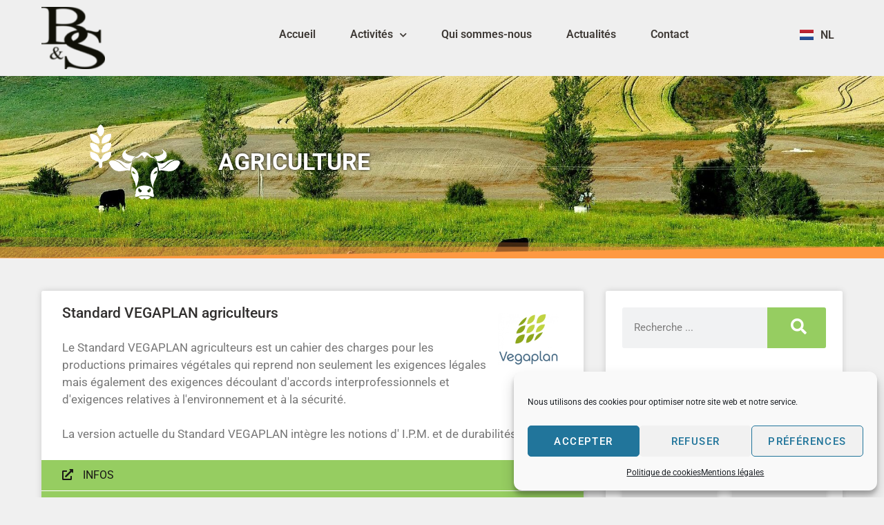

--- FILE ---
content_type: text/html; charset=UTF-8
request_url: https://bsqualicert.be/activites/agriculture/
body_size: 19125
content:
<!doctype html>
<html lang="fr-BE">
<head>
	<meta charset="UTF-8">
	<meta name="viewport" content="width=device-width, initial-scale=1">
	<link rel="profile" href="https://gmpg.org/xfn/11">
	<meta name='robots' content='max-image-preview:large' />
	<title>Agriculture B&S Qualicert</title>
	<meta name="description" content="" />
	<meta name="keywords" content="" />
	<meta property="fb:app_id" content="2232426180204046" />
	<meta property="og:title" content="Agriculture B&S Qualicert" />
	<meta property="og:type" content="website" />
	<meta property="og:url" content="https://bsqualicert.be/activites/agriculture/" />
	<meta property="og:description" content="" />
	<meta property="og:image" content="https://bsqualicert.be/wp-content/uploads/2021/05/opengraph.png" />
	<meta property="og:image:width" content="600" />
	<meta property="og:image:height" content="600" />
	<meta property="og:image:alt" content="Agriculture B&S Qualicert" />
	<link rel="alternate" hreflang="fr-be" href="https://bsqualicert.be/activites/agriculture/">
			<!-- Global site tag (gtag.js) - Google Analytics -->
		<script type="text/plain" data-service="google-analytics" data-category="statistics" async data-cmplz-src="https://www.googletagmanager.com/gtag/js?id=G-X78LCM6DX"></script>
		<script>
		  window.dataLayer = window.dataLayer || [];
		  function gtag(){dataLayer.push(arguments);}
		  gtag('js',new Date());

		  gtag('config','G-X78LCM6DX');
		</script>
					<script type="application/ld+json">
			{
			 "@context" : "http://schema.org",
			 "@type" : "Organization",
			 "name" : "B&S Qualicert",			 "url" : "https://bsqualicert.be",			 "sameAs" : [
							  ]
			}
			</script>
			<link rel="alternate" href="https://bsqualicert.be/activites/agriculture/" hreflang="fr" />
<link rel="alternate" href="https://bsqualicert.be/nl-be/activites/landbouw/" hreflang="nl" />
<link rel="alternate" type="application/rss+xml" title="BS Qualicert &raquo; Flux" href="https://bsqualicert.be/feed/" />
<link rel="alternate" title="oEmbed (JSON)" type="application/json+oembed" href="https://bsqualicert.be/wp-json/oembed/1.0/embed?url=https%3A%2F%2Fbsqualicert.be%2Factivites%2Fagriculture%2F&#038;lang=fr-be" />
<link rel="alternate" title="oEmbed (XML)" type="text/xml+oembed" href="https://bsqualicert.be/wp-json/oembed/1.0/embed?url=https%3A%2F%2Fbsqualicert.be%2Factivites%2Fagriculture%2F&#038;format=xml&#038;lang=fr-be" />
<style id='wp-img-auto-sizes-contain-inline-css'>
img:is([sizes=auto i],[sizes^="auto," i]){contain-intrinsic-size:3000px 1500px}
/*# sourceURL=wp-img-auto-sizes-contain-inline-css */
</style>
<style id='wp-emoji-styles-inline-css'>

	img.wp-smiley, img.emoji {
		display: inline !important;
		border: none !important;
		box-shadow: none !important;
		height: 1em !important;
		width: 1em !important;
		margin: 0 0.07em !important;
		vertical-align: -0.1em !important;
		background: none !important;
		padding: 0 !important;
	}
/*# sourceURL=wp-emoji-styles-inline-css */
</style>
<style id='global-styles-inline-css'>
:root{--wp--preset--aspect-ratio--square: 1;--wp--preset--aspect-ratio--4-3: 4/3;--wp--preset--aspect-ratio--3-4: 3/4;--wp--preset--aspect-ratio--3-2: 3/2;--wp--preset--aspect-ratio--2-3: 2/3;--wp--preset--aspect-ratio--16-9: 16/9;--wp--preset--aspect-ratio--9-16: 9/16;--wp--preset--color--black: #000000;--wp--preset--color--cyan-bluish-gray: #abb8c3;--wp--preset--color--white: #ffffff;--wp--preset--color--pale-pink: #f78da7;--wp--preset--color--vivid-red: #cf2e2e;--wp--preset--color--luminous-vivid-orange: #ff6900;--wp--preset--color--luminous-vivid-amber: #fcb900;--wp--preset--color--light-green-cyan: #7bdcb5;--wp--preset--color--vivid-green-cyan: #00d084;--wp--preset--color--pale-cyan-blue: #8ed1fc;--wp--preset--color--vivid-cyan-blue: #0693e3;--wp--preset--color--vivid-purple: #9b51e0;--wp--preset--gradient--vivid-cyan-blue-to-vivid-purple: linear-gradient(135deg,rgb(6,147,227) 0%,rgb(155,81,224) 100%);--wp--preset--gradient--light-green-cyan-to-vivid-green-cyan: linear-gradient(135deg,rgb(122,220,180) 0%,rgb(0,208,130) 100%);--wp--preset--gradient--luminous-vivid-amber-to-luminous-vivid-orange: linear-gradient(135deg,rgb(252,185,0) 0%,rgb(255,105,0) 100%);--wp--preset--gradient--luminous-vivid-orange-to-vivid-red: linear-gradient(135deg,rgb(255,105,0) 0%,rgb(207,46,46) 100%);--wp--preset--gradient--very-light-gray-to-cyan-bluish-gray: linear-gradient(135deg,rgb(238,238,238) 0%,rgb(169,184,195) 100%);--wp--preset--gradient--cool-to-warm-spectrum: linear-gradient(135deg,rgb(74,234,220) 0%,rgb(151,120,209) 20%,rgb(207,42,186) 40%,rgb(238,44,130) 60%,rgb(251,105,98) 80%,rgb(254,248,76) 100%);--wp--preset--gradient--blush-light-purple: linear-gradient(135deg,rgb(255,206,236) 0%,rgb(152,150,240) 100%);--wp--preset--gradient--blush-bordeaux: linear-gradient(135deg,rgb(254,205,165) 0%,rgb(254,45,45) 50%,rgb(107,0,62) 100%);--wp--preset--gradient--luminous-dusk: linear-gradient(135deg,rgb(255,203,112) 0%,rgb(199,81,192) 50%,rgb(65,88,208) 100%);--wp--preset--gradient--pale-ocean: linear-gradient(135deg,rgb(255,245,203) 0%,rgb(182,227,212) 50%,rgb(51,167,181) 100%);--wp--preset--gradient--electric-grass: linear-gradient(135deg,rgb(202,248,128) 0%,rgb(113,206,126) 100%);--wp--preset--gradient--midnight: linear-gradient(135deg,rgb(2,3,129) 0%,rgb(40,116,252) 100%);--wp--preset--font-size--small: 13px;--wp--preset--font-size--medium: 20px;--wp--preset--font-size--large: 36px;--wp--preset--font-size--x-large: 42px;--wp--preset--spacing--20: 0.44rem;--wp--preset--spacing--30: 0.67rem;--wp--preset--spacing--40: 1rem;--wp--preset--spacing--50: 1.5rem;--wp--preset--spacing--60: 2.25rem;--wp--preset--spacing--70: 3.38rem;--wp--preset--spacing--80: 5.06rem;--wp--preset--shadow--natural: 6px 6px 9px rgba(0, 0, 0, 0.2);--wp--preset--shadow--deep: 12px 12px 50px rgba(0, 0, 0, 0.4);--wp--preset--shadow--sharp: 6px 6px 0px rgba(0, 0, 0, 0.2);--wp--preset--shadow--outlined: 6px 6px 0px -3px rgb(255, 255, 255), 6px 6px rgb(0, 0, 0);--wp--preset--shadow--crisp: 6px 6px 0px rgb(0, 0, 0);}:root { --wp--style--global--content-size: 800px;--wp--style--global--wide-size: 1200px; }:where(body) { margin: 0; }.wp-site-blocks > .alignleft { float: left; margin-right: 2em; }.wp-site-blocks > .alignright { float: right; margin-left: 2em; }.wp-site-blocks > .aligncenter { justify-content: center; margin-left: auto; margin-right: auto; }:where(.wp-site-blocks) > * { margin-block-start: 24px; margin-block-end: 0; }:where(.wp-site-blocks) > :first-child { margin-block-start: 0; }:where(.wp-site-blocks) > :last-child { margin-block-end: 0; }:root { --wp--style--block-gap: 24px; }:root :where(.is-layout-flow) > :first-child{margin-block-start: 0;}:root :where(.is-layout-flow) > :last-child{margin-block-end: 0;}:root :where(.is-layout-flow) > *{margin-block-start: 24px;margin-block-end: 0;}:root :where(.is-layout-constrained) > :first-child{margin-block-start: 0;}:root :where(.is-layout-constrained) > :last-child{margin-block-end: 0;}:root :where(.is-layout-constrained) > *{margin-block-start: 24px;margin-block-end: 0;}:root :where(.is-layout-flex){gap: 24px;}:root :where(.is-layout-grid){gap: 24px;}.is-layout-flow > .alignleft{float: left;margin-inline-start: 0;margin-inline-end: 2em;}.is-layout-flow > .alignright{float: right;margin-inline-start: 2em;margin-inline-end: 0;}.is-layout-flow > .aligncenter{margin-left: auto !important;margin-right: auto !important;}.is-layout-constrained > .alignleft{float: left;margin-inline-start: 0;margin-inline-end: 2em;}.is-layout-constrained > .alignright{float: right;margin-inline-start: 2em;margin-inline-end: 0;}.is-layout-constrained > .aligncenter{margin-left: auto !important;margin-right: auto !important;}.is-layout-constrained > :where(:not(.alignleft):not(.alignright):not(.alignfull)){max-width: var(--wp--style--global--content-size);margin-left: auto !important;margin-right: auto !important;}.is-layout-constrained > .alignwide{max-width: var(--wp--style--global--wide-size);}body .is-layout-flex{display: flex;}.is-layout-flex{flex-wrap: wrap;align-items: center;}.is-layout-flex > :is(*, div){margin: 0;}body .is-layout-grid{display: grid;}.is-layout-grid > :is(*, div){margin: 0;}body{padding-top: 0px;padding-right: 0px;padding-bottom: 0px;padding-left: 0px;}a:where(:not(.wp-element-button)){text-decoration: underline;}:root :where(.wp-element-button, .wp-block-button__link){background-color: #32373c;border-width: 0;color: #fff;font-family: inherit;font-size: inherit;font-style: inherit;font-weight: inherit;letter-spacing: inherit;line-height: inherit;padding-top: calc(0.667em + 2px);padding-right: calc(1.333em + 2px);padding-bottom: calc(0.667em + 2px);padding-left: calc(1.333em + 2px);text-decoration: none;text-transform: inherit;}.has-black-color{color: var(--wp--preset--color--black) !important;}.has-cyan-bluish-gray-color{color: var(--wp--preset--color--cyan-bluish-gray) !important;}.has-white-color{color: var(--wp--preset--color--white) !important;}.has-pale-pink-color{color: var(--wp--preset--color--pale-pink) !important;}.has-vivid-red-color{color: var(--wp--preset--color--vivid-red) !important;}.has-luminous-vivid-orange-color{color: var(--wp--preset--color--luminous-vivid-orange) !important;}.has-luminous-vivid-amber-color{color: var(--wp--preset--color--luminous-vivid-amber) !important;}.has-light-green-cyan-color{color: var(--wp--preset--color--light-green-cyan) !important;}.has-vivid-green-cyan-color{color: var(--wp--preset--color--vivid-green-cyan) !important;}.has-pale-cyan-blue-color{color: var(--wp--preset--color--pale-cyan-blue) !important;}.has-vivid-cyan-blue-color{color: var(--wp--preset--color--vivid-cyan-blue) !important;}.has-vivid-purple-color{color: var(--wp--preset--color--vivid-purple) !important;}.has-black-background-color{background-color: var(--wp--preset--color--black) !important;}.has-cyan-bluish-gray-background-color{background-color: var(--wp--preset--color--cyan-bluish-gray) !important;}.has-white-background-color{background-color: var(--wp--preset--color--white) !important;}.has-pale-pink-background-color{background-color: var(--wp--preset--color--pale-pink) !important;}.has-vivid-red-background-color{background-color: var(--wp--preset--color--vivid-red) !important;}.has-luminous-vivid-orange-background-color{background-color: var(--wp--preset--color--luminous-vivid-orange) !important;}.has-luminous-vivid-amber-background-color{background-color: var(--wp--preset--color--luminous-vivid-amber) !important;}.has-light-green-cyan-background-color{background-color: var(--wp--preset--color--light-green-cyan) !important;}.has-vivid-green-cyan-background-color{background-color: var(--wp--preset--color--vivid-green-cyan) !important;}.has-pale-cyan-blue-background-color{background-color: var(--wp--preset--color--pale-cyan-blue) !important;}.has-vivid-cyan-blue-background-color{background-color: var(--wp--preset--color--vivid-cyan-blue) !important;}.has-vivid-purple-background-color{background-color: var(--wp--preset--color--vivid-purple) !important;}.has-black-border-color{border-color: var(--wp--preset--color--black) !important;}.has-cyan-bluish-gray-border-color{border-color: var(--wp--preset--color--cyan-bluish-gray) !important;}.has-white-border-color{border-color: var(--wp--preset--color--white) !important;}.has-pale-pink-border-color{border-color: var(--wp--preset--color--pale-pink) !important;}.has-vivid-red-border-color{border-color: var(--wp--preset--color--vivid-red) !important;}.has-luminous-vivid-orange-border-color{border-color: var(--wp--preset--color--luminous-vivid-orange) !important;}.has-luminous-vivid-amber-border-color{border-color: var(--wp--preset--color--luminous-vivid-amber) !important;}.has-light-green-cyan-border-color{border-color: var(--wp--preset--color--light-green-cyan) !important;}.has-vivid-green-cyan-border-color{border-color: var(--wp--preset--color--vivid-green-cyan) !important;}.has-pale-cyan-blue-border-color{border-color: var(--wp--preset--color--pale-cyan-blue) !important;}.has-vivid-cyan-blue-border-color{border-color: var(--wp--preset--color--vivid-cyan-blue) !important;}.has-vivid-purple-border-color{border-color: var(--wp--preset--color--vivid-purple) !important;}.has-vivid-cyan-blue-to-vivid-purple-gradient-background{background: var(--wp--preset--gradient--vivid-cyan-blue-to-vivid-purple) !important;}.has-light-green-cyan-to-vivid-green-cyan-gradient-background{background: var(--wp--preset--gradient--light-green-cyan-to-vivid-green-cyan) !important;}.has-luminous-vivid-amber-to-luminous-vivid-orange-gradient-background{background: var(--wp--preset--gradient--luminous-vivid-amber-to-luminous-vivid-orange) !important;}.has-luminous-vivid-orange-to-vivid-red-gradient-background{background: var(--wp--preset--gradient--luminous-vivid-orange-to-vivid-red) !important;}.has-very-light-gray-to-cyan-bluish-gray-gradient-background{background: var(--wp--preset--gradient--very-light-gray-to-cyan-bluish-gray) !important;}.has-cool-to-warm-spectrum-gradient-background{background: var(--wp--preset--gradient--cool-to-warm-spectrum) !important;}.has-blush-light-purple-gradient-background{background: var(--wp--preset--gradient--blush-light-purple) !important;}.has-blush-bordeaux-gradient-background{background: var(--wp--preset--gradient--blush-bordeaux) !important;}.has-luminous-dusk-gradient-background{background: var(--wp--preset--gradient--luminous-dusk) !important;}.has-pale-ocean-gradient-background{background: var(--wp--preset--gradient--pale-ocean) !important;}.has-electric-grass-gradient-background{background: var(--wp--preset--gradient--electric-grass) !important;}.has-midnight-gradient-background{background: var(--wp--preset--gradient--midnight) !important;}.has-small-font-size{font-size: var(--wp--preset--font-size--small) !important;}.has-medium-font-size{font-size: var(--wp--preset--font-size--medium) !important;}.has-large-font-size{font-size: var(--wp--preset--font-size--large) !important;}.has-x-large-font-size{font-size: var(--wp--preset--font-size--x-large) !important;}
:root :where(.wp-block-pullquote){font-size: 1.5em;line-height: 1.6;}
/*# sourceURL=global-styles-inline-css */
</style>
<link rel='stylesheet' id='contact-form-7-css' href='https://bsqualicert.be/wp-content/plugins/contact-form-7/includes/css/styles.css?ver=6.1.4' media='all' />
<link rel='stylesheet' id='cmplz-general-css' href='https://bsqualicert.be/wp-content/plugins/complianz-gdpr/assets/css/cookieblocker.min.css?ver=1766133079' media='all' />
<link rel='stylesheet' id='hello-elementor-css' href='https://bsqualicert.be/wp-content/themes/hello-elementor/style.min.css?ver=3.2.1' media='all' />
<link rel='stylesheet' id='hello-elementor-theme-style-css' href='https://bsqualicert.be/wp-content/themes/hello-elementor/theme.min.css?ver=3.2.1' media='all' />
<link rel='stylesheet' id='hello-elementor-header-footer-css' href='https://bsqualicert.be/wp-content/themes/hello-elementor/header-footer.min.css?ver=3.2.1' media='all' />
<link rel='stylesheet' id='elementor-frontend-css' href='https://bsqualicert.be/wp-content/plugins/elementor/assets/css/frontend.min.css?ver=3.33.6' media='all' />
<style id='elementor-frontend-inline-css'>
.elementor-29853 .elementor-element.elementor-element-02d07a9:not(.elementor-motion-effects-element-type-background), .elementor-29853 .elementor-element.elementor-element-02d07a9 > .elementor-motion-effects-container > .elementor-motion-effects-layer{background-image:url("https://bsqualicert.be/wp-content/uploads/2021/04/new-zealand-1907586_1920-e1627039259565.jpg");}@media(max-width:1024px){.elementor-29853 .elementor-element.elementor-element-02d07a9:not(.elementor-motion-effects-element-type-background), .elementor-29853 .elementor-element.elementor-element-02d07a9 > .elementor-motion-effects-container > .elementor-motion-effects-layer{background-image:url("https://bsqualicert.be/wp-content/uploads/2021/04/new-zealand-1907586_1920-e1627039259565.jpg");}}@media(max-width:767px){.elementor-29853 .elementor-element.elementor-element-02d07a9:not(.elementor-motion-effects-element-type-background), .elementor-29853 .elementor-element.elementor-element-02d07a9 > .elementor-motion-effects-container > .elementor-motion-effects-layer{background-image:url("https://bsqualicert.be/wp-content/uploads/2021/04/new-zealand-1907586_1920-e1627039259565.jpg");}}
/*# sourceURL=elementor-frontend-inline-css */
</style>
<link rel='stylesheet' id='widget-image-css' href='https://bsqualicert.be/wp-content/plugins/elementor/assets/css/widget-image.min.css?ver=3.33.6' media='all' />
<link rel='stylesheet' id='widget-nav-menu-css' href='https://bsqualicert.be/wp-content/plugins/elementor-pro/assets/css/widget-nav-menu.min.css?ver=3.31.2' media='all' />
<link rel='stylesheet' id='widget-heading-css' href='https://bsqualicert.be/wp-content/plugins/elementor/assets/css/widget-heading.min.css?ver=3.33.6' media='all' />
<link rel='stylesheet' id='e-animation-wobble-horizontal-css' href='https://bsqualicert.be/wp-content/plugins/elementor/assets/lib/animations/styles/e-animation-wobble-horizontal.min.css?ver=3.33.6' media='all' />
<link rel='stylesheet' id='e-animation-bounce-in-css' href='https://bsqualicert.be/wp-content/plugins/elementor/assets/lib/animations/styles/e-animation-bounce-in.min.css?ver=3.33.6' media='all' />
<link rel='stylesheet' id='widget-icon-list-css' href='https://bsqualicert.be/wp-content/plugins/elementor/assets/css/widget-icon-list.min.css?ver=3.33.6' media='all' />
<link rel='stylesheet' id='e-animation-fadeInLeft-css' href='https://bsqualicert.be/wp-content/plugins/elementor/assets/lib/animations/styles/fadeInLeft.min.css?ver=3.33.6' media='all' />
<link rel='stylesheet' id='e-shapes-css' href='https://bsqualicert.be/wp-content/plugins/elementor/assets/css/conditionals/shapes.min.css?ver=3.33.6' media='all' />
<link rel='stylesheet' id='widget-search-form-css' href='https://bsqualicert.be/wp-content/plugins/elementor-pro/assets/css/widget-search-form.min.css?ver=3.31.2' media='all' />
<link rel='stylesheet' id='elementor-icons-shared-0-css' href='https://bsqualicert.be/wp-content/plugins/elementor/assets/lib/font-awesome/css/fontawesome.min.css?ver=5.15.3' media='all' />
<link rel='stylesheet' id='elementor-icons-fa-solid-css' href='https://bsqualicert.be/wp-content/plugins/elementor/assets/lib/font-awesome/css/solid.min.css?ver=5.15.3' media='all' />
<link rel='stylesheet' id='widget-posts-css' href='https://bsqualicert.be/wp-content/plugins/elementor-pro/assets/css/widget-posts.min.css?ver=3.31.2' media='all' />
<link rel='stylesheet' id='elementor-icons-css' href='https://bsqualicert.be/wp-content/plugins/elementor/assets/lib/eicons/css/elementor-icons.min.css?ver=5.44.0' media='all' />
<link rel='stylesheet' id='elementor-post-28834-css' href='https://bsqualicert.be/wp-content/uploads/elementor/css/post-28834.css?ver=1769029694' media='all' />
<link rel='stylesheet' id='cpel-language-switcher-css' href='https://bsqualicert.be/wp-content/plugins/connect-polylang-elementor/assets/css/language-switcher.min.css?ver=2.5.5' media='all' />
<link rel='stylesheet' id='font-awesome-5-all-css' href='https://bsqualicert.be/wp-content/plugins/elementor/assets/lib/font-awesome/css/all.min.css?ver=3.33.6' media='all' />
<link rel='stylesheet' id='font-awesome-4-shim-css' href='https://bsqualicert.be/wp-content/plugins/elementor/assets/lib/font-awesome/css/v4-shims.min.css?ver=3.33.6' media='all' />
<link rel='stylesheet' id='elementor-post-29054-css' href='https://bsqualicert.be/wp-content/uploads/elementor/css/post-29054.css?ver=1769029694' media='all' />
<link rel='stylesheet' id='elementor-post-29431-css' href='https://bsqualicert.be/wp-content/uploads/elementor/css/post-29431.css?ver=1769029694' media='all' />
<link rel='stylesheet' id='elementor-post-29853-css' href='https://bsqualicert.be/wp-content/uploads/elementor/css/post-29853.css?ver=1769030004' media='all' />
<link rel='stylesheet' id='hello-elementor-child-style-css' href='https://bsqualicert.be/wp-content/themes/hello-theme-child-master/style.css?ver=1.0.0' media='all' />
<link rel='stylesheet' id='elementor-gf-local-roboto-css' href='https://bsqualicert.be/wp-content/uploads/elementor/google-fonts/css/roboto.css?ver=1744975974' media='all' />
<script src="https://bsqualicert.be/wp-includes/js/jquery/jquery.min.js?ver=3.7.1" id="jquery-core-js"></script>
<script src="https://bsqualicert.be/wp-includes/js/jquery/jquery-migrate.min.js?ver=3.4.1" id="jquery-migrate-js"></script>
<script src="https://bsqualicert.be/wp-content/plugins/elementor/assets/lib/font-awesome/js/v4-shims.min.js?ver=3.33.6" id="font-awesome-4-shim-js"></script>
<link rel="https://api.w.org/" href="https://bsqualicert.be/wp-json/" /><link rel="alternate" title="JSON" type="application/json" href="https://bsqualicert.be/wp-json/wp/v2/service/30502" /><link rel="EditURI" type="application/rsd+xml" title="RSD" href="https://bsqualicert.be/xmlrpc.php?rsd" />
<meta name="generator" content="WordPress 6.9" />
<link rel="canonical" href="https://bsqualicert.be/activites/agriculture/" />
<link rel='shortlink' href='https://bsqualicert.be/?p=30502' />
<style>
			#wpadminbar #wp-admin-bar-zeus-seo .ab-icon:before {
				content: "\f108";
				color: rgba(240,245,250,.6);
				font-size: 14px;
			}
			#wp-admin-bar-about-ashe, #wp-admin-bar-updraft_admin_node, #wp-admin-bar-autoptimize{
				display:none;
			}
		</style>			<style>.cmplz-hidden {
					display: none !important;
				}</style><meta name="generator" content="Elementor 3.33.6; features: additional_custom_breakpoints; settings: css_print_method-external, google_font-enabled, font_display-auto">
			<style>
				.e-con.e-parent:nth-of-type(n+4):not(.e-lazyloaded):not(.e-no-lazyload),
				.e-con.e-parent:nth-of-type(n+4):not(.e-lazyloaded):not(.e-no-lazyload) * {
					background-image: none !important;
				}
				@media screen and (max-height: 1024px) {
					.e-con.e-parent:nth-of-type(n+3):not(.e-lazyloaded):not(.e-no-lazyload),
					.e-con.e-parent:nth-of-type(n+3):not(.e-lazyloaded):not(.e-no-lazyload) * {
						background-image: none !important;
					}
				}
				@media screen and (max-height: 640px) {
					.e-con.e-parent:nth-of-type(n+2):not(.e-lazyloaded):not(.e-no-lazyload),
					.e-con.e-parent:nth-of-type(n+2):not(.e-lazyloaded):not(.e-no-lazyload) * {
						background-image: none !important;
					}
				}
			</style>
			<link rel="icon" href="https://bsqualicert.be/wp-content/uploads/2021/07/favicon-150x150.ico" sizes="32x32" />
<link rel="icon" href="https://bsqualicert.be/wp-content/uploads/2021/07/favicon.ico" sizes="192x192" />
<link rel="apple-touch-icon" href="https://bsqualicert.be/wp-content/uploads/2021/07/favicon.ico" />
<meta name="msapplication-TileImage" content="https://bsqualicert.be/wp-content/uploads/2021/07/favicon.ico" />
</head>
<body data-rsssl=1 data-cmplz=1 class="wp-singular service-template-default single single-service postid-30502 wp-custom-logo wp-embed-responsive wp-theme-hello-elementor wp-child-theme-hello-theme-child-master elementor-default elementor-kit-28834 elementor-page elementor-page-30502 elementor-page-29853">


<a class="skip-link screen-reader-text" href="#content">Aller au contenu</a>

		<header data-elementor-type="header" data-elementor-id="29054" class="elementor elementor-29054 elementor-location-header" data-elementor-post-type="elementor_library">
					<section class="elementor-section elementor-top-section elementor-element elementor-element-d853c2a elementor-section-content-middle elementor-section-boxed elementor-section-height-default elementor-section-height-default" data-id="d853c2a" data-element_type="section" data-settings="{&quot;background_background&quot;:&quot;gradient&quot;,&quot;animation_tablet&quot;:&quot;none&quot;,&quot;background_motion_fx_motion_fx_mouse&quot;:&quot;yes&quot;}">
							<div class="elementor-background-overlay"></div>
							<div class="elementor-container elementor-column-gap-default">
					<div class="elementor-column elementor-col-33 elementor-top-column elementor-element elementor-element-bfda423" data-id="bfda423" data-element_type="column">
			<div class="elementor-widget-wrap elementor-element-populated">
						<div class="elementor-element elementor-element-f9d9fd8 elementor-widget elementor-widget-theme-site-logo elementor-widget-image" data-id="f9d9fd8" data-element_type="widget" data-widget_type="theme-site-logo.default">
				<div class="elementor-widget-container">
											<a href="https://bsqualicert.be">
			<img width="92" height="90" src="https://bsqualicert.be/wp-content/uploads/2021/02/BSpng-1-e1626434216400.png" class="attachment-full size-full wp-image-31630" alt="" />				</a>
											</div>
				</div>
					</div>
		</div>
				<div class="elementor-column elementor-col-33 elementor-top-column elementor-element elementor-element-041234c" data-id="041234c" data-element_type="column">
			<div class="elementor-widget-wrap elementor-element-populated">
						<div class="elementor-element elementor-element-539e30b elementor-nav-menu__align-center elementor-nav-menu--dropdown-mobile elementor-nav-menu__text-align-aside elementor-nav-menu--toggle elementor-nav-menu--burger elementor-widget elementor-widget-nav-menu" data-id="539e30b" data-element_type="widget" data-settings="{&quot;submenu_icon&quot;:{&quot;value&quot;:&quot;&lt;i class=\&quot;fas fa-chevron-down\&quot;&gt;&lt;\/i&gt;&quot;,&quot;library&quot;:&quot;fa-solid&quot;},&quot;layout&quot;:&quot;horizontal&quot;,&quot;toggle&quot;:&quot;burger&quot;}" data-widget_type="nav-menu.default">
				<div class="elementor-widget-container">
								<nav aria-label="Menu" class="elementor-nav-menu--main elementor-nav-menu__container elementor-nav-menu--layout-horizontal e--pointer-underline e--animation-fade">
				<ul id="menu-1-539e30b" class="elementor-nav-menu"><li class="menu-item menu-item-type-post_type menu-item-object-page menu-item-home menu-item-31147"><a href="https://bsqualicert.be/" class="elementor-item">Accueil</a></li>
<li class="menu-item menu-item-type-post_type_archive menu-item-object-service current-menu-ancestor current-menu-parent menu-item-has-children menu-item-29584"><a href="https://bsqualicert.be/activites/" class="elementor-item">Activités</a>
<ul class="sub-menu elementor-nav-menu--dropdown">
	<li class="menu-item menu-item-type-post_type menu-item-object-service current-menu-item menu-item-30504"><a href="https://bsqualicert.be/activites/agriculture/" aria-current="page" class="elementor-sub-item elementor-item-active">Agriculture</a></li>
	<li class="menu-item menu-item-type-post_type menu-item-object-service menu-item-29582"><a href="https://bsqualicert.be/activites/production/" class="elementor-sub-item">Production</a></li>
	<li class="menu-item menu-item-type-post_type menu-item-object-service menu-item-29552"><a href="https://bsqualicert.be/activites/commerce/" class="elementor-sub-item">Commerce</a></li>
	<li class="menu-item menu-item-type-post_type menu-item-object-service menu-item-29551"><a href="https://bsqualicert.be/activites/transport/" class="elementor-sub-item">Transport</a></li>
</ul>
</li>
<li class="menu-item menu-item-type-post_type menu-item-object-page menu-item-29558"><a href="https://bsqualicert.be/qui-sommes-nous/" class="elementor-item">Qui sommes-nous</a></li>
<li class="menu-item menu-item-type-post_type menu-item-object-page current_page_parent menu-item-30606"><a href="https://bsqualicert.be/actualites/" class="elementor-item">Actualités</a></li>
<li class="menu-item menu-item-type-post_type menu-item-object-page menu-item-28827"><a href="https://bsqualicert.be/contact/" class="elementor-item">Contact</a></li>
</ul>			</nav>
					<div class="elementor-menu-toggle" role="button" tabindex="0" aria-label="Menu Toggle" aria-expanded="false">
			<i aria-hidden="true" role="presentation" class="elementor-menu-toggle__icon--open eicon-menu-bar"></i><i aria-hidden="true" role="presentation" class="elementor-menu-toggle__icon--close eicon-close"></i>		</div>
					<nav class="elementor-nav-menu--dropdown elementor-nav-menu__container" aria-hidden="true">
				<ul id="menu-2-539e30b" class="elementor-nav-menu"><li class="menu-item menu-item-type-post_type menu-item-object-page menu-item-home menu-item-31147"><a href="https://bsqualicert.be/" class="elementor-item" tabindex="-1">Accueil</a></li>
<li class="menu-item menu-item-type-post_type_archive menu-item-object-service current-menu-ancestor current-menu-parent menu-item-has-children menu-item-29584"><a href="https://bsqualicert.be/activites/" class="elementor-item" tabindex="-1">Activités</a>
<ul class="sub-menu elementor-nav-menu--dropdown">
	<li class="menu-item menu-item-type-post_type menu-item-object-service current-menu-item menu-item-30504"><a href="https://bsqualicert.be/activites/agriculture/" aria-current="page" class="elementor-sub-item elementor-item-active" tabindex="-1">Agriculture</a></li>
	<li class="menu-item menu-item-type-post_type menu-item-object-service menu-item-29582"><a href="https://bsqualicert.be/activites/production/" class="elementor-sub-item" tabindex="-1">Production</a></li>
	<li class="menu-item menu-item-type-post_type menu-item-object-service menu-item-29552"><a href="https://bsqualicert.be/activites/commerce/" class="elementor-sub-item" tabindex="-1">Commerce</a></li>
	<li class="menu-item menu-item-type-post_type menu-item-object-service menu-item-29551"><a href="https://bsqualicert.be/activites/transport/" class="elementor-sub-item" tabindex="-1">Transport</a></li>
</ul>
</li>
<li class="menu-item menu-item-type-post_type menu-item-object-page menu-item-29558"><a href="https://bsqualicert.be/qui-sommes-nous/" class="elementor-item" tabindex="-1">Qui sommes-nous</a></li>
<li class="menu-item menu-item-type-post_type menu-item-object-page current_page_parent menu-item-30606"><a href="https://bsqualicert.be/actualites/" class="elementor-item" tabindex="-1">Actualités</a></li>
<li class="menu-item menu-item-type-post_type menu-item-object-page menu-item-28827"><a href="https://bsqualicert.be/contact/" class="elementor-item" tabindex="-1">Contact</a></li>
</ul>			</nav>
						</div>
				</div>
					</div>
		</div>
				<div class="elementor-column elementor-col-33 elementor-top-column elementor-element elementor-element-b0b4fdf" data-id="b0b4fdf" data-element_type="column">
			<div class="elementor-widget-wrap elementor-element-populated">
						<div class="elementor-element elementor-element-c462195 cpel-switcher--align-right cpel-switcher--layout-horizontal cpel-switcher--aspect-ratio-43 elementor-widget elementor-widget-polylang-language-switcher" data-id="c462195" data-element_type="widget" data-widget_type="polylang-language-switcher.default">
				<div class="elementor-widget-container">
					<nav class="cpel-switcher__nav"><ul class="cpel-switcher__list"><li class="cpel-switcher__lang"><a lang="nl-BE" hreflang="nl-BE" href="https://bsqualicert.be/nl-be/activites/landbouw/"><span class="cpel-switcher__flag cpel-switcher__flag--nl"><img src="[data-uri]" alt="NL" /></span><span class="cpel-switcher__name">NL</span></a></li></ul></nav>				</div>
				</div>
					</div>
		</div>
					</div>
		</section>
				</header>
				<div data-elementor-type="single-page" data-elementor-id="29853" class="elementor elementor-29853 elementor-location-single post-30502 service type-service status-publish has-post-thumbnail hentry" data-elementor-post-type="elementor_library">
					<section class="elementor-section elementor-top-section elementor-element elementor-element-02d07a9 elementor-section-height-min-height elementor-section-content-middle elementor-section-boxed elementor-section-height-default elementor-section-items-middle" data-id="02d07a9" data-element_type="section" data-settings="{&quot;background_background&quot;:&quot;classic&quot;,&quot;shape_divider_bottom&quot;:&quot;opacity-tilt&quot;}">
							<div class="elementor-background-overlay"></div>
						<div class="elementor-shape elementor-shape-bottom" aria-hidden="true" data-negative="false">
			<svg xmlns="http://www.w3.org/2000/svg" viewBox="0 0 2600 131.1" preserveAspectRatio="none">
	<path class="elementor-shape-fill" d="M0 0L2600 0 2600 69.1 0 0z"/>
	<path class="elementor-shape-fill" style="opacity:0.5" d="M0 0L2600 0 2600 69.1 0 69.1z"/>
	<path class="elementor-shape-fill" style="opacity:0.25" d="M2600 0L0 0 0 130.1 2600 69.1z"/>
</svg>		</div>
					<div class="elementor-container elementor-column-gap-default">
					<div class="elementor-column elementor-col-100 elementor-top-column elementor-element elementor-element-818198e elementor-invisible" data-id="818198e" data-element_type="column" data-settings="{&quot;animation&quot;:&quot;fadeInLeft&quot;}">
			<div class="elementor-widget-wrap elementor-element-populated">
						<section class="elementor-section elementor-inner-section elementor-element elementor-element-68d38ba elementor-section-content-middle elementor-section-boxed elementor-section-height-default elementor-section-height-default" data-id="68d38ba" data-element_type="section">
						<div class="elementor-container elementor-column-gap-default">
					<div class="elementor-column elementor-col-50 elementor-inner-column elementor-element elementor-element-355fa5c" data-id="355fa5c" data-element_type="column">
			<div class="elementor-widget-wrap elementor-element-populated">
						<div class="elementor-element elementor-element-cadd252 elementor-widget elementor-widget-image" data-id="cadd252" data-element_type="widget" data-widget_type="image.default">
				<div class="elementor-widget-container">
															<img src="https://bsqualicert.be/wp-content/uploads/2021/03/logo-agriculture-white.svg" title="" alt="" loading="lazy" />															</div>
				</div>
					</div>
		</div>
				<div class="elementor-column elementor-col-50 elementor-inner-column elementor-element elementor-element-f20f5c1" data-id="f20f5c1" data-element_type="column">
			<div class="elementor-widget-wrap elementor-element-populated">
						<div class="elementor-element elementor-element-0c97d06 elementor-widget elementor-widget-heading" data-id="0c97d06" data-element_type="widget" data-widget_type="heading.default">
				<div class="elementor-widget-container">
					<h1 class="elementor-heading-title elementor-size-default">Agriculture</h1>				</div>
				</div>
					</div>
		</div>
					</div>
		</section>
					</div>
		</div>
					</div>
		</section>
				<section class="elementor-section elementor-top-section elementor-element elementor-element-a2dd5f4 block-article elementor-section-boxed elementor-section-height-default elementor-section-height-default" data-id="a2dd5f4" data-element_type="section">
						<div class="elementor-container elementor-column-gap-default">
					<div class="elementor-column elementor-col-50 elementor-top-column elementor-element elementor-element-7f09a78" data-id="7f09a78" data-element_type="column">
			<div class="elementor-widget-wrap elementor-element-populated">
				<!-- hidden section 30502-2541072 -->		<div class="elementor-element elementor-element-5f0899f blocks-article elementor-widget elementor-widget-shortcode" data-id="5f0899f" data-element_type="widget" data-widget_type="shortcode.default">
				<div class="elementor-widget-container">
					<div class="elementor-widget-wrap elementor-element-populated">
				<div class="elementor-element elementor-element-1fd2842d elementor-grid-1 elementor-grid-tablet-1 elementor-posts__hover-none elementor-grid-mobile-1 elementor-posts--thumbnail-top elementor-card-shadow-yes elementor-widget elementor-widget-archive-posts" data-id="1fd2842d" data-element_type="widget" data-settings="{&quot;archive_cards_columns&quot;:&quot;2&quot;,&quot;archive_cards_columns_tablet&quot;:&quot;1&quot;,&quot;archive_cards_columns_mobile&quot;:&quot;1&quot;,&quot;archive_cards_row_gap&quot;:{&quot;unit&quot;:&quot;px&quot;,&quot;size&quot;:35,&quot;sizes&quot;:[]}}" data-widget_type="archive-posts.archive_cards">
					<div class="elementor-widget-container">
						<div class="elementor-posts-container elementor-posts elementor-posts--skin-cards elementor-grid elementor-has-item-ratio"><article class="elementor-post elementor-grid-item post-29810 post type-post status-publish format-standard hentry category-uncategorized">
					<div class="elementor-post__card">
						<div class="elementor-post__text" >
						   <img src="https://bsqualicert.be/wp-content/uploads/2021/03/vegaplan.png" style="width:100px;"alt=""/>
							<h3 class="elementor-post__title">
								Standard VEGAPLAN agriculteurs
							</h3>
							<div class="elementor-post__excerpt">
								<p>Le Standard VEGAPLAN agriculteurs est un cahier des charges pour les productions primaires végétales qui reprend non seulement les exigences légales mais également des exigences découlant d'accords interprofessionnels et d'exigences relatives à l'environnement et à la sécurité.<br />
<br />
La version actuelle du Standard VEGAPLAN intègre les notions d' I.P.M. et de durabilités.<p>
							</div>
							<a class='button-full-block' href='https://www.vegaplan.be/fr/cahier-des-charges-en-application-a-partir-du-03-juillet-2023' target='_blank'><i aria-hidden='true' class='fas fa-external-link-alt'></i>   INFOS</a><a class='button-full-block' href='https://simulator.primaryproduction.be/?lang=fr' target='_blank'><i aria-hidden='true' class='fas fa-external-link-alt'></i>   Check List</a>
						</div>
					</div>
				</article><br><article class="elementor-post elementor-grid-item post-29810 post type-post status-publish format-standard hentry category-uncategorized">
					<div class="elementor-post__card">
						<div class="elementor-post__text" >
						   <img src="https://bsqualicert.be/wp-content/uploads/2021/03/vegaplan.png" style="width:100px;"alt=""/>
							<h3 class="elementor-post__title">
								Standard VEGAPLAN entrepreneurs
							</h3>
							<div class="elementor-post__excerpt">
								<p>Le Standard VEGAPLAN entrepreneurs est un cahier des charges qui assure la qualité des produits livrés au sein de la filière végétale. Né d'une initiative interprofessionnelle, il a été développé par les associations d'entrepreneurs et les acheteurs de matières végétales. Il garantit la sécurité alimentaire, la traçabilité, la qualité, la durabilité et la lutte intégrée (Integrated Pest Management).<p>
							</div>
							<a class='button-full-block' href='https://www.vegaplan.be/fr/cahier-des-charges-entrepreneurs-en-application-a-partir-du-03-juillet-2023' target='_blank'><i aria-hidden='true' class='fas fa-external-link-alt'></i>   INFOS</a><a class='button-full-block' href='https://simulator.primaryproduction.be/?lang=fr' target='_blank'><i aria-hidden='true' class='fas fa-external-link-alt'></i>   Check List</a>
						</div>
					</div>
				</article><br><article class="elementor-post elementor-grid-item post-29810 post type-post status-publish format-standard hentry category-uncategorized">
					<div class="elementor-post__card">
						<div class="elementor-post__text" >
						   <img src="https://bsqualicert.be/wp-content/uploads/2021/03/wallonie-spw.png" style="width:100px;"alt=""/>
							<h3 class="elementor-post__title">
								IPM
							</h3>
							<div class="elementor-post__excerpt">
								<p>Les I.P.M, ou&nbsp;Integrated&nbsp;Pest&nbsp;Management ont été intégré au Standard VEGAPLAN agriculteurs et entreprises afin d'aider les agriculteurs à répondre aux exigences de la réglementation européenne (2009/128/CE), qui vise à réduire les risques et les effets des pesticides sur la santé humaine et sur l’environnement en encourageant le recours à la lutte intégrée contre les ennemis des cultures et à des techniques de substitution, telles que les moyens non chimiques alternatifs aux pesticides. Ces normes I.P.M peuvent être auditées en même temps ou séparément du Standard VEGAPLAN agriculteurs et entreprises.<p>
							</div>
							<a class='button-full-block' href='https://www.vegaplan.be/fr/cahier-des-charges-en-application-a-partir-du-03-juillet-2023' target='_blank'><i aria-hidden='true' class='fas fa-external-link-alt'></i>   INFOS</a><a class='button-full-block' href='http://agriculture.wallonie.be/productions-integrees' target='_blank'><i aria-hidden='true' class='fas fa-external-link-alt'></i>   SPW</a>
						</div>
					</div>
				</article><br><article class="elementor-post elementor-grid-item post-29810 post type-post status-publish format-standard hentry category-uncategorized">
					<div class="elementor-post__card">
						<div class="elementor-post__text" >
						   <img src="https://bsqualicert.be/wp-content/uploads/2024/04/thumbnail_image002.png" style="width:100px;"alt=""/>
							<h3 class="elementor-post__title">
								Guides autocontrôles
							</h3>
							<div class="elementor-post__excerpt">
								<p>Documents, reprenant les exigences légales en matière d’hygiène, de traçabilité, et d’autocontrôle approuvés par l’Agence.<br />
<br />
- G040 Module Général : Guide Sectoriel pour la Production Primaire<br />
- G040 Module A : Guide sectoriel pour la production primaire végétale<br />
- G033 : Guide sectoriel des entrepreneurs de travaux agricoles et horticoles pour la production primaire végétale.<p>
							</div>
							<a class='button-full-block' href='https://www.vegaplan.be/fr/cahier-des-charges-en-application-a-partir-du-03-juillet-2023' target='_blank'><i aria-hidden='true' class='fas fa-external-link-alt'></i>   G040 - Guide sectoriel - Secteur primaire - Partie générale </a><a class='button-full-block' href='https://www.vegaplan.be/fr/cahier-des-charges-en-application-a-partir-du-03-juillet-2023' target='_blank'><i aria-hidden='true' class='fas fa-external-link-alt'></i>   G040 - Guide  sectoriel - Module A -  Production Primaire Végétale</a><a class='button-full-block' href='https://www.vegaplan.be/fr/cahier-des-charges-entrepreneurs-en-application-a-partir-du-03-juillet-2023' target='_blank'><i aria-hidden='true' class='fas fa-external-link-alt'></i>   G033 - Guide sectoriel - Entrepreneurs de travaux agricoles et horticoles pour la Production Primaire Végétale </a>
						</div>
					</div>
				</article><br><article class="elementor-post elementor-grid-item post-29810 post type-post status-publish format-standard hentry category-uncategorized">
					<div class="elementor-post__card">
						<div class="elementor-post__text" >
						   <img src="https://bsqualicert.be/wp-content/uploads/2021/03/codiplan.png" style="width:100px;"alt=""/>
							<h3 class="elementor-post__title">
								Codiplan (G040C)
							</h3>
							<div class="elementor-post__excerpt">
								<p>Ce guide reprend les exigences relatives à la sécurité de la chaîne alimentaire (y compris la protection de la santé des hommes, des animaux et des plantes), à la santé animale et à la traçabilité qui relèvent de la compétence de l’AFSCA, dans le secteur de la production primaire.<p>
							</div>
							<a class='button-full-block' href='https://www.vegaplan.be/fr/guide-sectoriel' target='_blank'><i aria-hidden='true' class='fas fa-external-link-alt'></i>   G040 - Guide  sectoriel - Module C -  Production Primaire Animale</a>
						</div>
					</div>
				</article><br><article class="elementor-post elementor-grid-item post-29810 post type-post status-publish format-standard hentry category-uncategorized">
					<div class="elementor-post__card">
						<div class="elementor-post__text" >
						   <img src="https://bsqualicert.be/wp-content/uploads/2021/03/belbeef.png" style="width:100px;"alt=""/>
							<h3 class="elementor-post__title">
								Codiplan Plus Bovin
							</h3>
							<div class="elementor-post__excerpt">
								<p>Le cahier des charges Codiplan <sup>PLUS</sup> Bovins s'inscrit dans le cadre du Standard Belbeef.<br />
<br />
Le cahier des charges Codiplan<sup>PLUS</sup> Bovins se compose du guide sectoriel G-040 Module C avec les exigences générales (chapitre 1) et la partie spécifique aux bovins (chapitre 2), des exigences Codiplan Animal Welfare-Bovins et d'un certain nombre d'exigences supplémentaires, principalement des normes de bien-être animal.<p>
							</div>
							<a class='button-full-block' href='https://www.codiplan.be/fr/codiplanplus-bovins-belbeef' target='_blank'><i aria-hidden='true' class='fas fa-external-link-alt'></i>   CodiplanPLUS Bovins / Standard Belbeef</a><a class='button-full-block' href='https://www.vegaplan.be/uploads/files/modules/documents/file/1660908971_tnijyErXaQI4yHYLEclwZXkyGGLBgX3aVIS8AiCw.pdf' target='_blank'><i aria-hidden='true' class='fas fa-external-link-alt'></i>   Check-List</a>
						</div>
					</div>
				</article><br>			</div>
					</div>
				</div>
			</div>		<div class="elementor-shortcode"></div>
						</div>
				</div>
					</div>
		</div>
				<div class="elementor-column elementor-col-50 elementor-top-column elementor-element elementor-element-ccdaaee" data-id="ccdaaee" data-element_type="column" data-settings="{&quot;background_background&quot;:&quot;classic&quot;}">
			<div class="elementor-widget-wrap elementor-element-populated">
						<div class="elementor-element elementor-element-d075b39 elementor-search-form--skin-classic elementor-search-form--button-type-icon elementor-search-form--icon-search elementor-widget elementor-widget-search-form" data-id="d075b39" data-element_type="widget" data-settings="{&quot;skin&quot;:&quot;classic&quot;}" data-widget_type="search-form.default">
				<div class="elementor-widget-container">
							<search role="search">
			<form class="elementor-search-form" action="https://bsqualicert.be/" method="get">
												<div class="elementor-search-form__container">
					<label class="elementor-screen-only" for="elementor-search-form-d075b39">Search</label>

					
					<input id="elementor-search-form-d075b39" placeholder="Recherche ..." class="elementor-search-form__input" type="search" name="s" value="">
					
											<button class="elementor-search-form__submit" type="submit" aria-label="Search">
															<i aria-hidden="true" class="fas fa-search"></i>													</button>
					
									</div>
			</form>
		</search>
						</div>
				</div>
				<div class="elementor-element elementor-element-d4b11d9 elementor-widget elementor-widget-heading" data-id="d4b11d9" data-element_type="widget" data-widget_type="heading.default">
				<div class="elementor-widget-container">
					<h2 class="elementor-heading-title elementor-size-default">Nos activités principales :</h2>				</div>
				</div>
				<div class="elementor-element elementor-element-dcf8d5b elementor-grid-2 elementor-posts--align-center block-sidebar elementor-grid-tablet-2 elementor-grid-mobile-1 elementor-posts--thumbnail-top elementor-card-shadow-yes elementor-posts__hover-gradient elementor-widget elementor-widget-posts" data-id="dcf8d5b" data-element_type="widget" data-settings="{&quot;cards_columns&quot;:&quot;2&quot;,&quot;cards_row_gap&quot;:{&quot;unit&quot;:&quot;px&quot;,&quot;size&quot;:32,&quot;sizes&quot;:[]},&quot;cards_columns_tablet&quot;:&quot;2&quot;,&quot;cards_columns_mobile&quot;:&quot;1&quot;,&quot;cards_row_gap_tablet&quot;:{&quot;unit&quot;:&quot;px&quot;,&quot;size&quot;:&quot;&quot;,&quot;sizes&quot;:[]},&quot;cards_row_gap_mobile&quot;:{&quot;unit&quot;:&quot;px&quot;,&quot;size&quot;:&quot;&quot;,&quot;sizes&quot;:[]}}" data-widget_type="posts.cards">
				<div class="elementor-widget-container">
							<div class="elementor-posts-container elementor-posts elementor-posts--skin-cards elementor-grid" role="list">
				<article class="elementor-post elementor-grid-item post-30502 service type-service status-publish has-post-thumbnail hentry" role="listitem">
			<div class="elementor-post__card">
				<a class="elementor-post__thumbnail__link" href="https://bsqualicert.be/activites/agriculture/" tabindex="-1" ><div class="elementor-post__thumbnail"><img width="300" height="300" src="https://bsqualicert.be/wp-content/uploads/2021/03/logo-agriculture-1.svg" class="attachment-medium size-medium wp-image-29495" alt="" decoding="async" /></div></a>
				<div class="elementor-post__text">
				<h3 class="elementor-post__title">
			<a href="https://bsqualicert.be/activites/agriculture/" >
				Agriculture			</a>
		</h3>
				</div>
					</div>
		</article>
				<article class="elementor-post elementor-grid-item post-29544 service type-service status-publish has-post-thumbnail hentry" role="listitem">
			<div class="elementor-post__card">
				<a class="elementor-post__thumbnail__link" href="https://bsqualicert.be/activites/transport/" tabindex="-1" ><div class="elementor-post__thumbnail"><img width="300" height="300" src="https://bsqualicert.be/wp-content/uploads/2021/03/logo-transport-1.svg" class="attachment-medium size-medium wp-image-29492" alt="" decoding="async" /></div></a>
				<div class="elementor-post__text">
				<h3 class="elementor-post__title">
			<a href="https://bsqualicert.be/activites/transport/" >
				Transport			</a>
		</h3>
				</div>
					</div>
		</article>
				<article class="elementor-post elementor-grid-item post-29542 service type-service status-publish has-post-thumbnail hentry" role="listitem">
			<div class="elementor-post__card">
				<a class="elementor-post__thumbnail__link" href="https://bsqualicert.be/activites/production/" tabindex="-1" ><div class="elementor-post__thumbnail"><img width="300" height="300" src="https://bsqualicert.be/wp-content/uploads/2021/03/logo-production-3.svg" class="attachment-medium size-medium wp-image-30693" alt="" decoding="async" /></div></a>
				<div class="elementor-post__text">
				<h3 class="elementor-post__title">
			<a href="https://bsqualicert.be/activites/production/" >
				Production			</a>
		</h3>
				</div>
					</div>
		</article>
				<article class="elementor-post elementor-grid-item post-29543 service type-service status-publish has-post-thumbnail hentry" role="listitem">
			<div class="elementor-post__card">
				<a class="elementor-post__thumbnail__link" href="https://bsqualicert.be/activites/commerce/" tabindex="-1" ><div class="elementor-post__thumbnail"><img width="300" height="300" src="https://bsqualicert.be/wp-content/uploads/2021/03/logo-commerce.svg" class="attachment-medium size-medium wp-image-29493" alt="" decoding="async" /></div></a>
				<div class="elementor-post__text">
				<h3 class="elementor-post__title">
			<a href="https://bsqualicert.be/activites/commerce/" >
				Commerce			</a>
		</h3>
				</div>
					</div>
		</article>
				</div>
		
						</div>
				</div>
				<div class="elementor-element elementor-element-8944ed0 elementor-widget elementor-widget-heading" data-id="8944ed0" data-element_type="widget" data-widget_type="heading.default">
				<div class="elementor-widget-container">
					<h2 class="elementor-heading-title elementor-size-default">Articles Populaires :</h2>				</div>
				</div>
				<div class="elementor-element elementor-element-08b244b elementor-grid-1 elementor-posts--thumbnail-none elementor-grid-tablet-1 elementor-posts--align-left liste-ul elementor-grid-mobile-1 elementor-widget elementor-widget-posts" data-id="08b244b" data-element_type="widget" data-settings="{&quot;classic_columns&quot;:&quot;1&quot;,&quot;classic_columns_tablet&quot;:&quot;1&quot;,&quot;classic_row_gap&quot;:{&quot;unit&quot;:&quot;px&quot;,&quot;size&quot;:5,&quot;sizes&quot;:[]},&quot;classic_columns_mobile&quot;:&quot;1&quot;,&quot;classic_row_gap_tablet&quot;:{&quot;unit&quot;:&quot;px&quot;,&quot;size&quot;:&quot;&quot;,&quot;sizes&quot;:[]},&quot;classic_row_gap_mobile&quot;:{&quot;unit&quot;:&quot;px&quot;,&quot;size&quot;:&quot;&quot;,&quot;sizes&quot;:[]}}" data-widget_type="posts.classic">
				<div class="elementor-widget-container">
							<div class="elementor-posts-container elementor-posts elementor-posts--skin-classic elementor-grid" role="list">
				<article class="elementor-post elementor-grid-item post-32699 post type-post status-publish format-standard has-post-thumbnail hentry category-uncategorized" role="listitem">
				<div class="elementor-post__text">
				<h3 class="elementor-post__title">
			<a href="https://bsqualicert.be/2026/01/06/qualimat-transport-mise-a-jour-du-reglement-de-reconnaissance-tierce-partie/" >
				Qualimat Transport  &#8211; Mise à jour du Règlement de Reconnaissance tierce partie			</a>
		</h3>
				</div>
				</article>
				<article class="elementor-post elementor-grid-item post-32693 post type-post status-publish format-standard has-post-thumbnail hentry category-uncategorized" role="listitem">
				<div class="elementor-post__text">
				<h3 class="elementor-post__title">
			<a href="https://bsqualicert.be/2025/11/19/prolongation-de-la-reconnaissance-mutuelle-avec-csa-gtp/" >
				Prolongation de la reconnaissance mutuelle avec CSA-GTP			</a>
		</h3>
				</div>
				</article>
				<article class="elementor-post elementor-grid-item post-32682 post type-post status-publish format-standard has-post-thumbnail hentry category-uncategorized" role="listitem">
				<div class="elementor-post__text">
				<h3 class="elementor-post__title">
			<a href="https://bsqualicert.be/2025/11/04/qualimat-transport-focus-n9-retour-sur-les-numeros-precedents/" >
				Qualimat Transport &#8211; Focus n°9 « Retour sur les numéros précédents »			</a>
		</h3>
				</div>
				</article>
				<article class="elementor-post elementor-grid-item post-32676 post type-post status-publish format-standard has-post-thumbnail hentry category-uncategorized" role="listitem">
				<div class="elementor-post__text">
				<h3 class="elementor-post__title">
			<a href="https://bsqualicert.be/2025/10/22/evolutions-des-referentiels-de-certification-oqualim/" >
				Evolutions des référentiels de certification OQUALIM			</a>
		</h3>
				</div>
				</article>
				<article class="elementor-post elementor-grid-item post-32668 post type-post status-publish format-standard has-post-thumbnail hentry category-uncategorized" role="listitem">
				<div class="elementor-post__text">
				<h3 class="elementor-post__title">
			<a href="https://bsqualicert.be/2025/09/02/note-dinformation-sur-les-evolutions-du-schema-de-certification-csa-gtp/" >
				Note d’information sur les évolutions du schéma de certification CSA-GTP			</a>
		</h3>
				</div>
				</article>
				</div>
		
						</div>
				</div>
					</div>
		</div>
					</div>
		</section>
				</div>
				<footer data-elementor-type="footer" data-elementor-id="29431" class="elementor elementor-29431 elementor-location-footer" data-elementor-post-type="elementor_library">
					<section class="elementor-section elementor-top-section elementor-element elementor-element-21678977 elementor-section-boxed elementor-section-height-default elementor-section-height-default" data-id="21678977" data-element_type="section" data-settings="{&quot;background_background&quot;:&quot;classic&quot;,&quot;animation&quot;:&quot;none&quot;}">
						<div class="elementor-container elementor-column-gap-default">
					<div class="elementor-column elementor-col-100 elementor-top-column elementor-element elementor-element-6888cc71" data-id="6888cc71" data-element_type="column">
			<div class="elementor-widget-wrap elementor-element-populated">
						<section class="elementor-section elementor-inner-section elementor-element elementor-element-2486884 elementor-section-boxed elementor-section-height-default elementor-section-height-default" data-id="2486884" data-element_type="section">
						<div class="elementor-container elementor-column-gap-default">
					<div class="elementor-column elementor-col-50 elementor-inner-column elementor-element elementor-element-a5af7b4" data-id="a5af7b4" data-element_type="column">
			<div class="elementor-widget-wrap elementor-element-populated">
						<div class="elementor-element elementor-element-2e6d4079 elementor-widget elementor-widget-heading" data-id="2e6d4079" data-element_type="widget" data-widget_type="heading.default">
				<div class="elementor-widget-container">
					<h3 class="elementor-heading-title elementor-size-medium">Besoin d'un renseignement ?</h3>				</div>
				</div>
					</div>
		</div>
				<div class="elementor-column elementor-col-50 elementor-inner-column elementor-element elementor-element-ee1e82d" data-id="ee1e82d" data-element_type="column">
			<div class="elementor-widget-wrap elementor-element-populated">
						<div class="elementor-element elementor-element-80258ee elementor-align-left elementor-mobile-align-center elementor-widget elementor-widget-button" data-id="80258ee" data-element_type="widget" data-settings="{&quot;_animation&quot;:&quot;none&quot;}" data-widget_type="button.default">
				<div class="elementor-widget-container">
									<div class="elementor-button-wrapper">
					<a class="elementor-button elementor-button-link elementor-size-sm elementor-animation-wobble-horizontal" href="/contact">
						<span class="elementor-button-content-wrapper">
						<span class="elementor-button-icon">
				<i aria-hidden="true" class="fas fa-envelope-open"></i>			</span>
									<span class="elementor-button-text">Contactez-nous</span>
					</span>
					</a>
				</div>
								</div>
				</div>
					</div>
		</div>
					</div>
		</section>
					</div>
		</div>
					</div>
		</section>
				<section class="elementor-section elementor-top-section elementor-element elementor-element-215ee4e3 elementor-section-boxed elementor-section-height-default elementor-section-height-default" data-id="215ee4e3" data-element_type="section" data-settings="{&quot;background_background&quot;:&quot;classic&quot;}">
						<div class="elementor-container elementor-column-gap-no">
					<div class="elementor-column elementor-col-100 elementor-top-column elementor-element elementor-element-75d315d8" data-id="75d315d8" data-element_type="column">
			<div class="elementor-widget-wrap elementor-element-populated">
						<section class="elementor-section elementor-inner-section elementor-element elementor-element-4224e472 elementor-section-content-top elementor-section-boxed elementor-section-height-default elementor-section-height-default" data-id="4224e472" data-element_type="section">
						<div class="elementor-container elementor-column-gap-no">
					<div class="elementor-column elementor-col-25 elementor-inner-column elementor-element elementor-element-66d7a402" data-id="66d7a402" data-element_type="column">
			<div class="elementor-widget-wrap elementor-element-populated">
						<div class="elementor-element elementor-element-614af183 elementor-widget elementor-widget-theme-site-logo elementor-widget-image" data-id="614af183" data-element_type="widget" data-widget_type="theme-site-logo.default">
				<div class="elementor-widget-container">
											<a href="https://bsqualicert.be">
			<img width="300" height="291" src="https://bsqualicert.be/wp-content/uploads/2021/02/BSpng-1-300x291.png" class="elementor-animation-bounce-in attachment-medium size-medium wp-image-31630" alt="" srcset="https://bsqualicert.be/wp-content/uploads/2021/02/BSpng-1-300x291.png 300w, https://bsqualicert.be/wp-content/uploads/2021/02/BSpng-1-1024x995.png 1024w, https://bsqualicert.be/wp-content/uploads/2021/02/BSpng-1-768x746.png 768w, https://bsqualicert.be/wp-content/uploads/2021/02/BSpng-1-1536x1492.png 1536w, https://bsqualicert.be/wp-content/uploads/2021/02/BSpng-1-2048x1990.png 2048w, https://bsqualicert.be/wp-content/uploads/2021/02/BSpng-1-e1626434216400.png 92w" sizes="(max-width: 300px) 100vw, 300px" />				</a>
											</div>
				</div>
				<div class="elementor-element elementor-element-50b71a62 elementor-widget elementor-widget-text-editor" data-id="50b71a62" data-element_type="widget" data-widget_type="text-editor.default">
				<div class="elementor-widget-container">
									<p>Rue du Pont de Pierre 7,</p><p>7340 Colfontaine &#8211; Belgique</p>								</div>
				</div>
					</div>
		</div>
				<div class="elementor-column elementor-col-25 elementor-inner-column elementor-element elementor-element-661591e1" data-id="661591e1" data-element_type="column">
			<div class="elementor-widget-wrap elementor-element-populated">
						<div class="elementor-element elementor-element-102a370a elementor-widget elementor-widget-heading" data-id="102a370a" data-element_type="widget" data-widget_type="heading.default">
				<div class="elementor-widget-container">
					<h4 class="elementor-heading-title elementor-size-default">Services</h4>				</div>
				</div>
				<div class="elementor-element elementor-element-c63ca11 elementor-nav-menu--dropdown-none elementor-widget elementor-widget-nav-menu" data-id="c63ca11" data-element_type="widget" data-settings="{&quot;layout&quot;:&quot;vertical&quot;,&quot;submenu_icon&quot;:{&quot;value&quot;:&quot;&lt;i class=\&quot;fas fa-caret-down\&quot;&gt;&lt;\/i&gt;&quot;,&quot;library&quot;:&quot;fa-solid&quot;}}" data-widget_type="nav-menu.default">
				<div class="elementor-widget-container">
								<nav aria-label="Menu" class="elementor-nav-menu--main elementor-nav-menu__container elementor-nav-menu--layout-vertical e--pointer-underline e--animation-fade">
				<ul id="menu-1-c63ca11" class="elementor-nav-menu sm-vertical"><li class="menu-item menu-item-type-post_type menu-item-object-service current-menu-item menu-item-31114"><a href="https://bsqualicert.be/activites/agriculture/" aria-current="page" class="elementor-item elementor-item-active">Agriculture</a></li>
<li class="menu-item menu-item-type-post_type menu-item-object-service menu-item-31115"><a href="https://bsqualicert.be/activites/commerce/" class="elementor-item">Commerce</a></li>
<li class="menu-item menu-item-type-post_type menu-item-object-service menu-item-31118"><a href="https://bsqualicert.be/activites/transport/" class="elementor-item">Transport</a></li>
<li class="menu-item menu-item-type-post_type menu-item-object-service menu-item-31116"><a href="https://bsqualicert.be/activites/production/" class="elementor-item">Production</a></li>
</ul>			</nav>
						<nav class="elementor-nav-menu--dropdown elementor-nav-menu__container" aria-hidden="true">
				<ul id="menu-2-c63ca11" class="elementor-nav-menu sm-vertical"><li class="menu-item menu-item-type-post_type menu-item-object-service current-menu-item menu-item-31114"><a href="https://bsqualicert.be/activites/agriculture/" aria-current="page" class="elementor-item elementor-item-active" tabindex="-1">Agriculture</a></li>
<li class="menu-item menu-item-type-post_type menu-item-object-service menu-item-31115"><a href="https://bsqualicert.be/activites/commerce/" class="elementor-item" tabindex="-1">Commerce</a></li>
<li class="menu-item menu-item-type-post_type menu-item-object-service menu-item-31118"><a href="https://bsqualicert.be/activites/transport/" class="elementor-item" tabindex="-1">Transport</a></li>
<li class="menu-item menu-item-type-post_type menu-item-object-service menu-item-31116"><a href="https://bsqualicert.be/activites/production/" class="elementor-item" tabindex="-1">Production</a></li>
</ul>			</nav>
						</div>
				</div>
					</div>
		</div>
				<div class="elementor-column elementor-col-25 elementor-inner-column elementor-element elementor-element-4a0bda8e" data-id="4a0bda8e" data-element_type="column">
			<div class="elementor-widget-wrap elementor-element-populated">
						<div class="elementor-element elementor-element-6a70e441 elementor-widget elementor-widget-heading" data-id="6a70e441" data-element_type="widget" data-widget_type="heading.default">
				<div class="elementor-widget-container">
					<h4 class="elementor-heading-title elementor-size-default">Liens</h4>				</div>
				</div>
				<div class="elementor-element elementor-element-5ec21d6 elementor-nav-menu--dropdown-none elementor-widget elementor-widget-nav-menu" data-id="5ec21d6" data-element_type="widget" data-settings="{&quot;layout&quot;:&quot;vertical&quot;,&quot;submenu_icon&quot;:{&quot;value&quot;:&quot;&lt;i class=\&quot;fas fa-caret-down\&quot;&gt;&lt;\/i&gt;&quot;,&quot;library&quot;:&quot;fa-solid&quot;}}" data-widget_type="nav-menu.default">
				<div class="elementor-widget-container">
								<nav aria-label="Menu" class="elementor-nav-menu--main elementor-nav-menu__container elementor-nav-menu--layout-vertical e--pointer-underline e--animation-fade">
				<ul id="menu-1-5ec21d6" class="elementor-nav-menu sm-vertical"><li class="menu-item menu-item-type-post_type menu-item-object-page menu-item-home menu-item-30469"><a href="https://bsqualicert.be/" class="elementor-item">Accueil</a></li>
<li class="menu-item menu-item-type-post_type menu-item-object-page menu-item-29893"><a href="https://bsqualicert.be/qui-sommes-nous/" class="elementor-item">Qui sommes-nous</a></li>
<li class="menu-item menu-item-type-post_type menu-item-object-page current_page_parent menu-item-30468"><a href="https://bsqualicert.be/actualites/" class="elementor-item">Actualités</a></li>
<li class="menu-item menu-item-type-post_type menu-item-object-page menu-item-29892"><a href="https://bsqualicert.be/contact/" class="elementor-item">Contact</a></li>
<li class="menu-item menu-item-type-post_type menu-item-object-page menu-item-privacy-policy menu-item-31194"><a rel="privacy-policy" href="https://bsqualicert.be/mentions-legales/" class="elementor-item">Mentions légales</a></li>
<li class="menu-item menu-item-type-post_type menu-item-object-page menu-item-31501"><a href="https://bsqualicert.be/nl-be/cookiebeleid-eu/" class="elementor-item">Cookiebeleid (EU)</a></li>
</ul>			</nav>
						<nav class="elementor-nav-menu--dropdown elementor-nav-menu__container" aria-hidden="true">
				<ul id="menu-2-5ec21d6" class="elementor-nav-menu sm-vertical"><li class="menu-item menu-item-type-post_type menu-item-object-page menu-item-home menu-item-30469"><a href="https://bsqualicert.be/" class="elementor-item" tabindex="-1">Accueil</a></li>
<li class="menu-item menu-item-type-post_type menu-item-object-page menu-item-29893"><a href="https://bsqualicert.be/qui-sommes-nous/" class="elementor-item" tabindex="-1">Qui sommes-nous</a></li>
<li class="menu-item menu-item-type-post_type menu-item-object-page current_page_parent menu-item-30468"><a href="https://bsqualicert.be/actualites/" class="elementor-item" tabindex="-1">Actualités</a></li>
<li class="menu-item menu-item-type-post_type menu-item-object-page menu-item-29892"><a href="https://bsqualicert.be/contact/" class="elementor-item" tabindex="-1">Contact</a></li>
<li class="menu-item menu-item-type-post_type menu-item-object-page menu-item-privacy-policy menu-item-31194"><a rel="privacy-policy" href="https://bsqualicert.be/mentions-legales/" class="elementor-item" tabindex="-1">Mentions légales</a></li>
<li class="menu-item menu-item-type-post_type menu-item-object-page menu-item-31501"><a href="https://bsqualicert.be/nl-be/cookiebeleid-eu/" class="elementor-item" tabindex="-1">Cookiebeleid (EU)</a></li>
</ul>			</nav>
						</div>
				</div>
					</div>
		</div>
				<div class="elementor-column elementor-col-25 elementor-inner-column elementor-element elementor-element-651d3517" data-id="651d3517" data-element_type="column">
			<div class="elementor-widget-wrap elementor-element-populated">
						<div class="elementor-element elementor-element-7f037b1 elementor-widget elementor-widget-heading" data-id="7f037b1" data-element_type="widget" data-widget_type="heading.default">
				<div class="elementor-widget-container">
					<h4 class="elementor-heading-title elementor-size-default">Création par</h4>				</div>
				</div>
				<div class="elementor-element elementor-element-645dcb4 elementor-widget elementor-widget-image" data-id="645dcb4" data-element_type="widget" data-widget_type="image.default">
				<div class="elementor-widget-container">
																<a href="https://www.zeuscomputer.be/" target="_blank">
							<img width="170" height="57" src="https://bsqualicert.be/wp-content/uploads/2021/03/logo_zeus-computer-1.png" class="elementor-animation-bounce-in attachment-large size-large wp-image-31615" alt="" />								</a>
															</div>
				</div>
					</div>
		</div>
					</div>
		</section>
					</div>
		</div>
					</div>
		</section>
				<footer class="elementor-section elementor-top-section elementor-element elementor-element-34ba9a3 elementor-section-boxed elementor-section-height-default elementor-section-height-default" data-id="34ba9a3" data-element_type="section" data-settings="{&quot;background_background&quot;:&quot;classic&quot;}">
						<div class="elementor-container elementor-column-gap-no">
					<div class="elementor-column elementor-col-100 elementor-top-column elementor-element elementor-element-937ad6" data-id="937ad6" data-element_type="column">
			<div class="elementor-widget-wrap elementor-element-populated">
						<section class="elementor-section elementor-inner-section elementor-element elementor-element-47d04711 elementor-section-boxed elementor-section-height-default elementor-section-height-default" data-id="47d04711" data-element_type="section">
						<div class="elementor-container elementor-column-gap-default">
					<div class="elementor-column elementor-col-50 elementor-inner-column elementor-element elementor-element-1739c47b" data-id="1739c47b" data-element_type="column">
			<div class="elementor-widget-wrap elementor-element-populated">
						<div class="elementor-element elementor-element-48f8be5e elementor-widget elementor-widget-heading" data-id="48f8be5e" data-element_type="widget" data-widget_type="heading.default">
				<div class="elementor-widget-container">
					<p class="elementor-heading-title elementor-size-default">© BS Qualicert SRL tout droits réservés</p>				</div>
				</div>
					</div>
		</div>
				<div class="elementor-column elementor-col-50 elementor-inner-column elementor-element elementor-element-3be55a48" data-id="3be55a48" data-element_type="column">
			<div class="elementor-widget-wrap elementor-element-populated">
						<div class="elementor-element elementor-element-ace3aef elementor-align-right elementor-tablet-align-right elementor-mobile-align-center elementor-icon-list--layout-inline elementor-list-item-link-full_width elementor-widget elementor-widget-icon-list" data-id="ace3aef" data-element_type="widget" data-widget_type="icon-list.default">
				<div class="elementor-widget-container">
							<ul class="elementor-icon-list-items elementor-inline-items">
							<li class="elementor-icon-list-item elementor-inline-item">
											<a href="tel:+32(0)65.66.25.75">

												<span class="elementor-icon-list-icon">
							<i aria-hidden="true" class="fas fa-phone-alt"></i>						</span>
										<span class="elementor-icon-list-text">+32(0)65.66.25.75</span>
											</a>
									</li>
								<li class="elementor-icon-list-item elementor-inline-item">
											<a href="fax:+32(0)65.66.25.95">

												<span class="elementor-icon-list-icon">
							<i aria-hidden="true" class="fas fa-fax"></i>						</span>
										<span class="elementor-icon-list-text">+32(0)65.66.25.95</span>
											</a>
									</li>
								<li class="elementor-icon-list-item elementor-inline-item">
											<span class="elementor-icon-list-icon">
							<i aria-hidden="true" class="fas fa-house-user"></i>						</span>
										<span class="elementor-icon-list-text">BE 0874 346 023</span>
									</li>
						</ul>
						</div>
				</div>
					</div>
		</div>
					</div>
		</section>
					</div>
		</div>
					</div>
		</footer>
				</footer>
		
<script type="speculationrules">
{"prefetch":[{"source":"document","where":{"and":[{"href_matches":"/*"},{"not":{"href_matches":["/wp-*.php","/wp-admin/*","/wp-content/uploads/*","/wp-content/*","/wp-content/plugins/*","/wp-content/themes/hello-theme-child-master/*","/wp-content/themes/hello-elementor/*","/*\\?(.+)"]}},{"not":{"selector_matches":"a[rel~=\"nofollow\"]"}},{"not":{"selector_matches":".no-prefetch, .no-prefetch a"}}]},"eagerness":"conservative"}]}
</script>

<!-- Consent Management powered by Complianz | GDPR/CCPA Cookie Consent https://wordpress.org/plugins/complianz-gdpr -->
<div id="cmplz-cookiebanner-container"><div class="cmplz-cookiebanner cmplz-hidden banner-1 bottom-right-minimal optin cmplz-bottom-right cmplz-categories-type-view-preferences" aria-modal="true" data-nosnippet="true" role="dialog" aria-live="polite" aria-labelledby="cmplz-header-1-optin" aria-describedby="cmplz-message-1-optin">
	<div class="cmplz-header">
		<div class="cmplz-logo"></div>
		<div class="cmplz-title" id="cmplz-header-1-optin">Gérer le consentement aux cookies</div>
		<div class="cmplz-close" tabindex="0" role="button" aria-label="Fermer la boîte de dialogue">
			<svg aria-hidden="true" focusable="false" data-prefix="fas" data-icon="times" class="svg-inline--fa fa-times fa-w-11" role="img" xmlns="http://www.w3.org/2000/svg" viewBox="0 0 352 512"><path fill="currentColor" d="M242.72 256l100.07-100.07c12.28-12.28 12.28-32.19 0-44.48l-22.24-22.24c-12.28-12.28-32.19-12.28-44.48 0L176 189.28 75.93 89.21c-12.28-12.28-32.19-12.28-44.48 0L9.21 111.45c-12.28 12.28-12.28 32.19 0 44.48L109.28 256 9.21 356.07c-12.28 12.28-12.28 32.19 0 44.48l22.24 22.24c12.28 12.28 32.2 12.28 44.48 0L176 322.72l100.07 100.07c12.28 12.28 32.2 12.28 44.48 0l22.24-22.24c12.28-12.28 12.28-32.19 0-44.48L242.72 256z"></path></svg>
		</div>
	</div>

	<div class="cmplz-divider cmplz-divider-header"></div>
	<div class="cmplz-body">
		<div class="cmplz-message" id="cmplz-message-1-optin">Nous utilisons des cookies pour optimiser notre site web et notre service.</div>
		<!-- categories start -->
		<div class="cmplz-categories">
			<details class="cmplz-category cmplz-functional" >
				<summary>
						<span class="cmplz-category-header">
							<span class="cmplz-category-title">Fonctionnel</span>
							<span class='cmplz-always-active'>
								<span class="cmplz-banner-checkbox">
									<input type="checkbox"
										   id="cmplz-functional-optin"
										   data-category="cmplz_functional"
										   class="cmplz-consent-checkbox cmplz-functional"
										   size="40"
										   value="1"/>
									<label class="cmplz-label" for="cmplz-functional-optin"><span class="screen-reader-text">Fonctionnel</span></label>
								</span>
								Toujours activé							</span>
							<span class="cmplz-icon cmplz-open">
								<svg xmlns="http://www.w3.org/2000/svg" viewBox="0 0 448 512"  height="18" ><path d="M224 416c-8.188 0-16.38-3.125-22.62-9.375l-192-192c-12.5-12.5-12.5-32.75 0-45.25s32.75-12.5 45.25 0L224 338.8l169.4-169.4c12.5-12.5 32.75-12.5 45.25 0s12.5 32.75 0 45.25l-192 192C240.4 412.9 232.2 416 224 416z"/></svg>
							</span>
						</span>
				</summary>
				<div class="cmplz-description">
					<span class="cmplz-description-functional">Le stockage ou l’accès technique est strictement nécessaire dans la finalité d’intérêt légitime de permettre l’utilisation d’un service spécifique explicitement demandé par l’abonné ou l’utilisateur, ou dans le seul but d’effectuer la transmission d’une communication sur un réseau de communications électroniques.</span>
				</div>
			</details>

			<details class="cmplz-category cmplz-preferences" >
				<summary>
						<span class="cmplz-category-header">
							<span class="cmplz-category-title">Préférences</span>
							<span class="cmplz-banner-checkbox">
								<input type="checkbox"
									   id="cmplz-preferences-optin"
									   data-category="cmplz_preferences"
									   class="cmplz-consent-checkbox cmplz-preferences"
									   size="40"
									   value="1"/>
								<label class="cmplz-label" for="cmplz-preferences-optin"><span class="screen-reader-text">Préférences</span></label>
							</span>
							<span class="cmplz-icon cmplz-open">
								<svg xmlns="http://www.w3.org/2000/svg" viewBox="0 0 448 512"  height="18" ><path d="M224 416c-8.188 0-16.38-3.125-22.62-9.375l-192-192c-12.5-12.5-12.5-32.75 0-45.25s32.75-12.5 45.25 0L224 338.8l169.4-169.4c12.5-12.5 32.75-12.5 45.25 0s12.5 32.75 0 45.25l-192 192C240.4 412.9 232.2 416 224 416z"/></svg>
							</span>
						</span>
				</summary>
				<div class="cmplz-description">
					<span class="cmplz-description-preferences">Le stockage ou l’accès technique est nécessaire dans la finalité d’intérêt légitime de stocker des préférences qui ne sont pas demandées par l’abonné ou l’utilisateur.</span>
				</div>
			</details>

			<details class="cmplz-category cmplz-statistics" >
				<summary>
						<span class="cmplz-category-header">
							<span class="cmplz-category-title">Statistiques</span>
							<span class="cmplz-banner-checkbox">
								<input type="checkbox"
									   id="cmplz-statistics-optin"
									   data-category="cmplz_statistics"
									   class="cmplz-consent-checkbox cmplz-statistics"
									   size="40"
									   value="1"/>
								<label class="cmplz-label" for="cmplz-statistics-optin"><span class="screen-reader-text">Statistiques</span></label>
							</span>
							<span class="cmplz-icon cmplz-open">
								<svg xmlns="http://www.w3.org/2000/svg" viewBox="0 0 448 512"  height="18" ><path d="M224 416c-8.188 0-16.38-3.125-22.62-9.375l-192-192c-12.5-12.5-12.5-32.75 0-45.25s32.75-12.5 45.25 0L224 338.8l169.4-169.4c12.5-12.5 32.75-12.5 45.25 0s12.5 32.75 0 45.25l-192 192C240.4 412.9 232.2 416 224 416z"/></svg>
							</span>
						</span>
				</summary>
				<div class="cmplz-description">
					<span class="cmplz-description-statistics">Le stockage ou l’accès technique qui est utilisé exclusivement à des fins statistiques.</span>
					<span class="cmplz-description-statistics-anonymous">Le stockage ou l’accès technique qui est utilisé exclusivement dans des finalités statistiques anonymes. En l’absence d’une assignation à comparaître, d’une conformité volontaire de la part de votre fournisseur d’accès à internet ou d’enregistrements supplémentaires provenant d’une tierce partie, les informations stockées ou extraites à cette seule fin ne peuvent généralement pas être utilisées pour vous identifier.</span>
				</div>
			</details>
			<details class="cmplz-category cmplz-marketing" >
				<summary>
						<span class="cmplz-category-header">
							<span class="cmplz-category-title">Marketing</span>
							<span class="cmplz-banner-checkbox">
								<input type="checkbox"
									   id="cmplz-marketing-optin"
									   data-category="cmplz_marketing"
									   class="cmplz-consent-checkbox cmplz-marketing"
									   size="40"
									   value="1"/>
								<label class="cmplz-label" for="cmplz-marketing-optin"><span class="screen-reader-text">Marketing</span></label>
							</span>
							<span class="cmplz-icon cmplz-open">
								<svg xmlns="http://www.w3.org/2000/svg" viewBox="0 0 448 512"  height="18" ><path d="M224 416c-8.188 0-16.38-3.125-22.62-9.375l-192-192c-12.5-12.5-12.5-32.75 0-45.25s32.75-12.5 45.25 0L224 338.8l169.4-169.4c12.5-12.5 32.75-12.5 45.25 0s12.5 32.75 0 45.25l-192 192C240.4 412.9 232.2 416 224 416z"/></svg>
							</span>
						</span>
				</summary>
				<div class="cmplz-description">
					<span class="cmplz-description-marketing">Le stockage ou l’accès technique est nécessaire pour créer des profils d’utilisateurs afin d’envoyer des publicités, ou pour suivre l’utilisateur sur un site web ou sur plusieurs sites web à des fins de marketing similaires.</span>
				</div>
			</details>
		</div><!-- categories end -->
			</div>

	<div class="cmplz-links cmplz-information">
		<ul>
			<li><a class="cmplz-link cmplz-manage-options cookie-statement" href="#" data-relative_url="#cmplz-manage-consent-container">Gérer les options</a></li>
			<li><a class="cmplz-link cmplz-manage-third-parties cookie-statement" href="#" data-relative_url="#cmplz-cookies-overview">Gérer les services</a></li>
			<li><a class="cmplz-link cmplz-manage-vendors tcf cookie-statement" href="#" data-relative_url="#cmplz-tcf-wrapper">Gérer {vendor_count} fournisseurs</a></li>
			<li><a class="cmplz-link cmplz-external cmplz-read-more-purposes tcf" target="_blank" rel="noopener noreferrer nofollow" href="https://cookiedatabase.org/tcf/purposes/" aria-label="En savoir plus sur les finalités de TCF de la base de données de cookies">En savoir plus sur ces finalités</a></li>
		</ul>
			</div>

	<div class="cmplz-divider cmplz-footer"></div>

	<div class="cmplz-buttons">
		<button class="cmplz-btn cmplz-accept">Accepter</button>
		<button class="cmplz-btn cmplz-deny">Refuser</button>
		<button class="cmplz-btn cmplz-view-preferences">Préférences</button>
		<button class="cmplz-btn cmplz-save-preferences">Enregistrer les préférences</button>
		<a class="cmplz-btn cmplz-manage-options tcf cookie-statement" href="#" data-relative_url="#cmplz-manage-consent-container">Préférences</a>
			</div>

	
	<div class="cmplz-documents cmplz-links">
		<ul>
			<li><a class="cmplz-link cookie-statement" href="#" data-relative_url="">{title}</a></li>
			<li><a class="cmplz-link privacy-statement" href="#" data-relative_url="">{title}</a></li>
			<li><a class="cmplz-link impressum" href="#" data-relative_url="">{title}</a></li>
		</ul>
			</div>
</div>
</div>
					<div id="cmplz-manage-consent" data-nosnippet="true"><button class="cmplz-btn cmplz-hidden cmplz-manage-consent manage-consent-1">Gérer le consentement</button>

</div>			<script>
				const lazyloadRunObserver = () => {
					const lazyloadBackgrounds = document.querySelectorAll( `.e-con.e-parent:not(.e-lazyloaded)` );
					const lazyloadBackgroundObserver = new IntersectionObserver( ( entries ) => {
						entries.forEach( ( entry ) => {
							if ( entry.isIntersecting ) {
								let lazyloadBackground = entry.target;
								if( lazyloadBackground ) {
									lazyloadBackground.classList.add( 'e-lazyloaded' );
								}
								lazyloadBackgroundObserver.unobserve( entry.target );
							}
						});
					}, { rootMargin: '200px 0px 200px 0px' } );
					lazyloadBackgrounds.forEach( ( lazyloadBackground ) => {
						lazyloadBackgroundObserver.observe( lazyloadBackground );
					} );
				};
				const events = [
					'DOMContentLoaded',
					'elementor/lazyload/observe',
				];
				events.forEach( ( event ) => {
					document.addEventListener( event, lazyloadRunObserver );
				} );
			</script>
			<script src="https://bsqualicert.be/wp-includes/js/dist/hooks.min.js?ver=dd5603f07f9220ed27f1" id="wp-hooks-js"></script>
<script src="https://bsqualicert.be/wp-includes/js/dist/i18n.min.js?ver=c26c3dc7bed366793375" id="wp-i18n-js"></script>
<script id="wp-i18n-js-after">
wp.i18n.setLocaleData( { 'text direction\u0004ltr': [ 'ltr' ] } );
//# sourceURL=wp-i18n-js-after
</script>
<script src="https://bsqualicert.be/wp-content/plugins/contact-form-7/includes/swv/js/index.js?ver=6.1.4" id="swv-js"></script>
<script id="contact-form-7-js-before">
var wpcf7 = {
    "api": {
        "root": "https:\/\/bsqualicert.be\/wp-json\/",
        "namespace": "contact-form-7\/v1"
    }
};
//# sourceURL=contact-form-7-js-before
</script>
<script src="https://bsqualicert.be/wp-content/plugins/contact-form-7/includes/js/index.js?ver=6.1.4" id="contact-form-7-js"></script>
<script src="https://bsqualicert.be/wp-content/plugins/dynamicconditions/Public/js/dynamic-conditions-public.js?ver=1.7.5" id="dynamic-conditions-js"></script>
<script src="https://bsqualicert.be/wp-content/plugins/elementor/assets/js/webpack.runtime.min.js?ver=3.33.6" id="elementor-webpack-runtime-js"></script>
<script src="https://bsqualicert.be/wp-content/plugins/elementor/assets/js/frontend-modules.min.js?ver=3.33.6" id="elementor-frontend-modules-js"></script>
<script src="https://bsqualicert.be/wp-includes/js/jquery/ui/core.min.js?ver=1.13.3" id="jquery-ui-core-js"></script>
<script id="elementor-frontend-js-before">
var elementorFrontendConfig = {"environmentMode":{"edit":false,"wpPreview":false,"isScriptDebug":false},"i18n":{"shareOnFacebook":"Partager sur Facebook","shareOnTwitter":"Partager sur Twitter","pinIt":"L\u2019\u00e9pingler","download":"T\u00e9l\u00e9charger","downloadImage":"T\u00e9l\u00e9charger une image","fullscreen":"Plein \u00e9cran","zoom":"Zoom","share":"Partager","playVideo":"Lire la vid\u00e9o","previous":"Pr\u00e9c\u00e9dent","next":"Suivant","close":"Fermer","a11yCarouselPrevSlideMessage":"Previous slide","a11yCarouselNextSlideMessage":"Next slide","a11yCarouselFirstSlideMessage":"This is the first slide","a11yCarouselLastSlideMessage":"This is the last slide","a11yCarouselPaginationBulletMessage":"Go to slide"},"is_rtl":false,"breakpoints":{"xs":0,"sm":480,"md":768,"lg":1025,"xl":1440,"xxl":1600},"responsive":{"breakpoints":{"mobile":{"label":"Mobile Portrait","value":767,"default_value":767,"direction":"max","is_enabled":true},"mobile_extra":{"label":"Mobile Landscape","value":880,"default_value":880,"direction":"max","is_enabled":false},"tablet":{"label":"Tablet Portrait","value":1024,"default_value":1024,"direction":"max","is_enabled":true},"tablet_extra":{"label":"Tablet Landscape","value":1200,"default_value":1200,"direction":"max","is_enabled":false},"laptop":{"label":"Laptop","value":1366,"default_value":1366,"direction":"max","is_enabled":false},"widescreen":{"label":"Widescreen","value":2400,"default_value":2400,"direction":"min","is_enabled":false}},"hasCustomBreakpoints":false},"version":"3.33.6","is_static":false,"experimentalFeatures":{"additional_custom_breakpoints":true,"theme_builder_v2":true,"landing-pages":true,"home_screen":true,"global_classes_should_enforce_capabilities":true,"e_variables":true,"cloud-library":true,"e_opt_in_v4_page":true,"import-export-customization":true},"urls":{"assets":"https:\/\/bsqualicert.be\/wp-content\/plugins\/elementor\/assets\/","ajaxurl":"https:\/\/bsqualicert.be\/wp-admin\/admin-ajax.php","uploadUrl":"https:\/\/bsqualicert.be\/wp-content\/uploads"},"nonces":{"floatingButtonsClickTracking":"99ae7d6e6e"},"swiperClass":"swiper","settings":{"page":[],"editorPreferences":[]},"kit":{"body_background_background":"classic","active_breakpoints":["viewport_mobile","viewport_tablet"],"global_image_lightbox":"yes","lightbox_enable_counter":"yes","lightbox_enable_fullscreen":"yes","lightbox_enable_zoom":"yes","lightbox_enable_share":"yes","lightbox_title_src":"title","lightbox_description_src":"description"},"post":{"id":30502,"title":"Agriculture%20%E2%80%93%20BS%20Qualicert","excerpt":"","featuredImage":"https:\/\/bsqualicert.be\/wp-content\/uploads\/2021\/03\/logo-agriculture-1.svg"}};
//# sourceURL=elementor-frontend-js-before
</script>
<script src="https://bsqualicert.be/wp-content/plugins/elementor/assets/js/frontend.min.js?ver=3.33.6" id="elementor-frontend-js"></script>
<script src="https://bsqualicert.be/wp-content/plugins/elementor-pro/assets/lib/smartmenus/jquery.smartmenus.min.js?ver=1.2.1" id="smartmenus-js"></script>
<script src="https://bsqualicert.be/wp-includes/js/imagesloaded.min.js?ver=5.0.0" id="imagesloaded-js"></script>
<script id="cmplz-cookiebanner-js-extra">
var complianz = {"prefix":"cmplz_","user_banner_id":"1","set_cookies":[],"block_ajax_content":"","banner_version":"21","version":"7.4.4.2","store_consent":"","do_not_track_enabled":"","consenttype":"optin","region":"eu","geoip":"","dismiss_timeout":"","disable_cookiebanner":"","soft_cookiewall":"","dismiss_on_scroll":"","cookie_expiry":"365","url":"https://bsqualicert.be/wp-json/complianz/v1/","locale":"lang=fr&locale=fr_BE","set_cookies_on_root":"","cookie_domain":"","current_policy_id":"15","cookie_path":"/","categories":{"statistics":"statistiques","marketing":"marketing"},"tcf_active":"","placeholdertext":"Cliquez pour accepter les cookies {category} et activer ce contenu","css_file":"https://bsqualicert.be/wp-content/uploads/complianz/css/banner-{banner_id}-{type}.css?v=21","page_links":{"eu":{"cookie-statement":{"title":"Politique de cookies ","url":"https://bsqualicert.be/politique-de-cookies-eu/"},"privacy-statement":{"title":"Mentions l\u00e9gales","url":"https://bsqualicert.be/mentions-legales/"}}},"tm_categories":"","forceEnableStats":"","preview":"","clean_cookies":"","aria_label":"Cliquez pour accepter les cookies {category} et activer ce contenu"};
//# sourceURL=cmplz-cookiebanner-js-extra
</script>
<script defer src="https://bsqualicert.be/wp-content/plugins/complianz-gdpr/cookiebanner/js/complianz.min.js?ver=1766133080" id="cmplz-cookiebanner-js"></script>
<script id="cmplz-cookiebanner-js-after">
		if ('undefined' != typeof window.jQuery) {
			jQuery(document).ready(function ($) {
				$(document).on('elementor/popup/show', () => {
					let rev_cats = cmplz_categories.reverse();
					for (let key in rev_cats) {
						if (rev_cats.hasOwnProperty(key)) {
							let category = cmplz_categories[key];
							if (cmplz_has_consent(category)) {
								document.querySelectorAll('[data-category="' + category + '"]').forEach(obj => {
									cmplz_remove_placeholder(obj);
								});
							}
						}
					}

					let services = cmplz_get_services_on_page();
					for (let key in services) {
						if (services.hasOwnProperty(key)) {
							let service = services[key].service;
							let category = services[key].category;
							if (cmplz_has_service_consent(service, category)) {
								document.querySelectorAll('[data-service="' + service + '"]').forEach(obj => {
									cmplz_remove_placeholder(obj);
								});
							}
						}
					}
				});
			});
		}
    
    
//# sourceURL=cmplz-cookiebanner-js-after
</script>
<script src="https://bsqualicert.be/wp-content/plugins/elementor-pro/assets/js/webpack-pro.runtime.min.js?ver=3.31.2" id="elementor-pro-webpack-runtime-js"></script>
<script id="elementor-pro-frontend-js-before">
var ElementorProFrontendConfig = {"ajaxurl":"https:\/\/bsqualicert.be\/wp-admin\/admin-ajax.php","nonce":"aa7c916b9c","urls":{"assets":"https:\/\/bsqualicert.be\/wp-content\/plugins\/elementor-pro\/assets\/","rest":"https:\/\/bsqualicert.be\/wp-json\/"},"settings":{"lazy_load_background_images":true},"popup":{"hasPopUps":false},"shareButtonsNetworks":{"facebook":{"title":"Facebook","has_counter":true},"twitter":{"title":"Twitter"},"linkedin":{"title":"LinkedIn","has_counter":true},"pinterest":{"title":"Pinterest","has_counter":true},"reddit":{"title":"Reddit","has_counter":true},"vk":{"title":"VK","has_counter":true},"odnoklassniki":{"title":"OK","has_counter":true},"tumblr":{"title":"Tumblr"},"digg":{"title":"Digg"},"skype":{"title":"Skype"},"stumbleupon":{"title":"StumbleUpon","has_counter":true},"mix":{"title":"Mix"},"telegram":{"title":"Telegram"},"pocket":{"title":"Pocket","has_counter":true},"xing":{"title":"XING","has_counter":true},"whatsapp":{"title":"WhatsApp"},"email":{"title":"Email"},"print":{"title":"Print"},"x-twitter":{"title":"X"},"threads":{"title":"Threads"}},"facebook_sdk":{"lang":"fr_BE","app_id":""},"lottie":{"defaultAnimationUrl":"https:\/\/bsqualicert.be\/wp-content\/plugins\/elementor-pro\/modules\/lottie\/assets\/animations\/default.json"}};
//# sourceURL=elementor-pro-frontend-js-before
</script>
<script src="https://bsqualicert.be/wp-content/plugins/elementor-pro/assets/js/frontend.min.js?ver=3.31.2" id="elementor-pro-frontend-js"></script>
<script src="https://bsqualicert.be/wp-content/plugins/elementor-pro/assets/js/elements-handlers.min.js?ver=3.31.2" id="pro-elements-handlers-js"></script>
<script id="wp-emoji-settings" type="application/json">
{"baseUrl":"https://s.w.org/images/core/emoji/17.0.2/72x72/","ext":".png","svgUrl":"https://s.w.org/images/core/emoji/17.0.2/svg/","svgExt":".svg","source":{"concatemoji":"https://bsqualicert.be/wp-includes/js/wp-emoji-release.min.js?ver=6.9"}}
</script>
<script type="module">
/*! This file is auto-generated */
const a=JSON.parse(document.getElementById("wp-emoji-settings").textContent),o=(window._wpemojiSettings=a,"wpEmojiSettingsSupports"),s=["flag","emoji"];function i(e){try{var t={supportTests:e,timestamp:(new Date).valueOf()};sessionStorage.setItem(o,JSON.stringify(t))}catch(e){}}function c(e,t,n){e.clearRect(0,0,e.canvas.width,e.canvas.height),e.fillText(t,0,0);t=new Uint32Array(e.getImageData(0,0,e.canvas.width,e.canvas.height).data);e.clearRect(0,0,e.canvas.width,e.canvas.height),e.fillText(n,0,0);const a=new Uint32Array(e.getImageData(0,0,e.canvas.width,e.canvas.height).data);return t.every((e,t)=>e===a[t])}function p(e,t){e.clearRect(0,0,e.canvas.width,e.canvas.height),e.fillText(t,0,0);var n=e.getImageData(16,16,1,1);for(let e=0;e<n.data.length;e++)if(0!==n.data[e])return!1;return!0}function u(e,t,n,a){switch(t){case"flag":return n(e,"\ud83c\udff3\ufe0f\u200d\u26a7\ufe0f","\ud83c\udff3\ufe0f\u200b\u26a7\ufe0f")?!1:!n(e,"\ud83c\udde8\ud83c\uddf6","\ud83c\udde8\u200b\ud83c\uddf6")&&!n(e,"\ud83c\udff4\udb40\udc67\udb40\udc62\udb40\udc65\udb40\udc6e\udb40\udc67\udb40\udc7f","\ud83c\udff4\u200b\udb40\udc67\u200b\udb40\udc62\u200b\udb40\udc65\u200b\udb40\udc6e\u200b\udb40\udc67\u200b\udb40\udc7f");case"emoji":return!a(e,"\ud83e\u1fac8")}return!1}function f(e,t,n,a){let r;const o=(r="undefined"!=typeof WorkerGlobalScope&&self instanceof WorkerGlobalScope?new OffscreenCanvas(300,150):document.createElement("canvas")).getContext("2d",{willReadFrequently:!0}),s=(o.textBaseline="top",o.font="600 32px Arial",{});return e.forEach(e=>{s[e]=t(o,e,n,a)}),s}function r(e){var t=document.createElement("script");t.src=e,t.defer=!0,document.head.appendChild(t)}a.supports={everything:!0,everythingExceptFlag:!0},new Promise(t=>{let n=function(){try{var e=JSON.parse(sessionStorage.getItem(o));if("object"==typeof e&&"number"==typeof e.timestamp&&(new Date).valueOf()<e.timestamp+604800&&"object"==typeof e.supportTests)return e.supportTests}catch(e){}return null}();if(!n){if("undefined"!=typeof Worker&&"undefined"!=typeof OffscreenCanvas&&"undefined"!=typeof URL&&URL.createObjectURL&&"undefined"!=typeof Blob)try{var e="postMessage("+f.toString()+"("+[JSON.stringify(s),u.toString(),c.toString(),p.toString()].join(",")+"));",a=new Blob([e],{type:"text/javascript"});const r=new Worker(URL.createObjectURL(a),{name:"wpTestEmojiSupports"});return void(r.onmessage=e=>{i(n=e.data),r.terminate(),t(n)})}catch(e){}i(n=f(s,u,c,p))}t(n)}).then(e=>{for(const n in e)a.supports[n]=e[n],a.supports.everything=a.supports.everything&&a.supports[n],"flag"!==n&&(a.supports.everythingExceptFlag=a.supports.everythingExceptFlag&&a.supports[n]);var t;a.supports.everythingExceptFlag=a.supports.everythingExceptFlag&&!a.supports.flag,a.supports.everything||((t=a.source||{}).concatemoji?r(t.concatemoji):t.wpemoji&&t.twemoji&&(r(t.twemoji),r(t.wpemoji)))});
//# sourceURL=https://bsqualicert.be/wp-includes/js/wp-emoji-loader.min.js
</script>
				<script type="text/plain" data-service="google-analytics" data-category="statistics" async data-category="statistics"
						data-cmplz-src="https://www.googletagmanager.com/gtag/js?id=G-X78LCM6DX"></script><!-- Statistics script Complianz GDPR/CCPA -->
						<script type="text/plain"							data-category="statistics">window['gtag_enable_tcf_support'] = false;
window.dataLayer = window.dataLayer || [];
function gtag(){dataLayer.push(arguments);}
gtag('js', new Date());
gtag('config', 'G-X78LCM6DX', {
	cookie_flags:'secure;samesite=none',
	
});
</script>
</body>
</html>


--- FILE ---
content_type: text/css
request_url: https://bsqualicert.be/wp-content/uploads/elementor/css/post-28834.css?ver=1769029694
body_size: 541
content:
.elementor-kit-28834{--e-global-color-primary:#3F3A36;--e-global-color-secondary:#F0F0F0;--e-global-color-text:#312F2E;--e-global-color-accent:#211F1D;--e-global-color-1249a07:#96CD61;--e-global-color-38802b0:#FFFFFF;--e-global-color-9cd7820:#FD9842;--e-global-color-efa763d:#FFFFFFC9;--e-global-typography-primary-font-family:"Roboto";--e-global-typography-primary-font-weight:600;--e-global-typography-secondary-font-family:"Roboto";--e-global-typography-secondary-font-weight:400;--e-global-typography-text-font-family:"Roboto";--e-global-typography-text-font-weight:400;--e-global-typography-accent-font-family:"Roboto";--e-global-typography-accent-font-weight:500;background-color:#F0F0F0;}.elementor-kit-28834 e-page-transition{background-color:#FFBC7D;}.elementor-kit-28834 p{margin-block-end:0px;}.elementor-kit-28834 button,.elementor-kit-28834 input[type="button"],.elementor-kit-28834 input[type="submit"],.elementor-kit-28834 .elementor-button{font-family:"Roboto", Arial, Sans-serif;font-size:23px;font-weight:400;text-transform:uppercase;font-style:normal;line-height:1.6em;letter-spacing:1.4px;border-radius:0px 0px 0px 0px;padding:0.5em 1.5em 0.5em 1.5em;}.elementor-section.elementor-section-boxed > .elementor-container{max-width:1160px;}.e-con{--container-max-width:1160px;}.elementor-widget:not(:last-child){margin-block-end:16px;}.elementor-element{--widgets-spacing:16px 16px;--widgets-spacing-row:16px;--widgets-spacing-column:16px;}{}h1.entry-title{display:var(--page-title-display);}@media(max-width:1024px){.elementor-kit-28834 button,.elementor-kit-28834 input[type="button"],.elementor-kit-28834 input[type="submit"],.elementor-kit-28834 .elementor-button{line-height:2.1em;}.elementor-section.elementor-section-boxed > .elementor-container{max-width:1024px;}.e-con{--container-max-width:1024px;}}@media(max-width:767px){.elementor-kit-28834 button,.elementor-kit-28834 input[type="button"],.elementor-kit-28834 input[type="submit"],.elementor-kit-28834 .elementor-button{line-height:2.1em;letter-spacing:0px;}.elementor-section.elementor-section-boxed > .elementor-container{max-width:767px;}.e-con{--container-max-width:767px;}}/* Start custom CSS */.elementor footer a {
    color:#FFFFFF5C;
    font-weight:500;
}
.elementor footer a:hover {
    text-decoration:underline;
}/* End custom CSS */

--- FILE ---
content_type: text/css
request_url: https://bsqualicert.be/wp-content/uploads/elementor/css/post-29054.css?ver=1769029694
body_size: 1718
content:
.elementor-29054 .elementor-element.elementor-element-d853c2a > .elementor-container > .elementor-column > .elementor-widget-wrap{align-content:center;align-items:center;}.elementor-29054 .elementor-element.elementor-element-d853c2a:not(.elementor-motion-effects-element-type-background), .elementor-29054 .elementor-element.elementor-element-d853c2a > .elementor-motion-effects-container > .elementor-motion-effects-layer{background-color:transparent;background-image:linear-gradient(180deg, #EFEFEF 100%, var( --e-global-color-1249a07 ) 40%);}.elementor-29054 .elementor-element.elementor-element-d853c2a > .elementor-background-overlay{background-color:#FFFFFF;opacity:0;transition:background 0.3s, border-radius 0.3s, opacity 0.3s;}.elementor-29054 .elementor-element.elementor-element-d853c2a{transition:background 0.3s, border 0.3s, border-radius 0.3s, box-shadow 0.3s;padding:10px 10px 10px 10px;}.elementor-29054 .elementor-element.elementor-element-bfda423 > .elementor-widget-wrap > .elementor-widget:not(.elementor-widget__width-auto):not(.elementor-widget__width-initial):not(:last-child):not(.elementor-absolute){margin-bottom:0px;}.elementor-29054 .elementor-element.elementor-element-bfda423 > .elementor-element-populated{margin:0px 0px 0px 0px;--e-column-margin-right:0px;--e-column-margin-left:0px;padding:0px 0px 0px 0px;}.elementor-widget-theme-site-logo .widget-image-caption{color:var( --e-global-color-text );font-family:var( --e-global-typography-text-font-family ), Arial, Sans-serif;font-weight:var( --e-global-typography-text-font-weight );}.elementor-29054 .elementor-element.elementor-element-f9d9fd8 > .elementor-widget-container{margin:0px 0px 0px 0px;padding:0px 0px 0px 0px;}.elementor-29054 .elementor-element.elementor-element-f9d9fd8{text-align:left;}.elementor-29054 .elementor-element.elementor-element-041234c > .elementor-widget-wrap > .elementor-widget:not(.elementor-widget__width-auto):not(.elementor-widget__width-initial):not(:last-child):not(.elementor-absolute){margin-bottom:22px;}.elementor-29054 .elementor-element.elementor-element-041234c > .elementor-element-populated{margin:0px 0px 0px 0px;--e-column-margin-right:0px;--e-column-margin-left:0px;padding:0px 0px 0px 0px;}.elementor-widget-nav-menu .elementor-nav-menu .elementor-item{font-family:var( --e-global-typography-primary-font-family ), Arial, Sans-serif;font-weight:var( --e-global-typography-primary-font-weight );}.elementor-widget-nav-menu .elementor-nav-menu--main .elementor-item{color:var( --e-global-color-text );fill:var( --e-global-color-text );}.elementor-widget-nav-menu .elementor-nav-menu--main .elementor-item:hover,
					.elementor-widget-nav-menu .elementor-nav-menu--main .elementor-item.elementor-item-active,
					.elementor-widget-nav-menu .elementor-nav-menu--main .elementor-item.highlighted,
					.elementor-widget-nav-menu .elementor-nav-menu--main .elementor-item:focus{color:var( --e-global-color-accent );fill:var( --e-global-color-accent );}.elementor-widget-nav-menu .elementor-nav-menu--main:not(.e--pointer-framed) .elementor-item:before,
					.elementor-widget-nav-menu .elementor-nav-menu--main:not(.e--pointer-framed) .elementor-item:after{background-color:var( --e-global-color-accent );}.elementor-widget-nav-menu .e--pointer-framed .elementor-item:before,
					.elementor-widget-nav-menu .e--pointer-framed .elementor-item:after{border-color:var( --e-global-color-accent );}.elementor-widget-nav-menu{--e-nav-menu-divider-color:var( --e-global-color-text );}.elementor-widget-nav-menu .elementor-nav-menu--dropdown .elementor-item, .elementor-widget-nav-menu .elementor-nav-menu--dropdown  .elementor-sub-item{font-family:var( --e-global-typography-accent-font-family ), Arial, Sans-serif;font-weight:var( --e-global-typography-accent-font-weight );}.elementor-29054 .elementor-element.elementor-element-539e30b > .elementor-widget-container{margin:0px 0px 10px 0px;padding:0px 0px 0px 0px;}.elementor-29054 .elementor-element.elementor-element-539e30b .elementor-menu-toggle{margin:0 auto;background-color:var( --e-global-color-1249a07 );}.elementor-29054 .elementor-element.elementor-element-539e30b .elementor-nav-menu .elementor-item{font-family:var( --e-global-typography-primary-font-family ), Arial, Sans-serif;font-weight:var( --e-global-typography-primary-font-weight );}.elementor-29054 .elementor-element.elementor-element-539e30b .elementor-nav-menu--main .elementor-item{color:var( --e-global-color-primary );fill:var( --e-global-color-primary );padding-left:10px;padding-right:10px;padding-top:15px;padding-bottom:15px;}.elementor-29054 .elementor-element.elementor-element-539e30b .elementor-nav-menu--main .elementor-item:hover,
					.elementor-29054 .elementor-element.elementor-element-539e30b .elementor-nav-menu--main .elementor-item.elementor-item-active,
					.elementor-29054 .elementor-element.elementor-element-539e30b .elementor-nav-menu--main .elementor-item.highlighted,
					.elementor-29054 .elementor-element.elementor-element-539e30b .elementor-nav-menu--main .elementor-item:focus{color:var( --e-global-color-1249a07 );fill:var( --e-global-color-1249a07 );}.elementor-29054 .elementor-element.elementor-element-539e30b .elementor-nav-menu--main:not(.e--pointer-framed) .elementor-item:before,
					.elementor-29054 .elementor-element.elementor-element-539e30b .elementor-nav-menu--main:not(.e--pointer-framed) .elementor-item:after{background-color:var( --e-global-color-1249a07 );}.elementor-29054 .elementor-element.elementor-element-539e30b .e--pointer-framed .elementor-item:before,
					.elementor-29054 .elementor-element.elementor-element-539e30b .e--pointer-framed .elementor-item:after{border-color:var( --e-global-color-1249a07 );}.elementor-29054 .elementor-element.elementor-element-539e30b .elementor-nav-menu--main .elementor-item.elementor-item-active{color:var( --e-global-color-1249a07 );}.elementor-29054 .elementor-element.elementor-element-539e30b .elementor-nav-menu--main:not(.e--pointer-framed) .elementor-item.elementor-item-active:before,
					.elementor-29054 .elementor-element.elementor-element-539e30b .elementor-nav-menu--main:not(.e--pointer-framed) .elementor-item.elementor-item-active:after{background-color:var( --e-global-color-1249a07 );}.elementor-29054 .elementor-element.elementor-element-539e30b .e--pointer-framed .elementor-item.elementor-item-active:before,
					.elementor-29054 .elementor-element.elementor-element-539e30b .e--pointer-framed .elementor-item.elementor-item-active:after{border-color:var( --e-global-color-1249a07 );}.elementor-29054 .elementor-element.elementor-element-539e30b .e--pointer-framed .elementor-item:before{border-width:2px;}.elementor-29054 .elementor-element.elementor-element-539e30b .e--pointer-framed.e--animation-draw .elementor-item:before{border-width:0 0 2px 2px;}.elementor-29054 .elementor-element.elementor-element-539e30b .e--pointer-framed.e--animation-draw .elementor-item:after{border-width:2px 2px 0 0;}.elementor-29054 .elementor-element.elementor-element-539e30b .e--pointer-framed.e--animation-corners .elementor-item:before{border-width:2px 0 0 2px;}.elementor-29054 .elementor-element.elementor-element-539e30b .e--pointer-framed.e--animation-corners .elementor-item:after{border-width:0 2px 2px 0;}.elementor-29054 .elementor-element.elementor-element-539e30b .e--pointer-underline .elementor-item:after,
					 .elementor-29054 .elementor-element.elementor-element-539e30b .e--pointer-overline .elementor-item:before,
					 .elementor-29054 .elementor-element.elementor-element-539e30b .e--pointer-double-line .elementor-item:before,
					 .elementor-29054 .elementor-element.elementor-element-539e30b .e--pointer-double-line .elementor-item:after{height:2px;}.elementor-29054 .elementor-element.elementor-element-539e30b{--e-nav-menu-horizontal-menu-item-margin:calc( 30px / 2 );}.elementor-29054 .elementor-element.elementor-element-539e30b .elementor-nav-menu--main:not(.elementor-nav-menu--layout-horizontal) .elementor-nav-menu > li:not(:last-child){margin-bottom:30px;}.elementor-29054 .elementor-element.elementor-element-539e30b .elementor-nav-menu--dropdown a, .elementor-29054 .elementor-element.elementor-element-539e30b .elementor-menu-toggle{color:var( --e-global-color-accent );fill:var( --e-global-color-accent );}.elementor-29054 .elementor-element.elementor-element-539e30b .elementor-nav-menu--dropdown{background-color:var( --e-global-color-38802b0 );}.elementor-29054 .elementor-element.elementor-element-539e30b .elementor-nav-menu--dropdown a:hover,
					.elementor-29054 .elementor-element.elementor-element-539e30b .elementor-nav-menu--dropdown a:focus,
					.elementor-29054 .elementor-element.elementor-element-539e30b .elementor-nav-menu--dropdown a.elementor-item-active,
					.elementor-29054 .elementor-element.elementor-element-539e30b .elementor-nav-menu--dropdown a.highlighted{background-color:#DBDBDB;}.elementor-29054 .elementor-element.elementor-element-539e30b .elementor-nav-menu--dropdown a.elementor-item-active{color:var( --e-global-color-accent );background-color:#79AE46;}.elementor-29054 .elementor-element.elementor-element-539e30b .elementor-nav-menu--dropdown .elementor-item, .elementor-29054 .elementor-element.elementor-element-539e30b .elementor-nav-menu--dropdown  .elementor-sub-item{font-family:"Roboto", Arial, Sans-serif;font-size:1rem;font-weight:400;text-transform:none;}.elementor-29054 .elementor-element.elementor-element-539e30b .elementor-nav-menu--dropdown a{padding-left:20px;padding-right:20px;padding-top:8px;padding-bottom:8px;}.elementor-29054 .elementor-element.elementor-element-539e30b .elementor-nav-menu--dropdown li:not(:last-child){border-style:solid;border-color:var( --e-global-color-1249a07 );}.elementor-29054 .elementor-element.elementor-element-539e30b div.elementor-menu-toggle{color:var( --e-global-color-text );}.elementor-29054 .elementor-element.elementor-element-539e30b div.elementor-menu-toggle svg{fill:var( --e-global-color-text );}.elementor-bc-flex-widget .elementor-29054 .elementor-element.elementor-element-b0b4fdf.elementor-column .elementor-widget-wrap{align-items:center;}.elementor-29054 .elementor-element.elementor-element-b0b4fdf.elementor-column.elementor-element[data-element_type="column"] > .elementor-widget-wrap.elementor-element-populated{align-content:center;align-items:center;}.elementor-29054 .elementor-element.elementor-element-b0b4fdf.elementor-column > .elementor-widget-wrap{justify-content:center;}.elementor-widget-polylang-language-switcher .cpel-switcher__lang a{font-family:var( --e-global-typography-primary-font-family ), Arial, Sans-serif;font-weight:var( --e-global-typography-primary-font-weight );color:var( --e-global-color-text );}.elementor-widget-polylang-language-switcher .cpel-switcher__icon{color:var( --e-global-color-text );}.elementor-widget-polylang-language-switcher .cpel-switcher__lang a:hover, .elementor-widget-polylang-language-switcher .cpel-switcher__lang a:focus{font-family:var( --e-global-typography-primary-font-family ), Arial, Sans-serif;font-weight:var( --e-global-typography-primary-font-weight );color:var( --e-global-color-accent );}.elementor-widget-polylang-language-switcher .cpel-switcher__lang.cpel-switcher__lang--active a{font-family:var( --e-global-typography-primary-font-family ), Arial, Sans-serif;font-weight:var( --e-global-typography-primary-font-weight );}.elementor-29054 .elementor-element.elementor-element-c462195 > .elementor-widget-container{margin:0px 0px -10px 0px;padding:0px 0px 0px 0px;}.elementor-29054 .elementor-element.elementor-element-c462195 .cpel-switcher__lang a{font-family:var( --e-global-typography-primary-font-family ), Arial, Sans-serif;font-weight:var( --e-global-typography-primary-font-weight );color:var( --e-global-color-primary );padding-left:2px;padding-right:2px;padding-top:0px;padding-bottom:0px;}.elementor-29054 .elementor-element.elementor-element-c462195 .cpel-switcher__icon{color:var( --e-global-color-primary );}.elementor-29054 .elementor-element.elementor-element-c462195 .cpel-switcher__lang a:hover, .elementor-29054 .elementor-element.elementor-element-c462195 .cpel-switcher__lang a:focus{color:var( --e-global-color-1249a07 );}.elementor-29054 .elementor-element.elementor-element-c462195 .cpel-switcher__lang--active a{color:var( --e-global-color-38802b0 );}.elementor-29054 .elementor-element.elementor-element-c462195 .cpel-switcher__nav{--cpel-switcher-space:15px;}.elementor-29054 .elementor-element.elementor-element-c462195.cpel-switcher--aspect-ratio-11 .cpel-switcher__flag{width:20px;height:20px;}.elementor-29054 .elementor-element.elementor-element-c462195.cpel-switcher--aspect-ratio-43 .cpel-switcher__flag{width:20px;height:calc(20px * 0.75);}.elementor-29054 .elementor-element.elementor-element-c462195 .cpel-switcher__flag img{border-radius:0px;}.elementor-29054 .elementor-element.elementor-element-c462195 .cpel-switcher__name{padding-left:10px;}.elementor-29054:not(.elementor-motion-effects-element-type-background), .elementor-29054 > .elementor-motion-effects-container > .elementor-motion-effects-layer{background-color:var( --e-global-color-secondary );}.elementor-theme-builder-content-area{height:400px;}.elementor-location-header:before, .elementor-location-footer:before{content:"";display:table;clear:both;}@media(max-width:1024px){.elementor-29054 .elementor-element.elementor-element-539e30b .e--pointer-framed .elementor-item:before{border-width:0px;}.elementor-29054 .elementor-element.elementor-element-539e30b .e--pointer-framed.e--animation-draw .elementor-item:before{border-width:0 0 0px 0px;}.elementor-29054 .elementor-element.elementor-element-539e30b .e--pointer-framed.e--animation-draw .elementor-item:after{border-width:0px 0px 0 0;}.elementor-29054 .elementor-element.elementor-element-539e30b .e--pointer-framed.e--animation-corners .elementor-item:before{border-width:0px 0 0 0px;}.elementor-29054 .elementor-element.elementor-element-539e30b .e--pointer-framed.e--animation-corners .elementor-item:after{border-width:0 0px 0px 0;}.elementor-29054 .elementor-element.elementor-element-539e30b .e--pointer-underline .elementor-item:after,
					 .elementor-29054 .elementor-element.elementor-element-539e30b .e--pointer-overline .elementor-item:before,
					 .elementor-29054 .elementor-element.elementor-element-539e30b .e--pointer-double-line .elementor-item:before,
					 .elementor-29054 .elementor-element.elementor-element-539e30b .e--pointer-double-line .elementor-item:after{height:0px;}.elementor-29054 .elementor-element.elementor-element-539e30b{--e-nav-menu-horizontal-menu-item-margin:calc( 20px / 2 );}.elementor-29054 .elementor-element.elementor-element-539e30b .elementor-nav-menu--main:not(.elementor-nav-menu--layout-horizontal) .elementor-nav-menu > li:not(:last-child){margin-bottom:20px;}}@media(max-width:767px){.elementor-29054 .elementor-element.elementor-element-f9d9fd8{text-align:center;}.elementor-29054 .elementor-element.elementor-element-539e30b .elementor-nav-menu--dropdown .elementor-item, .elementor-29054 .elementor-element.elementor-element-539e30b .elementor-nav-menu--dropdown  .elementor-sub-item{font-size:1.3em;}.elementor-29054 .elementor-element.elementor-element-539e30b .elementor-nav-menu--dropdown a{padding-left:14px;padding-right:14px;padding-top:8px;padding-bottom:8px;}.elementor-29054 .elementor-element.elementor-element-539e30b{--nav-menu-icon-size:27px;}.elementor-29054 .elementor-element.elementor-element-539e30b .elementor-menu-toggle{border-width:0px;}}@media(min-width:768px){.elementor-29054 .elementor-element.elementor-element-041234c{width:93%;}.elementor-29054 .elementor-element.elementor-element-b0b4fdf{width:18.274%;}}/* Start custom CSS for nav-menu, class: .elementor-element-539e30b */.elementor-29054 .elementor-element.elementor-element-539e30b .elementor-nav-menu--dropdown .elementor-item, .elementor-29054 .elementor-element.elementor-element-539e30b .elementor-nav-menu--dropdown .elementor-sub-item {
    padding-left: 12px;
}/* End custom CSS */
/* Start custom CSS for polylang-language-switcher, class: .elementor-element-c462195 */.elementor-29054 .elementor-element.elementor-element-c462195 {
    margin-top:-20px;
}/* End custom CSS */

--- FILE ---
content_type: text/css
request_url: https://bsqualicert.be/wp-content/uploads/elementor/css/post-29431.css?ver=1769029694
body_size: 2471
content:
.elementor-29431 .elementor-element.elementor-element-21678977:not(.elementor-motion-effects-element-type-background), .elementor-29431 .elementor-element.elementor-element-21678977 > .elementor-motion-effects-container > .elementor-motion-effects-layer{background-color:#FFFFFF;}.elementor-29431 .elementor-element.elementor-element-21678977{transition:background 0.3s, border 0.3s, border-radius 0.3s, box-shadow 0.3s;margin-top:3em;margin-bottom:0em;padding:0em 0em 0em 0em;}.elementor-29431 .elementor-element.elementor-element-21678977 > .elementor-background-overlay{transition:background 0.3s, border-radius 0.3s, opacity 0.3s;}.elementor-29431 .elementor-element.elementor-element-2486884 > .elementor-container{max-width:1149px;}.elementor-29431 .elementor-element.elementor-element-2486884{margin-top:0px;margin-bottom:0px;}.elementor-bc-flex-widget .elementor-29431 .elementor-element.elementor-element-a5af7b4.elementor-column .elementor-widget-wrap{align-items:center;}.elementor-29431 .elementor-element.elementor-element-a5af7b4.elementor-column.elementor-element[data-element_type="column"] > .elementor-widget-wrap.elementor-element-populated{align-content:center;align-items:center;}.elementor-widget-heading .elementor-heading-title{font-family:var( --e-global-typography-primary-font-family ), Arial, Sans-serif;font-weight:var( --e-global-typography-primary-font-weight );color:var( --e-global-color-primary );}.elementor-29431 .elementor-element.elementor-element-2e6d4079 > .elementor-widget-container{padding:0em 1em 0em 0em;}.elementor-29431 .elementor-element.elementor-element-2e6d4079{text-align:right;}.elementor-29431 .elementor-element.elementor-element-2e6d4079 .elementor-heading-title{font-family:var( --e-global-typography-primary-font-family ), Arial, Sans-serif;font-weight:var( --e-global-typography-primary-font-weight );color:var( --e-global-color-text );}.elementor-widget-button .elementor-button{background-color:var( --e-global-color-accent );font-family:var( --e-global-typography-accent-font-family ), Arial, Sans-serif;font-weight:var( --e-global-typography-accent-font-weight );}.elementor-29431 .elementor-element.elementor-element-80258ee .elementor-button{background-color:var( --e-global-color-9cd7820 );font-family:"Roboto", Arial, Sans-serif;font-size:1em;font-weight:600;text-decoration:none;fill:var( --e-global-color-text );color:var( --e-global-color-text );border-radius:0px 0px 0px 0px;}.elementor-29431 .elementor-element.elementor-element-80258ee .elementor-button:hover, .elementor-29431 .elementor-element.elementor-element-80258ee .elementor-button:focus{background-color:var( --e-global-color-1249a07 );color:var( --e-global-color-accent );border-color:var( --e-global-color-accent );}.elementor-29431 .elementor-element.elementor-element-80258ee .elementor-button-content-wrapper{flex-direction:row-reverse;}.elementor-29431 .elementor-element.elementor-element-80258ee .elementor-button .elementor-button-content-wrapper{gap:16px;}.elementor-29431 .elementor-element.elementor-element-80258ee .elementor-button:hover svg, .elementor-29431 .elementor-element.elementor-element-80258ee .elementor-button:focus svg{fill:var( --e-global-color-accent );}.elementor-29431 .elementor-element.elementor-element-215ee4e3:not(.elementor-motion-effects-element-type-background), .elementor-29431 .elementor-element.elementor-element-215ee4e3 > .elementor-motion-effects-container > .elementor-motion-effects-layer{background-color:var( --e-global-color-secondary );}.elementor-29431 .elementor-element.elementor-element-215ee4e3{transition:background 0.3s, border 0.3s, border-radius 0.3s, box-shadow 0.3s;padding:0em 0em 2em 0em;}.elementor-29431 .elementor-element.elementor-element-215ee4e3 > .elementor-background-overlay{transition:background 0.3s, border-radius 0.3s, opacity 0.3s;}.elementor-29431 .elementor-element.elementor-element-75d315d8 > .elementor-element-populated{padding:2em 0em 0em 0em;}.elementor-29431 .elementor-element.elementor-element-4224e472 > .elementor-container > .elementor-column > .elementor-widget-wrap{align-content:flex-start;align-items:flex-start;}.elementor-29431 .elementor-element.elementor-element-4224e472{margin-top:0px;margin-bottom:0px;padding:0px 0px 0px 0px;}.elementor-29431 .elementor-element.elementor-element-66d7a402 > .elementor-element-populated{margin:0px 80px 0px 0px;--e-column-margin-right:80px;--e-column-margin-left:0px;}.elementor-widget-theme-site-logo .widget-image-caption{color:var( --e-global-color-text );font-family:var( --e-global-typography-text-font-family ), Arial, Sans-serif;font-weight:var( --e-global-typography-text-font-weight );}.elementor-29431 .elementor-element.elementor-element-614af183 > .elementor-widget-container{margin:0px 0px 1px 0px;padding:0px 0px 0px 0px;}.elementor-29431 .elementor-element.elementor-element-614af183{text-align:center;}.elementor-29431 .elementor-element.elementor-element-614af183 img{width:66px;max-width:100%;opacity:0.6;transition-duration:1.2s;border-radius:0px 0px 0px 0px;}.elementor-29431 .elementor-element.elementor-element-614af183:hover img{opacity:1;}.elementor-widget-text-editor{font-family:var( --e-global-typography-text-font-family ), Arial, Sans-serif;font-weight:var( --e-global-typography-text-font-weight );color:var( --e-global-color-text );}.elementor-widget-text-editor.elementor-drop-cap-view-stacked .elementor-drop-cap{background-color:var( --e-global-color-primary );}.elementor-widget-text-editor.elementor-drop-cap-view-framed .elementor-drop-cap, .elementor-widget-text-editor.elementor-drop-cap-view-default .elementor-drop-cap{color:var( --e-global-color-primary );border-color:var( --e-global-color-primary );}.elementor-29431 .elementor-element.elementor-element-50b71a62 > .elementor-widget-container{margin:-4px 0px 0px 0px;padding:0px 0px 0px 0px;}.elementor-29431 .elementor-element.elementor-element-50b71a62{columns:1;text-align:center;font-family:"Roboto", Arial, Sans-serif;font-weight:500;color:var( --e-global-color-text );}.elementor-29431 .elementor-element.elementor-element-102a370a .elementor-heading-title{font-size:18px;font-weight:500;color:var( --e-global-color-9cd7820 );}.elementor-widget-nav-menu .elementor-nav-menu .elementor-item{font-family:var( --e-global-typography-primary-font-family ), Arial, Sans-serif;font-weight:var( --e-global-typography-primary-font-weight );}.elementor-widget-nav-menu .elementor-nav-menu--main .elementor-item{color:var( --e-global-color-text );fill:var( --e-global-color-text );}.elementor-widget-nav-menu .elementor-nav-menu--main .elementor-item:hover,
					.elementor-widget-nav-menu .elementor-nav-menu--main .elementor-item.elementor-item-active,
					.elementor-widget-nav-menu .elementor-nav-menu--main .elementor-item.highlighted,
					.elementor-widget-nav-menu .elementor-nav-menu--main .elementor-item:focus{color:var( --e-global-color-accent );fill:var( --e-global-color-accent );}.elementor-widget-nav-menu .elementor-nav-menu--main:not(.e--pointer-framed) .elementor-item:before,
					.elementor-widget-nav-menu .elementor-nav-menu--main:not(.e--pointer-framed) .elementor-item:after{background-color:var( --e-global-color-accent );}.elementor-widget-nav-menu .e--pointer-framed .elementor-item:before,
					.elementor-widget-nav-menu .e--pointer-framed .elementor-item:after{border-color:var( --e-global-color-accent );}.elementor-widget-nav-menu{--e-nav-menu-divider-color:var( --e-global-color-text );}.elementor-widget-nav-menu .elementor-nav-menu--dropdown .elementor-item, .elementor-widget-nav-menu .elementor-nav-menu--dropdown  .elementor-sub-item{font-family:var( --e-global-typography-accent-font-family ), Arial, Sans-serif;font-weight:var( --e-global-typography-accent-font-weight );}.elementor-29431 .elementor-element.elementor-element-c63ca11 > .elementor-widget-container{margin:0px 0px 0px 0px;padding:0px 0px 0px 0px;}.elementor-29431 .elementor-element.elementor-element-c63ca11 .elementor-nav-menu .elementor-item{font-family:"Roboto", Arial, Sans-serif;font-size:1rem;font-weight:400;text-transform:none;}.elementor-29431 .elementor-element.elementor-element-c63ca11 .elementor-nav-menu--main .elementor-item{color:var( --e-global-color-text );fill:var( --e-global-color-text );padding-left:0px;padding-right:0px;padding-top:0px;padding-bottom:0px;}.elementor-29431 .elementor-element.elementor-element-c63ca11 .elementor-nav-menu--main .elementor-item:hover,
					.elementor-29431 .elementor-element.elementor-element-c63ca11 .elementor-nav-menu--main .elementor-item.elementor-item-active,
					.elementor-29431 .elementor-element.elementor-element-c63ca11 .elementor-nav-menu--main .elementor-item.highlighted,
					.elementor-29431 .elementor-element.elementor-element-c63ca11 .elementor-nav-menu--main .elementor-item:focus{color:var( --e-global-color-1249a07 );fill:var( --e-global-color-1249a07 );}.elementor-29431 .elementor-element.elementor-element-c63ca11 .elementor-nav-menu--main .elementor-item.elementor-item-active{color:var( --e-global-color-1249a07 );}.elementor-29431 .elementor-element.elementor-element-c63ca11 .e--pointer-framed .elementor-item:before{border-width:0px;}.elementor-29431 .elementor-element.elementor-element-c63ca11 .e--pointer-framed.e--animation-draw .elementor-item:before{border-width:0 0 0px 0px;}.elementor-29431 .elementor-element.elementor-element-c63ca11 .e--pointer-framed.e--animation-draw .elementor-item:after{border-width:0px 0px 0 0;}.elementor-29431 .elementor-element.elementor-element-c63ca11 .e--pointer-framed.e--animation-corners .elementor-item:before{border-width:0px 0 0 0px;}.elementor-29431 .elementor-element.elementor-element-c63ca11 .e--pointer-framed.e--animation-corners .elementor-item:after{border-width:0 0px 0px 0;}.elementor-29431 .elementor-element.elementor-element-c63ca11 .e--pointer-underline .elementor-item:after,
					 .elementor-29431 .elementor-element.elementor-element-c63ca11 .e--pointer-overline .elementor-item:before,
					 .elementor-29431 .elementor-element.elementor-element-c63ca11 .e--pointer-double-line .elementor-item:before,
					 .elementor-29431 .elementor-element.elementor-element-c63ca11 .e--pointer-double-line .elementor-item:after{height:0px;}.elementor-29431 .elementor-element.elementor-element-c63ca11{--e-nav-menu-horizontal-menu-item-margin:calc( 1px / 2 );}.elementor-29431 .elementor-element.elementor-element-c63ca11 .elementor-nav-menu--main:not(.elementor-nav-menu--layout-horizontal) .elementor-nav-menu > li:not(:last-child){margin-bottom:1px;}.elementor-29431 .elementor-element.elementor-element-6a70e441 .elementor-heading-title{font-size:18px;font-weight:500;color:var( --e-global-color-9cd7820 );}.elementor-29431 .elementor-element.elementor-element-5ec21d6 > .elementor-widget-container{margin:0px 0px 0px 0px;padding:0px 0px 0px 0px;}.elementor-29431 .elementor-element.elementor-element-5ec21d6 .elementor-nav-menu .elementor-item{font-family:"Roboto", Arial, Sans-serif;font-size:1rem;font-weight:400;text-transform:none;}.elementor-29431 .elementor-element.elementor-element-5ec21d6 .elementor-nav-menu--main .elementor-item{color:var( --e-global-color-text );fill:var( --e-global-color-text );padding-left:0px;padding-right:0px;padding-top:0px;padding-bottom:0px;}.elementor-29431 .elementor-element.elementor-element-5ec21d6 .elementor-nav-menu--main .elementor-item:hover,
					.elementor-29431 .elementor-element.elementor-element-5ec21d6 .elementor-nav-menu--main .elementor-item.elementor-item-active,
					.elementor-29431 .elementor-element.elementor-element-5ec21d6 .elementor-nav-menu--main .elementor-item.highlighted,
					.elementor-29431 .elementor-element.elementor-element-5ec21d6 .elementor-nav-menu--main .elementor-item:focus{color:var( --e-global-color-1249a07 );fill:var( --e-global-color-1249a07 );}.elementor-29431 .elementor-element.elementor-element-5ec21d6 .elementor-nav-menu--main .elementor-item.elementor-item-active{color:var( --e-global-color-1249a07 );}.elementor-29431 .elementor-element.elementor-element-5ec21d6 .e--pointer-framed .elementor-item:before{border-width:0px;}.elementor-29431 .elementor-element.elementor-element-5ec21d6 .e--pointer-framed.e--animation-draw .elementor-item:before{border-width:0 0 0px 0px;}.elementor-29431 .elementor-element.elementor-element-5ec21d6 .e--pointer-framed.e--animation-draw .elementor-item:after{border-width:0px 0px 0 0;}.elementor-29431 .elementor-element.elementor-element-5ec21d6 .e--pointer-framed.e--animation-corners .elementor-item:before{border-width:0px 0 0 0px;}.elementor-29431 .elementor-element.elementor-element-5ec21d6 .e--pointer-framed.e--animation-corners .elementor-item:after{border-width:0 0px 0px 0;}.elementor-29431 .elementor-element.elementor-element-5ec21d6 .e--pointer-underline .elementor-item:after,
					 .elementor-29431 .elementor-element.elementor-element-5ec21d6 .e--pointer-overline .elementor-item:before,
					 .elementor-29431 .elementor-element.elementor-element-5ec21d6 .e--pointer-double-line .elementor-item:before,
					 .elementor-29431 .elementor-element.elementor-element-5ec21d6 .e--pointer-double-line .elementor-item:after{height:0px;}.elementor-29431 .elementor-element.elementor-element-5ec21d6{--e-nav-menu-horizontal-menu-item-margin:calc( 1px / 2 );}.elementor-29431 .elementor-element.elementor-element-5ec21d6 .elementor-nav-menu--main:not(.elementor-nav-menu--layout-horizontal) .elementor-nav-menu > li:not(:last-child){margin-bottom:1px;}.elementor-29431 .elementor-element.elementor-element-7f037b1 .elementor-heading-title{font-size:18px;font-weight:500;color:var( --e-global-color-9cd7820 );}.elementor-widget-image .widget-image-caption{color:var( --e-global-color-text );font-family:var( --e-global-typography-text-font-family ), Arial, Sans-serif;font-weight:var( --e-global-typography-text-font-weight );}.elementor-29431 .elementor-element.elementor-element-645dcb4{text-align:left;}.elementor-29431 .elementor-element.elementor-element-645dcb4 img{width:100%;max-width:100%;opacity:0.45;transition-duration:1.6s;box-shadow:0px 0px 0px 0px rgba(0,0,0,0.5);}.elementor-29431 .elementor-element.elementor-element-645dcb4:hover img{opacity:1;}.elementor-29431 .elementor-element.elementor-element-34ba9a3:not(.elementor-motion-effects-element-type-background), .elementor-29431 .elementor-element.elementor-element-34ba9a3 > .elementor-motion-effects-container > .elementor-motion-effects-layer{background-color:var( --e-global-color-secondary );}.elementor-29431 .elementor-element.elementor-element-34ba9a3{transition:background 0.3s, border 0.3s, border-radius 0.3s, box-shadow 0.3s;padding:1em 0em 1em 0em;}.elementor-29431 .elementor-element.elementor-element-34ba9a3 > .elementor-background-overlay{transition:background 0.3s, border-radius 0.3s, opacity 0.3s;}.elementor-bc-flex-widget .elementor-29431 .elementor-element.elementor-element-1739c47b.elementor-column .elementor-widget-wrap{align-items:center;}.elementor-29431 .elementor-element.elementor-element-1739c47b.elementor-column.elementor-element[data-element_type="column"] > .elementor-widget-wrap.elementor-element-populated{align-content:center;align-items:center;}.elementor-29431 .elementor-element.elementor-element-48f8be5e .elementor-heading-title{font-size:14px;font-weight:300;color:var( --e-global-color-text );}.elementor-widget-icon-list .elementor-icon-list-item:not(:last-child):after{border-color:var( --e-global-color-text );}.elementor-widget-icon-list .elementor-icon-list-icon i{color:var( --e-global-color-primary );}.elementor-widget-icon-list .elementor-icon-list-icon svg{fill:var( --e-global-color-primary );}.elementor-widget-icon-list .elementor-icon-list-item > .elementor-icon-list-text, .elementor-widget-icon-list .elementor-icon-list-item > a{font-family:var( --e-global-typography-text-font-family ), Arial, Sans-serif;font-weight:var( --e-global-typography-text-font-weight );}.elementor-widget-icon-list .elementor-icon-list-text{color:var( --e-global-color-secondary );}.elementor-29431 .elementor-element.elementor-element-ace3aef .elementor-icon-list-items:not(.elementor-inline-items) .elementor-icon-list-item:not(:last-child){padding-block-end:calc(14px/2);}.elementor-29431 .elementor-element.elementor-element-ace3aef .elementor-icon-list-items:not(.elementor-inline-items) .elementor-icon-list-item:not(:first-child){margin-block-start:calc(14px/2);}.elementor-29431 .elementor-element.elementor-element-ace3aef .elementor-icon-list-items.elementor-inline-items .elementor-icon-list-item{margin-inline:calc(14px/2);}.elementor-29431 .elementor-element.elementor-element-ace3aef .elementor-icon-list-items.elementor-inline-items{margin-inline:calc(-14px/2);}.elementor-29431 .elementor-element.elementor-element-ace3aef .elementor-icon-list-items.elementor-inline-items .elementor-icon-list-item:after{inset-inline-end:calc(-14px/2);}.elementor-29431 .elementor-element.elementor-element-ace3aef .elementor-icon-list-item:not(:last-child):after{content:"";height:1%;border-color:#00000026;}.elementor-29431 .elementor-element.elementor-element-ace3aef .elementor-icon-list-items:not(.elementor-inline-items) .elementor-icon-list-item:not(:last-child):after{border-block-start-style:solid;border-block-start-width:1px;}.elementor-29431 .elementor-element.elementor-element-ace3aef .elementor-icon-list-items.elementor-inline-items .elementor-icon-list-item:not(:last-child):after{border-inline-start-style:solid;}.elementor-29431 .elementor-element.elementor-element-ace3aef .elementor-inline-items .elementor-icon-list-item:not(:last-child):after{border-inline-start-width:1px;}.elementor-29431 .elementor-element.elementor-element-ace3aef .elementor-icon-list-icon i{color:var( --e-global-color-9cd7820 );transition:color 0.3s;}.elementor-29431 .elementor-element.elementor-element-ace3aef .elementor-icon-list-icon svg{fill:var( --e-global-color-9cd7820 );transition:fill 0.3s;}.elementor-29431 .elementor-element.elementor-element-ace3aef{--e-icon-list-icon-size:20px;--icon-vertical-offset:0px;}.elementor-29431 .elementor-element.elementor-element-ace3aef .elementor-icon-list-icon{padding-inline-end:10px;}.elementor-29431 .elementor-element.elementor-element-ace3aef .elementor-icon-list-item > .elementor-icon-list-text, .elementor-29431 .elementor-element.elementor-element-ace3aef .elementor-icon-list-item > a{font-family:"Roboto", Arial, Sans-serif;font-weight:400;}.elementor-29431 .elementor-element.elementor-element-ace3aef .elementor-icon-list-text{color:var( --e-global-color-text );transition:color 0.3s;}.elementor-theme-builder-content-area{height:400px;}.elementor-location-header:before, .elementor-location-footer:before{content:"";display:table;clear:both;}@media(max-width:1024px){.elementor-29431 .elementor-element.elementor-element-21678977{padding:25px 20px 25px 20px;}.elementor-29431 .elementor-element.elementor-element-215ee4e3{padding:0rem 2rem 2rem 2rem;}.elementor-29431 .elementor-element.elementor-element-4224e472{margin-top:0px;margin-bottom:0px;padding:0em 0em 0em 0em;}.elementor-29431 .elementor-element.elementor-element-66d7a402 > .elementor-element-populated{margin:0rem 0rem 2rem 0rem;--e-column-margin-right:0rem;--e-column-margin-left:0rem;}.elementor-29431 .elementor-element.elementor-element-661591e1 > .elementor-element-populated{margin:1rem 0rem 0rem 0rem;--e-column-margin-right:0rem;--e-column-margin-left:0rem;}.elementor-29431 .elementor-element.elementor-element-4a0bda8e > .elementor-element-populated{margin:3rem 0rem 3rem 0rem;--e-column-margin-right:0rem;--e-column-margin-left:0rem;}.elementor-29431 .elementor-element.elementor-element-34ba9a3{padding:30px 20px 0px 20px;}.elementor-29431 .elementor-element.elementor-element-47d04711{padding:0px 0px 020px 0px;}.elementor-29431 .elementor-element.elementor-element-48f8be5e .elementor-heading-title{font-size:12px;}.elementor-29431 .elementor-element.elementor-element-ace3aef .elementor-icon-list-items:not(.elementor-inline-items) .elementor-icon-list-item:not(:last-child){padding-block-end:calc(17px/2);}.elementor-29431 .elementor-element.elementor-element-ace3aef .elementor-icon-list-items:not(.elementor-inline-items) .elementor-icon-list-item:not(:first-child){margin-block-start:calc(17px/2);}.elementor-29431 .elementor-element.elementor-element-ace3aef .elementor-icon-list-items.elementor-inline-items .elementor-icon-list-item{margin-inline:calc(17px/2);}.elementor-29431 .elementor-element.elementor-element-ace3aef .elementor-icon-list-items.elementor-inline-items{margin-inline:calc(-17px/2);}.elementor-29431 .elementor-element.elementor-element-ace3aef .elementor-icon-list-items.elementor-inline-items .elementor-icon-list-item:after{inset-inline-end:calc(-17px/2);}}@media(max-width:767px){.elementor-29431 .elementor-element.elementor-element-21678977{padding:20px 20px 20px 20px;}.elementor-29431 .elementor-element.elementor-element-2e6d4079 > .elementor-widget-container{margin:0px 0px 0px 0px;padding:0px 0px 0px 0px;}.elementor-29431 .elementor-element.elementor-element-2e6d4079{text-align:center;}.elementor-29431 .elementor-element.elementor-element-4224e472{padding:25px 25px 0px 25px;}.elementor-29431 .elementor-element.elementor-element-66d7a402 > .elementor-element-populated{margin:0px 0px 30px 0px;--e-column-margin-right:0px;--e-column-margin-left:0px;padding:0px 0px 0px 0px;}.elementor-29431 .elementor-element.elementor-element-614af183 img{width:80px;}.elementor-29431 .elementor-element.elementor-element-661591e1{width:100%;}.elementor-29431 .elementor-element.elementor-element-4a0bda8e{width:100%;}.elementor-29431 .elementor-element.elementor-element-6a70e441 > .elementor-widget-container{padding:2em 0em 0em 0em;}.elementor-29431 .elementor-element.elementor-element-651d3517{width:100%;}.elementor-29431 .elementor-element.elementor-element-651d3517 > .elementor-element-populated{margin:30px 0px 0px 0px;--e-column-margin-right:0px;--e-column-margin-left:0px;}.elementor-29431 .elementor-element.elementor-element-7f037b1 > .elementor-widget-container{padding:2em 0em 0em 0em;}.elementor-29431 .elementor-element.elementor-element-34ba9a3{padding:0px 20px 0px 20px;}.elementor-29431 .elementor-element.elementor-element-937ad6 > .elementor-element-populated{padding:25px 0px 0px 0px;}.elementor-29431 .elementor-element.elementor-element-47d04711{margin-top:0px;margin-bottom:20px;}.elementor-29431 .elementor-element.elementor-element-48f8be5e{text-align:center;}.elementor-29431 .elementor-element.elementor-element-3be55a48 > .elementor-element-populated{padding:0px 0px 0px 0px;}.elementor-29431 .elementor-element.elementor-element-ace3aef .elementor-icon-list-items:not(.elementor-inline-items) .elementor-icon-list-item:not(:last-child){padding-block-end:calc(10px/2);}.elementor-29431 .elementor-element.elementor-element-ace3aef .elementor-icon-list-items:not(.elementor-inline-items) .elementor-icon-list-item:not(:first-child){margin-block-start:calc(10px/2);}.elementor-29431 .elementor-element.elementor-element-ace3aef .elementor-icon-list-items.elementor-inline-items .elementor-icon-list-item{margin-inline:calc(10px/2);}.elementor-29431 .elementor-element.elementor-element-ace3aef .elementor-icon-list-items.elementor-inline-items{margin-inline:calc(-10px/2);}.elementor-29431 .elementor-element.elementor-element-ace3aef .elementor-icon-list-items.elementor-inline-items .elementor-icon-list-item:after{inset-inline-end:calc(-10px/2);}.elementor-29431 .elementor-element.elementor-element-ace3aef{--e-icon-list-icon-size:15px;}.elementor-29431 .elementor-element.elementor-element-ace3aef .elementor-icon-list-item > .elementor-icon-list-text, .elementor-29431 .elementor-element.elementor-element-ace3aef .elementor-icon-list-item > a{line-height:2em;}}@media(min-width:768px){.elementor-29431 .elementor-element.elementor-element-a5af7b4{width:50%;}.elementor-29431 .elementor-element.elementor-element-ee1e82d{width:50%;}.elementor-29431 .elementor-element.elementor-element-1739c47b{width:29.561%;}.elementor-29431 .elementor-element.elementor-element-3be55a48{width:70.439%;}}@media(max-width:1024px) and (min-width:768px){.elementor-29431 .elementor-element.elementor-element-66d7a402{width:100%;}.elementor-29431 .elementor-element.elementor-element-661591e1{width:100%;}.elementor-29431 .elementor-element.elementor-element-4a0bda8e{width:100%;}.elementor-29431 .elementor-element.elementor-element-651d3517{width:100%;}.elementor-29431 .elementor-element.elementor-element-1739c47b{width:100%;}.elementor-29431 .elementor-element.elementor-element-3be55a48{width:100%;}}/* Start custom CSS for section, class: .elementor-element-215ee4e3 */footer a {
   color:white;
   font-weight:500!important;
}
footer a:hover {
    color:white;
    text-decoration: underline!important;
}/* End custom CSS */

--- FILE ---
content_type: text/css
request_url: https://bsqualicert.be/wp-content/uploads/elementor/css/post-29853.css?ver=1769030004
body_size: 2232
content:
.elementor-29853 .elementor-element.elementor-element-02d07a9 > .elementor-container > .elementor-column > .elementor-widget-wrap{align-content:center;align-items:center;}.elementor-29853 .elementor-element.elementor-element-02d07a9:not(.elementor-motion-effects-element-type-background), .elementor-29853 .elementor-element.elementor-element-02d07a9 > .elementor-motion-effects-container > .elementor-motion-effects-layer{background-color:var( --e-global-color-1249a07 );background-position:center center;background-repeat:no-repeat;background-size:100% auto;}.elementor-29853 .elementor-element.elementor-element-02d07a9 > .elementor-background-overlay{background-color:transparent;background-image:linear-gradient(180deg, var( --e-global-color-accent ) 0%, #000000 100%);opacity:0;transition:background 0.3s, border-radius 0.3s, opacity 0.3s;}.elementor-29853 .elementor-element.elementor-element-02d07a9 > .elementor-container{min-height:21vh;}.elementor-29853 .elementor-element.elementor-element-02d07a9{transition:background 0.3s, border 0.3s, border-radius 0.3s, box-shadow 0.3s;padding:2em 0em 2em 0em;}.elementor-29853 .elementor-element.elementor-element-02d07a9 > .elementor-shape-bottom .elementor-shape-fill{fill:var( --e-global-color-9cd7820 );}.elementor-29853 .elementor-element.elementor-element-02d07a9 > .elementor-shape-bottom svg{width:calc(100% + 1.3px);height:32px;transform:translateX(-50%) rotateY(180deg);}.elementor-29853 .elementor-element.elementor-element-818198e > .elementor-element-populated{padding:1.1em 1.5em 02em 1.5em;}.elementor-29853 .elementor-element.elementor-element-68d38ba > .elementor-container > .elementor-column > .elementor-widget-wrap{align-content:center;align-items:center;}.elementor-29853 .elementor-element.elementor-element-68d38ba{margin-top:0px;margin-bottom:0px;padding:0em 0em 0em 0em;}.elementor-29853 .elementor-element.elementor-element-355fa5c > .elementor-element-populated{margin:0em 0em 0em 0em;--e-column-margin-right:0em;--e-column-margin-left:0em;padding:0em 0em 0em 0em;}.elementor-widget-image .widget-image-caption{color:var( --e-global-color-text );font-family:var( --e-global-typography-text-font-family ), Arial, Sans-serif;font-weight:var( --e-global-typography-text-font-weight );}.elementor-29853 .elementor-element.elementor-element-cadd252 img{width:67%;}.elementor-widget-heading .elementor-heading-title{font-family:var( --e-global-typography-primary-font-family ), Arial, Sans-serif;font-weight:var( --e-global-typography-primary-font-weight );color:var( --e-global-color-primary );}.elementor-29853 .elementor-element.elementor-element-0c97d06 > .elementor-widget-container{padding:0em 0em 0em 0em;}.elementor-29853 .elementor-element.elementor-element-0c97d06{text-align:left;}.elementor-29853 .elementor-element.elementor-element-0c97d06 .elementor-heading-title{font-size:2.1em;font-weight:700;text-transform:uppercase;text-shadow:0px 0px 4px #000000;color:var( --e-global-color-38802b0 );}.elementor-29853 .elementor-element.elementor-element-a2dd5f4{padding:3em 0em 3em 0em;}.elementor-29853 .elementor-element.elementor-element-7f09a78 > .elementor-element-populated{color:#312F2E;margin:0em 0em 0em 0em;--e-column-margin-right:0em;--e-column-margin-left:0em;padding:0em 0em 0em 0em;}.elementor-29853 .elementor-element.elementor-element-2541072:not(.elementor-motion-effects-element-type-background), .elementor-29853 .elementor-element.elementor-element-2541072 > .elementor-motion-effects-container > .elementor-motion-effects-layer{background-color:var( --e-global-color-38802b0 );}.elementor-29853 .elementor-element.elementor-element-2541072, .elementor-29853 .elementor-element.elementor-element-2541072 > .elementor-background-overlay{border-radius:4px 4px 4px 4px;}.elementor-29853 .elementor-element.elementor-element-2541072{box-shadow:0px 0px 10px 0px rgba(0, 0, 0, 0.21);transition:background 0.3s, border 0.3s, border-radius 0.3s, box-shadow 0.3s;margin-top:0rem;margin-bottom:1.5rem;padding:1rem 1rem 1rem 1rem;}.elementor-29853 .elementor-element.elementor-element-2541072 > .elementor-background-overlay{transition:background 0.3s, border-radius 0.3s, opacity 0.3s;}.elementor-bc-flex-widget .elementor-29853 .elementor-element.elementor-element-eb29290.elementor-column .elementor-widget-wrap{align-items:center;}.elementor-29853 .elementor-element.elementor-element-eb29290.elementor-column.elementor-element[data-element_type="column"] > .elementor-widget-wrap.elementor-element-populated{align-content:center;align-items:center;}.elementor-widget-icon.elementor-view-stacked .elementor-icon{background-color:var( --e-global-color-primary );}.elementor-widget-icon.elementor-view-framed .elementor-icon, .elementor-widget-icon.elementor-view-default .elementor-icon{color:var( --e-global-color-primary );border-color:var( --e-global-color-primary );}.elementor-widget-icon.elementor-view-framed .elementor-icon, .elementor-widget-icon.elementor-view-default .elementor-icon svg{fill:var( --e-global-color-primary );}.elementor-29853 .elementor-element.elementor-element-c4f36d7 .elementor-icon-wrapper{text-align:center;}.elementor-29853 .elementor-element.elementor-element-c4f36d7.elementor-view-stacked .elementor-icon{background-color:var( --e-global-color-9cd7820 );}.elementor-29853 .elementor-element.elementor-element-c4f36d7.elementor-view-framed .elementor-icon, .elementor-29853 .elementor-element.elementor-element-c4f36d7.elementor-view-default .elementor-icon{color:var( --e-global-color-9cd7820 );border-color:var( --e-global-color-9cd7820 );}.elementor-29853 .elementor-element.elementor-element-c4f36d7.elementor-view-framed .elementor-icon, .elementor-29853 .elementor-element.elementor-element-c4f36d7.elementor-view-default .elementor-icon svg{fill:var( --e-global-color-9cd7820 );}.elementor-29853 .elementor-element.elementor-element-c4f36d7 .elementor-icon{font-size:40px;}.elementor-29853 .elementor-element.elementor-element-c4f36d7 .elementor-icon svg{height:40px;}.elementor-widget-theme-post-content{color:var( --e-global-color-text );font-family:var( --e-global-typography-text-font-family ), Arial, Sans-serif;font-weight:var( --e-global-typography-text-font-weight );}.elementor-29853 .elementor-element.elementor-element-3f84208{font-family:"Roboto", Arial, Sans-serif;font-size:1.1rem;font-weight:400;}.elementor-29853 .elementor-element.elementor-element-ccdaaee:not(.elementor-motion-effects-element-type-background) > .elementor-widget-wrap, .elementor-29853 .elementor-element.elementor-element-ccdaaee > .elementor-widget-wrap > .elementor-motion-effects-container > .elementor-motion-effects-layer{background-color:var( --e-global-color-38802b0 );}.elementor-29853 .elementor-element.elementor-element-ccdaaee > .elementor-element-populated, .elementor-29853 .elementor-element.elementor-element-ccdaaee > .elementor-element-populated > .elementor-background-overlay, .elementor-29853 .elementor-element.elementor-element-ccdaaee > .elementor-background-slideshow{border-radius:3px 3px 3px 3px;}.elementor-29853 .elementor-element.elementor-element-ccdaaee > .elementor-element-populated{box-shadow:0px 0px 10px 0px rgba(0, 0, 0, 0.14);transition:background 0.3s, border 0.3s, border-radius 0.3s, box-shadow 0.3s;margin:0em 0em 0em 2em;--e-column-margin-right:0em;--e-column-margin-left:2em;padding:1.5em 1.5em 1.5em 1.5em;}.elementor-29853 .elementor-element.elementor-element-ccdaaee > .elementor-element-populated > .elementor-background-overlay{transition:background 0.3s, border-radius 0.3s, opacity 0.3s;}.elementor-widget-search-form input[type="search"].elementor-search-form__input{font-family:var( --e-global-typography-text-font-family ), Arial, Sans-serif;font-weight:var( --e-global-typography-text-font-weight );}.elementor-widget-search-form .elementor-search-form__input,
					.elementor-widget-search-form .elementor-search-form__icon,
					.elementor-widget-search-form .elementor-lightbox .dialog-lightbox-close-button,
					.elementor-widget-search-form .elementor-lightbox .dialog-lightbox-close-button:hover,
					.elementor-widget-search-form.elementor-search-form--skin-full_screen input[type="search"].elementor-search-form__input{color:var( --e-global-color-text );fill:var( --e-global-color-text );}.elementor-widget-search-form .elementor-search-form__submit{font-family:var( --e-global-typography-text-font-family ), Arial, Sans-serif;font-weight:var( --e-global-typography-text-font-weight );background-color:var( --e-global-color-secondary );}.elementor-29853 .elementor-element.elementor-element-d075b39 > .elementor-widget-container{padding:0em 0em 2em 0em;}.elementor-29853 .elementor-element.elementor-element-d075b39 .elementor-search-form__container{min-height:50px;}.elementor-29853 .elementor-element.elementor-element-d075b39 .elementor-search-form__submit{min-width:calc( 1 * 50px );background-color:var( --e-global-color-1249a07 );--e-search-form-submit-icon-size:17px;}body:not(.rtl) .elementor-29853 .elementor-element.elementor-element-d075b39 .elementor-search-form__icon{padding-left:calc(50px / 3);}body.rtl .elementor-29853 .elementor-element.elementor-element-d075b39 .elementor-search-form__icon{padding-right:calc(50px / 3);}.elementor-29853 .elementor-element.elementor-element-d075b39 .elementor-search-form__input, .elementor-29853 .elementor-element.elementor-element-d075b39.elementor-search-form--button-type-text .elementor-search-form__submit{padding-left:calc(50px / 3);padding-right:calc(50px / 3);}.elementor-29853 .elementor-element.elementor-element-d075b39:not(.elementor-search-form--skin-full_screen) .elementor-search-form__container{border-radius:3px;}.elementor-29853 .elementor-element.elementor-element-d075b39.elementor-search-form--skin-full_screen input[type="search"].elementor-search-form__input{border-radius:3px;}.elementor-29853 .elementor-element.elementor-element-d4b11d9 > .elementor-widget-container{padding:0em 0em 0em 0em;}.elementor-29853 .elementor-element.elementor-element-d4b11d9 .elementor-heading-title{font-family:"Roboto", Arial, Sans-serif;font-size:1.5em;font-weight:600;}.elementor-widget-posts .elementor-button{background-color:var( --e-global-color-accent );font-family:var( --e-global-typography-accent-font-family ), Arial, Sans-serif;font-weight:var( --e-global-typography-accent-font-weight );}.elementor-widget-posts .elementor-post__title, .elementor-widget-posts .elementor-post__title a{color:var( --e-global-color-secondary );font-family:var( --e-global-typography-primary-font-family ), Arial, Sans-serif;font-weight:var( --e-global-typography-primary-font-weight );}.elementor-widget-posts .elementor-post__meta-data{font-family:var( --e-global-typography-secondary-font-family ), Arial, Sans-serif;font-weight:var( --e-global-typography-secondary-font-weight );}.elementor-widget-posts .elementor-post__excerpt p{font-family:var( --e-global-typography-text-font-family ), Arial, Sans-serif;font-weight:var( --e-global-typography-text-font-weight );}.elementor-widget-posts .elementor-post__read-more{color:var( --e-global-color-accent );}.elementor-widget-posts a.elementor-post__read-more{font-family:var( --e-global-typography-accent-font-family ), Arial, Sans-serif;font-weight:var( --e-global-typography-accent-font-weight );}.elementor-widget-posts .elementor-post__card .elementor-post__badge{background-color:var( --e-global-color-accent );font-family:var( --e-global-typography-accent-font-family ), Arial, Sans-serif;font-weight:var( --e-global-typography-accent-font-weight );}.elementor-widget-posts .elementor-pagination{font-family:var( --e-global-typography-secondary-font-family ), Arial, Sans-serif;font-weight:var( --e-global-typography-secondary-font-weight );}.elementor-widget-posts .e-load-more-message{font-family:var( --e-global-typography-secondary-font-family ), Arial, Sans-serif;font-weight:var( --e-global-typography-secondary-font-weight );}.elementor-29853 .elementor-element.elementor-element-dcf8d5b{--grid-row-gap:32px;--grid-column-gap:22px;}.elementor-29853 .elementor-element.elementor-element-dcf8d5b > .elementor-widget-container{padding:0em 0em 0em 0em;}.elementor-29853 .elementor-element.elementor-element-dcf8d5b .elementor-posts-container .elementor-post__thumbnail{padding-bottom:calc( 1 * 100% );}.elementor-29853 .elementor-element.elementor-element-dcf8d5b:after{content:"1";}.elementor-29853 .elementor-element.elementor-element-dcf8d5b .elementor-post__thumbnail__link{width:100%;}.elementor-29853 .elementor-element.elementor-element-dcf8d5b .elementor-post__meta-data span + span:before{content:"•";}.elementor-29853 .elementor-element.elementor-element-dcf8d5b .elementor-post__card{background-color:var( --e-global-color-text );border-width:0px;border-radius:4px;padding-top:0px;padding-bottom:0px;}.elementor-29853 .elementor-element.elementor-element-dcf8d5b .elementor-post__text{padding:0 16px;margin-top:0px;}.elementor-29853 .elementor-element.elementor-element-dcf8d5b .elementor-post__meta-data{padding:10px 16px;}.elementor-29853 .elementor-element.elementor-element-dcf8d5b .elementor-post__avatar{padding-right:16px;padding-left:16px;}.elementor-29853 .elementor-element.elementor-element-dcf8d5b .elementor-post__title, .elementor-29853 .elementor-element.elementor-element-dcf8d5b .elementor-post__title a{color:var( --e-global-color-38802b0 );font-family:"Roboto", Arial, Sans-serif;font-weight:500;}.elementor-29853 .elementor-element.elementor-element-dcf8d5b .elementor-post__title{margin-bottom:13px;}.elementor-29853 .elementor-element.elementor-element-8944ed0 > .elementor-widget-container{margin:3em 0em 0em 0em;padding:0em 0em 0em 0em;}.elementor-29853 .elementor-element.elementor-element-8944ed0 .elementor-heading-title{font-family:"Roboto", Arial, Sans-serif;font-size:1.5em;font-weight:600;color:var( --e-global-color-text );}.elementor-29853 .elementor-element.elementor-element-08b244b{--grid-row-gap:5px;--grid-column-gap:29px;}.elementor-29853 .elementor-element.elementor-element-08b244b > .elementor-widget-container{margin:0px 0px 0px 0px;padding:0em 0em 2em 0em;}.elementor-29853 .elementor-element.elementor-element-08b244b .elementor-post{border-radius:0px;}.elementor-29853 .elementor-element.elementor-element-08b244b .elementor-post__title, .elementor-29853 .elementor-element.elementor-element-08b244b .elementor-post__title a{color:var( --e-global-color-1249a07 );font-weight:500;}.elementor-29853 .elementor-element.elementor-element-08b244b .elementor-post__title{margin-bottom:5px;}@media(min-width:768px){.elementor-29853 .elementor-element.elementor-element-355fa5c{width:20%;}.elementor-29853 .elementor-element.elementor-element-f20f5c1{width:80%;}.elementor-29853 .elementor-element.elementor-element-7f09a78{width:67.684%;}.elementor-29853 .elementor-element.elementor-element-eb29290{width:12.91%;}.elementor-29853 .elementor-element.elementor-element-f9e6106{width:87.09%;}.elementor-29853 .elementor-element.elementor-element-ccdaaee{width:32.316%;}}@media(max-width:1024px){.elementor-29853 .elementor-element.elementor-element-02d07a9:not(.elementor-motion-effects-element-type-background), .elementor-29853 .elementor-element.elementor-element-02d07a9 > .elementor-motion-effects-container > .elementor-motion-effects-layer{background-position:center center;background-size:cover;}.elementor-29853 .elementor-element.elementor-element-7f09a78 > .elementor-element-populated{margin:0px 0px 0px 30px;--e-column-margin-right:0px;--e-column-margin-left:30px;}.elementor-29853 .elementor-element.elementor-element-ccdaaee > .elementor-element-populated{margin:0px 0px 0px 30px;--e-column-margin-right:0px;--e-column-margin-left:30px;}}@media(max-width:767px){.elementor-29853 .elementor-element.elementor-element-02d07a9{padding:4em 0em 5em 0em;}.elementor-29853 .elementor-element.elementor-element-68d38ba{margin-top:0px;margin-bottom:0px;padding:0px 0px 0px 0px;}.elementor-29853 .elementor-element.elementor-element-355fa5c > .elementor-element-populated{margin:0px 0px 0px 0px;--e-column-margin-right:0px;--e-column-margin-left:0px;padding:0px 0px 0px 0px;}.elementor-29853 .elementor-element.elementor-element-cadd252 > .elementor-widget-container{margin:0px 0px 0px 0px;padding:0px 0px 0px 0px;}.elementor-29853 .elementor-element.elementor-element-cadd252 img{width:27%;}.elementor-29853 .elementor-element.elementor-element-0c97d06{text-align:center;}.elementor-29853 .elementor-element.elementor-element-7f09a78 > .elementor-element-populated{margin:20px 0px 0px 0px;--e-column-margin-right:0px;--e-column-margin-left:0px;padding:20px 20px 20px 20px;}.elementor-29853 .elementor-element.elementor-element-ccdaaee > .elementor-element-populated{margin:20px 0px 0px 0px;--e-column-margin-right:0px;--e-column-margin-left:0px;padding:20px 20px 20px 20px;}.elementor-29853 .elementor-element.elementor-element-dcf8d5b .elementor-posts-container .elementor-post__thumbnail{padding-bottom:calc( 0.5 * 100% );}.elementor-29853 .elementor-element.elementor-element-dcf8d5b:after{content:"0.5";}.elementor-29853 .elementor-element.elementor-element-dcf8d5b .elementor-post__thumbnail__link{width:100%;}}/* Start custom CSS for shortcode, class: .elementor-element-5f0899f */.blocks-article .elementor-post__title a{
    color:#3F3A36!important;
}/* End custom CSS */
/* Start custom CSS for posts, class: .elementor-element-dcf8d5b */.block-sidebar .elementor-post__thumbnail__link{
    background-color:white;
    margin-bottom:0px!important;
}
.block-sidebar .elementor-post__title{
    margin-top:13px;
}
.block-sidebar .elementor-post__title a{
    color:#211F1D!important;
}

.elementor .elementor-posts__hover-gradient .elementor-post__card .elementor-post__thumbnail__link:after {
        background-image: linear-gradient(
0deg
,rgba(0,0,0,.10),transparent 75%);
}
.block-sidebar .elementor-post__text{
    background: #96CD61;
}/* End custom CSS */

--- FILE ---
content_type: text/css
request_url: https://bsqualicert.be/wp-content/themes/hello-theme-child-master/style.css?ver=1.0.0
body_size: 794
content:
/* 
Theme Name: Zeus Hello Elementor Child
Theme URI: https://github.com/elementor/hello-theme/
Description: Hello Elementor Child is a child theme of Hello Elementor, created by Elementor team
Author: Zeus Computer
Author URI: https://zeuscomputer.be/
Template: hello-elementor
Version: 1.0.1
Text Domain: hello-elementor-child
License: GNU General Public License v3 or later.
License URI: https://www.gnu.org/licenses/gpl-3.0.html
Tags: flexible-header, custom-colors, custom-menu, custom-logo, editor-style, featured-images, rtl-language-support, threaded-comments, translation-ready
*/
.cc-link{
	display:none!important;
}
body{
	margin:0;
}
.liste-ul h3 a::before{
	content: "-";
}
.liste-ul h3 a:hover{
	color:#312F2E!important;
}
.block-article ul li{
    color:#777!important;
}
.block-article h3{
    color:#312F2E!important;
}
.block-articles a.elementor-post__read-more {
	background:#96CD61!important;
	padding:10px 15px;
	border-radius:5px;
	font-size:15px;	
	border: 1px solid #96CD61;
}
.block-articles a.elementor-post__read-more:hover {
	background:inherit!important;
	color:#3F3A36;
	border: 1px solid #3F3A36;
}
.blocks-article img{
    width: 100px;
    float: right;
    margin-left: 10px;
    margin-bottom: 10px; 
} 
.blocks-article p,
.blocks-article ul li
{
    font-size: 17px!important;
} 
.elementor-post-navigation__separator-wrapper {
	padding-left: 20px;
    padding-right: 20px;
}
a{
	color:#96CD61;
}
.img-opacity-poor{
	opacity:0.3;
}
.button-full-block{
	padding: 10px;
    display: inline-block;
    background: #96CD61;
    margin-left: -30px;
    color: #191716;
    padding-left: 30px;
    padding-right: 30px;
    width: calc(100% + 60px);
	font-family: var( --e-global-typography-text-font-family ), Arial, Sans-serif;
    font-weight: var( --e-global-typography-text-font-weight );
	border-bottom:1px solid white;
}
.button-full-block:hover{
	background: #312f2e;
	color: white;
}
.button-full-block i{
	margin-right:10px;
}
.button-full-block:last-child{
	border:none;
}



.block-articles article{
	background:#fff;
	box-shadow: 0 0 10px 0 rgb(0 0 0 / 15%);
	border-radius:5px;
	padding: 20px 30px!important;
}
.float-left img{
	float:left;
}

--- FILE ---
content_type: image/svg+xml
request_url: https://bsqualicert.be/wp-content/uploads/2021/03/logo-production-3.svg
body_size: 548
content:
<?xml version="1.0" encoding="utf-8"?>
<!-- Generator: Adobe Illustrator 25.2.3, SVG Export Plug-In . SVG Version: 6.00 Build 0)  -->
<svg version="1.1" id="Calque_2" xmlns="http://www.w3.org/2000/svg" xmlns:xlink="http://www.w3.org/1999/xlink" x="0px" y="0px"
	 viewBox="0 0 300 300" style="enable-background:new 0 0 300 300;" xml:space="preserve">
<style type="text/css">
	.st0{fill:#3E3935;}
</style>
<g>
	<polygon class="st0" points="237.9,68.3 247.5,68.3 261.7,226.8 223.4,226.8 	"/>
	<g>
		<path class="st0" d="M38.3,184.9c33.6,64.2,75.9,43.8,75.9,43.8C111.1,178.4,38.3,184.9,38.3,184.9z M97.8,220.4
			c-15.3-8.2-46.7-28.7-46.7-28.7c29.3,14.8,40.3,21.5,48.2,26.6c2,1.3,14.9,10.3,15,10.4C113.6,228.9,99.1,221.1,97.8,220.4z"/>
	</g>
	<g>
		<path class="st0" d="M90.9,129.3c12.5,41.1,16.7,59.1,19.1,71.8c4.9,5.5,8.3,12.6,9.4,21.7c42.3-55.9-36.3-125.6-36.3-125.6
			c-13.3,38.8-12.6,66.9-6.4,86.8c9.9,2,20.2,5.7,28.3,12.3C98.7,170.8,90.9,129.3,90.9,129.3z"/>
	</g>
	<g>
		<path class="st0" d="M126.2,145.8c11.9,23.9,17.1,52.8-2.7,79c-0.5,0.7-0.9,1.2-1.2,1.8h91l6.5-80.8H126.2z M159.6,211.9h-20.2
			v-11h20.2V211.9z M159.6,191.7h-20.2v-11h20.2V191.7z M159.6,171.5h-20.2v-11h20.2V171.5z M198.2,211.9H178v-11h20.2V211.9z
			 M198.2,191.7H178v-11h20.2V191.7z M198.2,171.5H178v-11h20.2V171.5z"/>
	</g>
</g>
</svg>


--- FILE ---
content_type: image/svg+xml
request_url: https://bsqualicert.be/wp-content/uploads/2021/03/logo-transport-1.svg
body_size: 19835
content:
<?xml version="1.0" encoding="utf-8"?>
<!-- Generator: Adobe Illustrator 25.2.0, SVG Export Plug-In . SVG Version: 6.00 Build 0)  -->
<svg version="1.1" xmlns="http://www.w3.org/2000/svg" xmlns:xlink="http://www.w3.org/1999/xlink" x="0px" y="0px"
	 viewBox="0 0 300 300" style="enable-background:new 0 0 300 300;" xml:space="preserve">
<style type="text/css">
	.st0{display:none;}
	.st1{display:inline;}
	.st2{fill:#6F6159;}
	.st3{fill:#3F3A36;}
	.st4{fill:#2DAB66;}
	.st5{fill:#38A641;}
	.st6{fill:#FFFFFF;}
</style>
<g id="Calque_1" class="st0">
	<g class="st1">
		<g>
			<g>
				<path class="st2" d="M80.75,125.03c-0.35,11.72-7.8,20.4-20.36,22.97c-4.38,0.9-6.21,2.8-5.75,7.21
					c0.22,2.12,0.12,4.28-0.04,6.41c-0.23,3.15-1.48,5.72-5.13,5.56c-3.37-0.16-4.5-2.59-4.57-5.62c-0.06-2.57-0.18-5.15-0.01-7.7
					c0.22-3.4-1.62-4.54-4.54-5.62c-4.75-1.74-9.61-3.62-13.75-6.44c-6.33-4.31-7.91-11.16-7.66-18.52c0.09-2.66,1.42-3.58,3.9-2.97
					c10.26,2.55,19.63,6.16,23.15,17.71c0.52,1.71,2.65,2.93,4.04,4.38c1.19-1.49,2.99-2.79,3.48-4.48
					c3.41-11.72,14.27-15.73,23.67-17.63C79.93,119.71,80.87,121.19,80.75,125.03z"/>
				<path class="st2" d="M18.92,98.69c-0.08-4.6,0.68-5.25,5.19-4.45c13.52,2.39,22.01,10.86,22.79,22.74
					c0.34,5.23-0.65,6.12-5.77,5.21C27.45,119.76,19.13,110.96,18.92,98.69z"/>
				<path class="st2" d="M52.71,117.94c0.36-12.84,12.1-24.22,24.85-24.12c3.16,0.02,3.17,2.27,3.19,4.47
					c0.08,9.75-5.65,17.94-15.26,21.63c-2.52,0.97-5.12,1.8-7.76,2.33C53.48,123.11,52.58,122.23,52.71,117.94z"/>
				<path class="st2" d="M60.41,58.3c-0.3,7.32-4.11,12.57-9.05,17.08c-0.68,0.62-3.22,0.36-3.97-0.41
					c-11.65-11.9-10.73-22.15,0.54-33.27c0.67-0.66,3.03-0.75,3.68-0.13C56.45,46.17,60.17,51.48,60.41,58.3z"/>
				<path class="st2" d="M18.92,72.36c-0.08-5.11,0.8-5.74,5.67-4.46c8.02,2.11,15.74,4.95,19.51,13.01
					c1.74,3.73,2.15,8.16,2.66,12.34c0.11,0.91-1.9,2.96-2.98,2.99C31.03,96.62,19.13,85.05,18.92,72.36z"/>
				<path class="st2" d="M80.74,72.27c-0.45,10.88-6.68,18.75-17.5,22.07c-0.95,0.29-1.92,0.52-2.87,0.81
					c-7.21,2.19-8.42,1.18-7.39-6.23c1.47-10.54,7.66-17.25,18.64-20.2c1.23-0.33,2.49-0.58,3.72-0.92
					C79.67,66.61,80.93,67.65,80.74,72.27z"/>
			</g>
		</g>
		<g>
			<path class="st2" d="M131.82,168.85c-6.34-0.33-11.05-3.61-15.15-8.04c-4.68-5.05-9.77-9.59-15.92-12.82
				c-3.67-1.93-6.99-2.97-11.08-3.6c1.65-0.26,3.31-0.53,4.96-0.78c6.04-0.88,11.43,1.08,16.63,3.82c2.78,1.46,5.46,3.11,8.28,4.48
				c4.09,2,8.47,2.78,12.97,2.03c3.31-0.55,6.31-1.97,8.91-4.17c0.16-0.13,0.32-0.27,0.68-0.57c-3.27,8.57-5.96,17.04-6.45,25.85
				c-2.68-0.31-5.34-0.91-7.98-0.83c-3.08,0.1-6.16,0.67-9.19,1.27c-6.05,1.19-12.1,2.12-18.29,1.23
				c-7.35-1.06-13.35-4.53-18.12-10.18c-2.77-3.29-4.98-6.93-6.58-10.93c-0.17-0.43-0.35-0.85-0.56-1.26
				c-1.18-2.38-0.7-4.66,1.24-6.49c1.4-1.31,2.98-1.93,4.87-2.25c6.72-1.11,12.71,0.79,18.41,4.1c6.19,3.6,11.35,8.46,16.5,13.36
				c4,3.81,8.69,6.27,14.46,5.96C130.89,169.03,131.36,168.92,131.82,168.85z"/>
			<path class="st2" d="M219.73,175.29c-0.51-9.04-3.19-17.52-6.33-25.69c1.65,0.96,3.32,2.12,5.14,2.97
				c4.91,2.27,9.96,2.12,14.94,0.28c2.4-0.89,4.64-2.21,6.93-3.37c2.61-1.31,5.17-2.75,7.82-3.97c5.1-2.35,10.43-2.55,15.85-1.39
				c0.49,0.11,0.99,0.2,1.46,0.38c-7.59,0.89-13.85,4.54-19.51,9.32c-2.74,2.32-5.27,4.9-7.79,7.47c-4.1,4.19-8.71,7.27-14.82,7.46
				c1.94,0.51,3.88,0.41,5.82-0.02c4.28-0.94,7.76-3.3,10.84-6.3c4.2-4.1,8.54-8.03,13.46-11.26c3.47-2.28,7.14-4.14,11.18-5.16
				c3.68-0.93,7.42-0.92,11.09-0.06c2.68,0.63,4.58,2.36,5.16,5.16c0.16,0.75,0.1,1.66-0.18,2.37c-2.34,5.89-5.41,11.34-10.07,15.75
				c-4.76,4.51-10.43,7-16.93,7.68c-5.23,0.55-10.35-0.12-15.46-1.12c-2.63-0.51-5.25-1.06-7.9-1.44c-3.33-0.47-6.62-0.11-9.85,0.78
				C220.34,175.21,220.06,175.23,219.73,175.29z"/>
			<path class="st2" d="M203.37,237.4c-0.69,2.1,0.28,4.48,1.05,6.95c0.5,1.61,0.71,3.39,0.63,5.08c-0.07,1.69-1.13,2.5-2.79,2.32
				c-1.48-0.17-3.02-0.49-4.36-1.12c-6.03-2.84-12.32-3.66-18.89-2.91c-1.21,0.14-2.47,0.08-3.69-0.05
				c-6.14-0.63-12,0.32-17.64,2.85c-1.51,0.68-3.22,1.03-4.87,1.22c-1.59,0.19-2.54-0.84-2.7-2.46c-0.22-2.24,0.39-4.35,1.22-6.38
				c0.59-1.46,0.87-2.85,0.74-4.48c-0.71-8.79,3.69-14.47,11.53-17.4c8.76-3.28,17.7-3.27,26.61-0.58c3.82,1.16,7.3,3.03,9.87,6.25
				C202.45,229.66,203.42,233.1,203.37,237.4z M192.92,225.47c0.05,2.52-0.9,4.11-3.31,4.77c-0.83,0.23-1.61,0.88-2.27,1.49
				c-1.61,1.51-1.79,3.24-0.64,4.94c1.22,1.81,3.14,2.43,5.07,1.59C196.28,236.3,198.03,230.13,192.92,225.47z M162.38,225.64
				c-0.1-0.05-0.19-0.11-0.29-0.16c-0.71,1.11-1.55,2.16-2.1,3.34c-1.79,3.82,0.25,8.49,4.12,9.62c1.84,0.54,3.53-0.14,4.63-1.86
				c0.99-1.55,0.95-3.18-0.44-4.53c-0.91-0.88-2.07-1.56-3.24-2.06c-1.32-0.57-2.18-1.39-2.45-2.79
				C162.5,226.68,162.45,226.16,162.38,225.64z"/>
			<path class="st2" d="M152.65,225.33c0.05-8.68-2.59-16.52-6.46-24.06c-3.13-6.08-5.51-12.44-6.56-19.24
				c-0.9-5.78-0.76-11.53,0.57-17.24c0.08-0.34,0.19-0.67,0.37-1.29c1.93,1.03,3.87,1.88,5.61,3.03
				c8.46,5.54,12.98,13.49,14.07,23.48c0.97,8.84-0.85,17.28-3.67,25.56c-1.05,3.07-2.37,6.04-3.57,9.05
				C152.91,224.87,152.77,225.1,152.65,225.33z M151.91,186.38c-0.83-2.39-2.02-4.57-3.66-6.45c-0.78-0.89-1.69-1.7-2.65-2.39
				c-1.22-0.88-2.63-0.97-4.02-0.41c-0.26,0.1-0.56,0.56-0.53,0.82c0.33,3.31,2.86,5.82,6.2,5.97c1.49,0.07,2.63,0.62,3.66,1.58
				C151.23,185.81,151.57,186.09,151.91,186.38z"/>
			<path class="st2" d="M202.64,225.5c-1.24-3.15-2.6-6.14-3.59-9.24c-1.23-3.85-2.36-7.76-3.18-11.71
				c-1.5-7.25-1.61-14.53,0.73-21.65c2.94-8.96,8.85-15.26,17.53-18.96c0.13-0.06,0.26-0.11,0.4-0.15c0.06-0.02,0.14-0.02,0.34-0.04
				c0.1,0.33,0.23,0.67,0.31,1.03c1.41,6.14,1.47,12.3,0.36,18.5c-1.4,7.77-4.7,14.8-8.23,21.78c-1.86,3.68-3.05,7.65-3.71,11.73
				C203.14,219.6,202.96,222.45,202.64,225.5z M203.34,186.38c1.45-1.13,2.66-2.41,4.75-2.46c3.32-0.09,5.66-2.44,6.21-5.72
				c0.1-0.6-0.05-0.91-0.63-1.11c-1.65-0.58-3.12-0.22-4.47,0.81C206.32,180.08,204.77,183.18,203.34,186.38z"/>
			<path class="st2" d="M204.72,133.79c2.52-0.34,5.07-0.61,7.59-1.04c5.37-0.91,10.65-2.15,15.44-4.89
				c0.67-0.38,1.33-0.81,1.93-1.3c3.29-2.66,3.79-6.1,1.32-9.97c-1.06-1.66-2.37-3.14-3.6-4.75c0.38,0.18,0.79,0.36,1.18,0.58
				c3.71,2.04,7.08,4.5,9.98,7.6c5.64,6.05,5.29,15.15-0.8,20.77c-3.5,3.23-7.71,5.09-12.26,6.12c-3.22,0.73-6.54,1.04-9.81,1.55
				c-0.65,0.1-0.91-0.18-1.13-0.75c-1.49-3.84-3.4-7.46-6.18-10.53C207.28,135.98,205.97,134.94,204.72,133.79z"/>
			<path class="st2" d="M150.9,133.77c-3.39,2.27-5.7,5.19-7.54,8.48c-1.01,1.8-1.77,3.74-2.69,5.59c-0.13,0.26-0.55,0.56-0.82,0.55
				c-6.51-0.33-12.82-1.5-18.54-4.84c-4.43-2.59-7.59-6.21-8.37-11.47c-0.58-3.95,0.31-7.62,2.79-10.76
				c3.14-3.96,7.16-6.87,11.63-9.17c0.12-0.06,0.24-0.1,0.67-0.27c-0.91,1.07-1.72,1.84-2.31,2.75c-0.94,1.48-1.92,2.97-2.54,4.59
				c-0.96,2.48-0.21,4.72,1.66,6.56c1.93,1.9,4.31,3.05,6.79,4c5.21,1.99,10.64,3,16.16,3.63
				C148.73,133.54,149.67,133.64,150.9,133.77z"/>
			<path class="st2" d="M212.41,146.48c-1.57-1.78-2.89-3.37-4.32-4.87c-1.99-2.1-4.37-3.38-7.36-3.46
				c-4.26-0.12-7.71-2.06-10.61-5.08c-0.07-0.08-0.15-0.15-0.22-0.23c-2.67-2.77-4.92-2.88-7.38,0.06
				c-1.68,2.01-2.92,4.39-4.34,6.61c-0.2,0.31-0.33,0.67-0.43,0.87c-1.41-2.26-2.78-4.56-4.28-6.76c-0.54-0.8-1.33-1.47-2.13-2.04
				c-1.83-1.29-3.53-1.04-5.16,0.5c-1.3,1.24-2.61,2.49-4.04,3.57c-2.45,1.86-5.36,2.45-8.37,2.59c-2.49,0.12-4.46,1.34-6.14,2.99
				c-1.6,1.57-3,3.33-4.6,4.97c0.52-0.93,1.01-1.88,1.56-2.79c1.66-2.77,3.55-5.37,6.33-7.13c0.97-0.61,2.06-1.13,3.16-1.42
				c2.15-0.57,3.99-1.6,5.59-3.1c2.05-1.94,4.03-3.96,6.09-5.89c2.54-2.38,5.41-4.24,8.94-4.73c5.77-0.8,10.85,0.67,15.04,4.83
				c1.68,1.67,3.36,3.33,5.06,4.98c1.95,1.89,4.11,3.38,6.85,4c1.99,0.46,3.62,1.7,5.08,3.14
				C209.12,140.45,210.85,143.22,212.41,146.48z"/>
			<path class="st2" d="M159.92,251.63c5.36-1.84,10.62-3.04,16.15-2.53c0.91,0.08,1.84,0.15,2.75,0.05
				c5.68-0.63,11.07,0.63,16.54,2.48c-2.49,3.21-5.15,6.05-9.12,7.03c-2.82,0.7-5.23-0.65-7.45-2.28c-0.37-0.27-0.72-0.57-1.08-0.85
				c-0.02-0.02-0.07-0.01-0.04-0.01c-1.12,0.74-2.17,1.54-3.3,2.16c-2.55,1.41-5.14,1.57-7.76,0.09
				C163.97,256.28,161.84,254.22,159.92,251.63z"/>
		</g>
	</g>
</g>
<g id="Calque_2" class="st0">
	<g class="st1">
		<path class="st3" d="M261.67,173.32c-21.42,0-42.68,0-64.2,0c0-25.19,0-50.17,0-75.37c21.39,0,42.67,0,64.2,0
			C261.67,122.9,261.67,147.95,261.67,173.32z"/>
		<path class="st3" d="M38.33,158.19c0-20.06,0-40.03,0-60.23c21.24,0,42.52,0,64.11,0c0,24.99,0,50.03,0,75.32
			c-21.36,0-42.61,0-64.1,0c0-4.89,0-9.73,0-14.87"/>
		<path class="st3" d="M117.88,157.93c0-19.94,0-39.84,0-60.07c21.46,0,42.67,0,64.17,0c0,25.02,0,50.02,0,75.32
			c-21.31,0-42.71,0-64.26,0c0-4.8,0-9.57,0-14.47"/>
		<path class="st3" d="M114.19,173.21c-1.42,0-2.46,0-3.81,0c0-38.2,0-76.32,0-114.67c-12.83,0-25.35,0-38.19,0
			c0,6.62,0,13.17,0,19.88c-1.34,0-2.38,0-3.81,0c0-6.58,0-13.19,0-20.1c-7.9,0-15.42,0-23.1,0c0-1.54,0-2.76,0-4.26
			c21.6,0,43.1,0,65.62,0c-0.82-1.81-1.37-3.04-1.92-4.27c-0.59-1.3-1.51-2.57-1.68-3.92c-0.28-2.23-0.15-4.52-0.06-6.78
			c0.12-3.17,2.03-5.08,4.92-5.1c2.93-0.02,4.85,1.79,5.03,5c0.13,2.35,0.21,4.74-0.06,7.07c-0.14,1.26-1.04,2.45-1.63,3.65
			c-0.58,1.17-1.2,2.32-2.1,4.05c26.15,0,51.37,0,77.5,0c-0.78-1.62-1.41-2.91-2.03-4.21c-0.49-1.03-1.32-2.05-1.4-3.11
			c-0.2-2.64-0.15-5.31-0.02-7.96c0.14-2.68,1.98-4.4,4.52-4.52c2.76-0.13,4.94,1.43,5.15,4.15c0.23,2.93,0.14,5.89-0.06,8.83
			c-0.07,0.95-0.96,1.84-1.46,2.77c-0.63,1.19-1.24,2.4-2.19,4.26c21.09,0,41.11,0,61.31,0c0,1.52,0,2.74,0,4.25
			c-7.59,0-15.12,0-22.96,0c0,6.81,0,13.34,0,20.13c-1.42,0-2.53,0-3.93,0c0-6.53,0-13.08,0-19.83c-11.26,0-22.23,0-33.57,0
			c0,38.14,0,76.54,0,114.81c-1.36,0-2.48,0-3.82,0c0-38.39,0-76.36,0-114.79c-12.81,0-25.35,0-38.27,0c0,6.51,0,13.13,0,19.89
			c-1.42,0-2.47,0-3.85,0c0-6.61,0-13.15,0-19.9c-11.48,0-22.63,0-34.16,0C114.19,96.72,114.19,134.9,114.19,173.21z"/>
		<path class="st3" d="M77.21,209.9c-0.56,4.58-3.43,7.55-7.33,9.53c-1.52,0.77-1.92,1.58-1.9,3.11c0.08,4.72,0.05,9.44,0.02,14.16
			c0,0.85-0.2,1.7-0.31,2.54c-0.33-0.01-0.65-0.02-0.98-0.02c-0.08-0.88-0.23-1.76-0.24-2.64c-0.02-4.82,0.07-9.64-0.08-14.45
			c-0.03-0.88-0.82-2.04-1.59-2.53c-3.71-2.38-6.97-4.98-7.42-9.68c0.24-0.26,0.48-0.52,0.71-0.78c2.75,2.15,5.51,4.31,8.25,6.45
			c0-1.12,0-2.44,0-3.77c-4.5-2.2-8.36-4.91-8.87-10.35c0.24-0.26,0.48-0.52,0.72-0.78c2.7,2.14,5.4,4.27,7.95,6.29
			c0.75-3.15,0.66-3.02-2.18-4.88c-3.29-2.15-6.29-4.64-6.44-9c0.25-0.27,0.49-0.55,0.74-0.82c2.73,2.17,5.46,4.33,8.33,6.61
			c-1.93-4.26-3.18-8.64,0.75-12.78c3.69,4.1,2.82,8.41,0.48,12.91c3.09-2.48,5.84-4.69,8.58-6.89c0.24,0.24,0.47,0.48,0.71,0.73
			c-0.17,4.38-2.92,7.37-6.5,9.16c-2.7,1.35-2.91,2.87-2.39,5.07c2.72-2.13,5.47-4.29,8.22-6.44c0.23,0.25,0.45,0.49,0.68,0.74
			c-0.22,4.42-3.01,7.42-6.63,9.17c-2.98,1.44-2.48,3.33-2.38,5.28c2.77-2.27,5.57-4.55,8.37-6.83
			C76.73,209.29,76.97,209.6,77.21,209.9z"/>
		<path class="st3" d="M84.16,230.19c0,1.32,0,2.68,0,3.86c2.74-2.19,5.54-4.43,8.76-7.01c0.11,5.27-2.66,8.69-8.72,11.6
			c0,1.29,0,2.63,0,3.84c2.72-2.17,5.44-4.35,8.17-6.53c0.25,0.26,0.5,0.53,0.75,0.79c-0.24,4.52-3.26,7.29-6.88,9.28
			c-1.8,0.99-2.25,1.96-2.21,3.79c0.11,4.52,0.06,9.05,0.04,13.57c0,0.89-0.17,1.77-0.26,2.66c-0.33,0-0.66,0-0.99,0
			c-0.1-0.86-0.27-1.71-0.28-2.57c-0.03-4.62-0.07-9.25,0.02-13.87c0.03-1.72-0.35-2.63-2.06-3.57c-3.62-1.99-6.72-4.69-7.01-9.25
			c0.23-0.27,0.47-0.53,0.7-0.8c2.69,2.07,5.39,4.14,7.96,6.12c0.95-2.53,0.67-2.95-1.94-4.57c-3.48-2.16-6.4-4.85-6.77-9.26
			c0.22-0.26,0.45-0.53,0.67-0.79c2.73,2.12,5.46,4.23,8.06,6.25c0.82-3.05,0.76-3.2-2.03-4.72c-3.98-2.17-6.51-5.86-6.42-10.34
			c3.2,2.5,5.95,4.65,8.9,6.96c-1.96-4.32-2.92-8.61,0.48-12.63c3.14,2.64,3.27,4.24,1.15,12.59c2.64-2.14,5.4-4.38,8.55-6.94
			C93.18,223.73,90.3,227.27,84.16,230.19z"/>
		<path class="st3" d="M178.56,234.98c0.23-2.94,0.81-4.75-2.15-6.08c-3.72-1.68-6.39-4.71-6.76-9.07c0.24-0.26,0.48-0.53,0.72-0.79
			c2.75,2.16,5.5,4.31,8.47,6.64c-2.02-4.4-2.91-8.75,0.68-12.93c3.72,4.22,2.89,8.54,0.44,13.22c3.14-2.54,5.9-4.78,8.66-7.02
			c0.25,0.27,0.49,0.53,0.74,0.8c-0.57,5.41-4.39,8.17-8.98,10.44c0,1.3,0,2.65,0,3.88c2.72-2.23,5.45-4.46,8.44-6.91
			c0.69,4.01-1.84,7.98-6,10.32c-2.81,1.57-2.81,1.57-2.28,4.89c2.17-1.73,4.4-3.54,6.68-5.28c0.49-0.37,1.2-0.45,2.15-0.79
			c-0.38,5.11-3.5,7.85-7.25,9.89c-1.46,0.79-1.93,1.5-1.9,3.06c0.09,4.72,0.05,9.44,0.03,14.15c0,0.88-0.17,1.76-0.26,2.64
			c-0.32,0-0.65,0.01-0.97,0.01c-0.1-0.87-0.27-1.73-0.28-2.6c-0.02-4.72-0.05-9.44,0.02-14.16c0.02-1.51-0.35-2.29-1.83-3.11
			c-3.73-2.04-6.91-4.74-7.24-9.39c0.24-0.27,0.48-0.54,0.72-0.81c2.68,2.08,5.37,4.17,7.93,6.15c0.9-2.68,0.68-2.9-1.99-4.62
			c-3.35-2.15-6.28-4.74-6.78-9.63C173.51,228.96,176.15,231.27,178.56,234.98z"/>
		<path class="st3" d="M99.36,185.99c3.8,4.35,2.85,8.58,0.44,13.21c3.07-2.55,5.72-4.75,8.66-7.19c0.98,4.57-2.18,8.56-8.25,11.35
			c0,1.31,0,2.67,0,3.93c2.67-2.18,5.38-4.4,8.09-6.62c0.28,0.28,0.55,0.56,0.83,0.84c-0.5,5.36-4.31,8.09-8.88,10.35
			c0,1.28,0,2.62,0,3.76c2.71-2.15,5.45-4.33,8.18-6.5c0.25,0.27,0.49,0.54,0.74,0.81c-0.53,5.43-4.48,8.11-9.12,10.54
			c0,6.14,0,12.4,0,18.66c-0.27,0.06-0.54,0.13-0.81,0.19c-0.23-0.84-0.64-1.68-0.65-2.53c-0.07-4.62-0.12-9.25,0.01-13.87
			c0.05-1.9-0.45-2.91-2.28-3.82c-3.85-1.9-6.39-4.99-6.95-9.34c0.23-0.24,0.46-0.49,0.69-0.73c2.78,2.17,5.55,4.33,8.36,6.52
			c0.34-2.02,0.5-3.66-2.27-5.05c-3.57-1.8-6.43-4.72-6.68-9.13c0.23-0.25,0.45-0.49,0.68-0.74c2.71,2.09,5.43,4.19,8.03,6.2
			c0.86-2.94,0.78-2.96-1.87-4.57c-3.54-2.15-6.34-4.9-6.88-9.25c0.22-0.27,0.43-0.54,0.65-0.81c2.8,2.13,5.6,4.27,8.39,6.4
			C96.81,194.51,95.74,190.22,99.36,185.99z"/>
		<path class="st3" d="M194.65,207.2c0-1,0-2.42,0-3.84c-4.48-2.21-8.35-4.92-8.96-10.3c0.25-0.28,0.5-0.55,0.76-0.83
			c2.75,2.18,5.51,4.36,8.32,6.59c-1.66-4.17-3.04-8.54,0.76-12.73c3.96,4.09,2.82,8.39,0.61,12.9c2.98-2.37,5.71-4.55,8.44-6.73
			c0.26,0.3,0.53,0.61,0.79,0.91c-0.68,5.23-4.37,7.97-8.91,10.19c0,1.26,0,2.61,0,3.87c2.69-2.17,5.46-4.4,8.67-6.98
			c0.15,5.22-2.99,9.11-8.58,11.45c0,1.32,0,2.71,0,3.91c2.15-1.73,4.29-3.51,6.5-5.2c0.57-0.44,1.34-0.61,2.36-1.05
			c-0.54,6.01-4.47,8.71-9.31,11.16c0,6.11,0,12.4,0,18.69c-0.3,0.03-0.6,0.06-0.9,0.09c-0.13-0.93-0.36-1.86-0.36-2.8
			c-0.04-4.62-0.07-9.24,0-13.86c0.03-1.63-0.37-2.49-2.01-3.33c-3.86-1.97-6.77-4.91-6.53-10.23c2.76,2.16,5.52,4.31,8.15,6.37
			c0.81-2.99,0.65-3.13-1.98-4.76c-3.48-2.14-6.4-4.78-6.79-9.17c0.24-0.27,0.47-0.54,0.71-0.81
			C189.16,202.9,191.95,205.08,194.65,207.2z"/>
		<path class="st3" d="M162.07,198.99c-0.24-3.15-0.67-6.29-0.6-9.41c0.03-1.2,1.18-2.38,1.92-3.74c3.85,4.41,2.95,8.79,0.49,13.4
			c3.1-2.53,5.93-4.83,8.75-7.12c0.24,0.26,0.48,0.52,0.72,0.78c-0.32,4.23-2.87,7.28-6.42,9.03c-2.85,1.4-3.17,3.15-2.65,5.51
			c2.69-2.23,5.45-4.52,8.54-7.09c0.65,4.02-1.76,7.79-5.89,10.22c-2.98,1.76-2.98,1.76-2.6,5.21c2.72-2.21,5.51-4.48,8.3-6.74
			c0.25,0.26,0.5,0.52,0.74,0.79c-0.65,5.42-4.37,8.36-9.49,10.67c0,6.12,0,12.42,0,18.73c-0.31,0-0.62,0.01-0.93,0.01
			c0-6.33,0-12.66,0-18.74c-4.96-2.42-8.71-5.18-9.37-10.51c0.23-0.27,0.45-0.54,0.68-0.81c2.75,2.11,5.51,4.23,8.1,6.22
			c0.61-3.04,0.54-2.93-2.37-4.87c-3.3-2.2-6.15-4.81-5.69-9.81c2.71,2.1,5.43,4.2,8.13,6.3c0-0.97,0-2.27,0-3.68
			c-4.28-2.12-7.97-4.93-9.02-10.74C157.59,193.65,160.06,196.13,162.07,198.99z"/>
		<path class="st3" d="M202.42,218.96c2.76,2.18,5.52,4.37,8.41,6.65c-1.87-4.27-2.86-8.56,0.76-12.9c3.7,4.32,2.89,8.73,0.45,13.28
			c3.06-2.5,5.84-4.78,8.62-7.05c0.28,0.29,0.55,0.58,0.83,0.87c-0.79,5.2-4.27,8.22-9.05,10.35c0,1.27,0,2.63,0,3.88
			c2.7-2.18,5.48-4.41,8.26-6.65c0.25,0.27,0.49,0.54,0.74,0.81c-0.56,5.41-4.34,8.22-8.94,10.41c0,1.38,0,2.79,0,3.94
			c2.68-2.2,5.39-4.42,8.51-6.99c0.4,5.09-2.92,9.18-8.84,11.63c0,6.14,0,12.45,0,18.75c-0.3,0.03-0.59,0.06-0.89,0.1
			c-0.14-0.93-0.41-1.85-0.41-2.78c-0.04-4.72-0.05-9.44-0.01-14.16c0.01-1.41-0.36-2.12-1.79-2.86c-3.85-1.99-6.87-4.86-7.46-9.87
			c3.99,0.92,6.49,3.49,8.96,6.78c0.45-2.72,0.66-4.41-2.15-5.76c-3.7-1.77-6.35-4.86-6.17-9.99c2.79,2.18,5.58,4.36,8.22,6.42
			c0.88-2.85,0.75-3.2-2.07-4.8C204.36,226.74,202.11,223.54,202.42,218.96z"/>
		<path class="st3" d="M50.75,225.78c-2.32-4.43-3.18-8.76,0.55-13c3.76,4.26,2.81,8.62,0.52,13.13c3-2.46,5.77-4.73,8.87-7.28
			c0.59,4.84-2.52,8.69-8.65,11.58c0,1.29,0,2.62,0,3.88c2.83-2.27,5.64-4.53,8.45-6.79c0.43,5.15-2.26,8.28-6.02,10.06
			c-2.82,1.33-2.68,3.05-2.39,5.15c2.79-2.23,5.58-4.46,8.38-6.7c0.23,0.25,0.46,0.5,0.69,0.75c-0.37,4.72-3.45,7.61-7.33,9.67
			c-1.5,0.79-1.93,1.51-1.91,3.06c0.08,4.62,0.04,9.24,0.03,13.86c0,0.93-0.09,1.86-0.14,2.79c-0.31,0.03-0.63,0.07-0.94,0.1
			c-0.14-0.81-0.39-1.61-0.39-2.42c-0.04-4.62-0.1-9.24,0.02-13.86c0.05-1.85-0.41-2.86-2.2-3.81c-3.63-1.92-6.43-4.74-6.96-9.51
			c4.04,0.8,6.37,3.49,8.67,6.31c0.86-3.63,0.77-3.49-2.16-5.45c-3.28-2.19-6.27-4.74-5.8-9.86c2.75,2.14,5.51,4.27,8.2,6.36
			c0-0.92,0-2.29,0-3.71c-4.5-2.15-8.19-5.03-8.91-10.34c0.24-0.27,0.49-0.54,0.73-0.81C44.83,221.13,47.59,223.31,50.75,225.78z"/>
		<path class="st3" d="M114.92,265.97c-0.08-0.89-0.24-1.77-0.24-2.66c-0.02-4.62-0.07-9.24,0.02-13.86
			c0.03-1.64-0.36-2.54-2.02-3.33c-3.87-1.86-6.51-4.9-7.37-9.88c4.02,1.21,6.64,3.59,9.13,6.97c0.41-2.82,0.59-4.53-2.23-5.85
			c-3.73-1.75-6.29-4.88-6.8-9.21c0.21-0.25,0.42-0.5,0.63-0.75c2.82,2.18,5.63,4.37,8.47,6.57c0.42-1.98,0.61-3.74-2.32-5.09
			c-4.24-1.94-6.29-5.42-6.59-10.37c3.36,2.64,6.18,4.87,9.11,7.18c-2-4.25-2.9-8.61,0.62-12.9c3.98,4.15,2.86,8.54,0.64,13.08
			c2.96-2.42,5.71-4.67,8.8-7.19c0.56,4.95-2.54,8.85-8.46,11.4c0,1.33,0,2.73,0,3.92c2.69-2.17,5.43-4.37,8.18-6.58
			c0.25,0.25,0.49,0.49,0.74,0.74c-0.2,4.44-3.04,7.42-6.67,9.21c-2.8,1.38-2.53,3.07-2.28,5.11c2.78-2.21,5.53-4.4,8.7-6.92
			c0.09,5.31-3.02,9.13-8.95,11.59c0,6.15,0,12.47,0,18.79C115.65,265.94,115.29,265.96,114.92,265.97z"/>
		<path class="st3" d="M148.24,234.13c2.86-2.29,5.69-4.55,8.51-6.81c0.34,5.06-2.25,8.22-5.94,9.96c-2.86,1.35-2.99,3.02-2.56,5.31
			c2.76-2.23,5.56-4.49,8.36-6.75c0.24,0.25,0.48,0.5,0.72,0.75c-0.35,4.54-3.19,7.5-7.02,9.46c-1.82,0.93-2.31,1.9-2.26,3.77
			c0.12,4.42,0.04,8.85,0.04,13.27c0,0.94,0,1.89,0,2.83c-0.33,0.04-0.66,0.08-1,0.12c-0.13-0.71-0.37-1.41-0.38-2.12
			c-0.03-4.92-0.05-9.83,0-14.75c0.01-1.38-0.25-2.13-1.71-2.87c-3.87-1.96-6.87-4.84-7.58-9.91c4.1,0.81,6.44,3.6,8.84,6.48
			c0.81-3.86,0.75-3.76-2.22-5.58c-3.43-2.11-6.13-4.83-5.88-9.85c2.76,2.12,5.52,4.25,8.25,6.34c0-0.87,0-2.22,0-3.72
			c-4.45-2.03-8.16-4.96-8.93-10.37c0.21-0.26,0.41-0.51,0.62-0.77c2.82,2.18,5.65,4.35,8.72,6.72c-2.16-4.39-3.16-8.78,0.74-12.88
			c3.52,4.31,2.76,8.63,0.35,13.15c3.08-2.49,5.9-4.77,8.72-7.04c0.39,5.13-2.28,8.22-5.95,9.94
			C147.75,230.2,147.86,231.98,148.24,234.13z"/>
		<path class="st3" d="M132.11,198.91c2.91-2.33,5.73-4.58,8.54-6.83c0.24,0.27,0.48,0.54,0.72,0.81c-0.77,5.3-4.28,8.33-9.15,10.42
			c0,1.33,0,2.76,0,4.01c2.75-2.24,5.55-4.5,8.76-7.11c0.15,5.34-2.91,9.12-8.69,11.5c0,1.34,0,2.76,0,4.53
			c1.4-1.47,2.51-2.9,3.89-4.01c1.43-1.15,3.12-1.98,4.81-3.03c0.18,4.72-2.61,8.17-9.08,11.26c0,6.12,0,12.42,0,18.73
			c-0.28,0.02-0.56,0.05-0.85,0.07c-0.12-0.75-0.34-1.5-0.34-2.24c-0.03-4.72-0.09-9.44,0.03-14.16c0.04-1.76-0.4-2.68-2.09-3.59
			c-3.8-2.04-6.75-4.96-6.59-10.25c2.84,2.22,5.67,4.43,8.52,6.66c0.36-2.12,0.52-3.91-2.46-5.2c-4.17-1.8-6.2-5.35-6.53-10.37
			c3.36,2.66,6.18,4.9,8.85,7.01c0.58-3.2,0.54-3.12-2.51-5.07c-3.32-2.12-5.92-4.85-6.51-9.36c4.14,0.74,6.51,3.66,9.12,6.73
			c-1.35-10.63-1.35-10.63,1.02-13.25C135.34,190.31,134.04,194.69,132.11,198.91z"/>
		<path class="st3" d="M253.55,236.71c-0.53,4.58-3.4,7.57-7.3,9.49c-1.69,0.83-1.99,1.72-1.96,3.31c0.07,4.62,0.04,9.24,0.01,13.86
			c0,0.88-0.17,1.76-0.26,2.64c-0.3,0-0.59,0-0.89,0.01c-0.09-0.88-0.26-1.75-0.26-2.63c-0.02-4.82,0.07-9.64-0.08-14.45
			c-0.03-0.87-0.85-2.02-1.64-2.51c-3.76-2.32-6.95-4.96-7.43-9.64c0.24-0.27,0.47-0.53,0.71-0.8c2.77,2.13,5.53,4.25,8.34,6.41
			c0.33-2.11,0.33-3.76-2.38-5.09c-3.66-1.8-6.37-4.83-6.1-9.92c2.78,2.16,5.56,4.32,8.21,6.38c0.91-2.9,0.79-3.21-2.19-4.83
			c-3.89-2.12-6.1-5.36-6.53-10.46c3.39,2.65,6.22,4.87,9.16,7.17c-1.99-4.21-3.16-8.61,0.81-12.94c3.34,4.37,3,8.68,0.16,13.32
			c3.29-2.64,6.12-4.91,8.96-7.18c0.37,5.18-2.52,7.89-5.94,10.14c-2.63,1.72-2.7,1.61-2.51,5.1c2.8-2.23,5.66-4.5,8.52-6.78
			c0.33,4.96-2.19,8.06-5.74,9.83c-2.81,1.39-3.32,3.05-2.77,5.46c2.71-2.2,5.51-4.46,8.3-6.73
			C253.01,236.15,253.28,236.43,253.55,236.71z"/>
		<path class="st3" d="M226.57,198.55c-1.47-9.05-1.47-9.05,1.04-12.52c3.86,4.27,2.81,8.71,0.42,13.19
			c3.07-2.51,5.87-4.81,8.67-7.1c0.26,0.28,0.52,0.57,0.78,0.85c-0.63,5.36-4.37,8.17-9.02,10.41c0,1.28,0,2.69,0,3.85
			c2.71-2.19,5.45-4.4,8.53-6.88c0.46,4.28-1.7,8.19-5.97,10.08c-2.88,1.27-3.06,3.02-2.55,5.3c2.74-2.2,5.55-4.47,8.36-6.73
			c0.24,0.25,0.47,0.51,0.71,0.76c-0.66,5.47-4.52,8.33-9.5,10.82c0,6.08,0,12.36,0,18.63c-0.28,0.02-0.56,0.04-0.84,0.06
			c-0.12-0.77-0.32-1.54-0.33-2.31c-0.03-4.72-0.11-9.45,0.03-14.16c0.05-1.8-0.46-2.67-2.13-3.55c-3.84-2.03-6.64-5.05-7.16-9.56
			c0.22-0.23,0.43-0.46,0.65-0.69c2.79,2.18,5.59,4.37,8.41,6.58c0.29-1.81,0.82-3.51-2.05-4.93c-3.73-1.84-6.61-4.84-6.3-10.08
			c2.78,2.15,5.56,4.31,8.35,6.47c0.46-2,0.59-3.59-2.23-4.95c-3.65-1.76-6.43-4.77-6.12-9.96
			C221.14,194.34,223.95,196.52,226.57,198.55z"/>
		<path class="st3" d="M233.87,79.14c9.11,5.59,18.23,11.18,27.34,16.77c-0.05,0.18-0.11,0.37-0.16,0.55
			c-4.15,0-8.31,0.06-12.46-0.05c-0.75-0.02-1.71-0.53-2.2-1.12c-4.33-5.18-8.57-10.43-12.83-15.66
			C233.67,79.47,233.77,79.31,233.87,79.14z"/>
		<path class="st3" d="M198.37,95.87c8.99-5.51,17.98-11.03,26.97-16.54c0.17,0.14,0.34,0.28,0.51,0.42
			c-0.74,0.88-1.48,1.75-2.21,2.64c-3.4,4.19-6.75,8.41-10.23,12.53c-0.6,0.71-1.7,1.38-2.59,1.41c-4.1,0.15-8.2,0.07-12.3,0.07
			C198.47,96.22,198.42,96.05,198.37,95.87z"/>
		<path class="st3" d="M146.18,79.84c-4.25,5.21-8.47,10.45-12.78,15.62c-0.44,0.52-1.31,0.94-2,0.95
			c-4.18,0.09-8.37,0.04-12.72-0.47c9.03-5.53,18.05-11.07,27.08-16.6C145.9,79.51,146.04,79.68,146.18,79.84z"/>
		<path class="st3" d="M181.23,96.42c-4.17,0-8.33,0.02-12.5-0.03c-0.52-0.01-1.21-0.3-1.53-0.69c-4.34-5.23-8.64-10.5-12.48-16.28
			c8.91,5.46,17.81,10.93,26.72,16.39C181.37,96.01,181.3,96.22,181.23,96.42z"/>
		<path class="st3" d="M66.52,79.91c-4.19,5.16-8.36,10.35-12.61,15.46c-0.48,0.58-1.46,1.03-2.22,1.04
			c-4.08,0.1-8.15,0.05-12.45-0.53c8.93-5.49,17.85-10.98,26.78-16.46C66.19,79.58,66.36,79.74,66.52,79.91z"/>
		<path class="st3" d="M75.19,79.44c8.91,5.47,17.83,10.94,26.74,16.41c-0.03,0.2-0.06,0.4-0.09,0.6c-4.32,0-8.65,0.03-12.97-0.04
			c-0.5-0.01-1.13-0.43-1.47-0.84c-4.27-5.2-8.5-10.43-12.74-15.65C74.84,79.75,75.02,79.6,75.19,79.44z"/>
		<path class="st3" d="M231.87,96.28c-0.58-5.46-1.14-10.76-1.8-16.94c4.91,5.96,9.28,11.26,13.97,16.94
			C239.65,96.28,235.81,96.28,231.87,96.28z"/>
		<path class="st3" d="M84.93,96.35c-4.32,0-8,0-12.15,0c-0.59-5.29-1.19-10.62-1.79-15.95c0.2-0.08,0.4-0.16,0.6-0.23
			C75.91,85.4,80.22,90.63,84.93,96.35z"/>
		<path class="st3" d="M151.2,80.2c4.29,5.2,8.58,10.41,13.37,16.22c-4.17,0-7.71,0.05-11.25-0.06c-0.41-0.01-1.08-0.86-1.14-1.38
			c-0.58-4.85-1.05-9.72-1.56-14.58C150.82,80.32,151.01,80.26,151.2,80.2z"/>
		<path class="st3" d="M69.07,80.64c-0.5,5.14-1,10.28-1.52,15.62c-3.44,0-6.79,0-10.64,0c3.95-5.47,7.68-10.65,11.42-15.83
			C68.58,80.5,68.83,80.57,69.07,80.64z"/>
		<path class="st3" d="M228.28,80.49c-0.54,5.24-1.07,10.48-1.62,15.8c-3.53,0-6.79,0-10.6,0c4.06-5.62,7.84-10.86,11.63-16.1
			C227.88,80.29,228.08,80.39,228.28,80.49z"/>
		<path class="st3" d="M148.67,80.42c-0.48,4.91-0.91,9.82-1.51,14.71c-0.06,0.51-1.19,1.22-1.86,1.26
			c-2.72,0.14-5.45,0.06-8.91,0.06c4.08-5.67,7.85-10.9,11.62-16.14C148.23,80.34,148.45,80.38,148.67,80.42z"/>
	</g>
</g>
<g id="Calque_3" class="st0">
	<g class="st1">
		<path class="st3" d="M166.23,80.67c-1.59,0-3.09,0-4.78,0c0.89,3.62,1.71,7.07,2.59,10.51c2.77,10.9,5.6,21.78,8.32,32.69
			c0.39,1.55,1.01,2,2.6,2c26.26-0.05,52.51-0.04,78.77-0.04c4.28,0,4.95,0.7,4.67,4.91c-0.03,0.43-0.04,0.86-0.06,1.4
			c0.52,0.13,1.02,0.25,1.72,0.42c-0.24,3.13-0.49,6.29-0.74,9.45c-0.14,1.78-0.36,3.56-0.42,5.34c-0.02,0.52,0.37,1.05,0.56,1.58
			c0.09,0.24,0.24,0.49,0.23,0.72c-0.36,4.63-0.75,9.27-1.14,14.01c-0.95,0.08-1.79,0.14-2.88,0.23c-0.06,4.28-0.82,8.36-3.72,11.4
			c-3.36-1.56-6.41-3.42-9.72-4.43c-12.61-3.85-23.72-1.02-33.12,8.22c-1.11,1.09-2.15,1.53-3.66,1.51
			c-7.52-0.07-15.05,0-22.58-0.06c-1.28-0.01-1.91,0.33-2.35,1.59c-1.38,3.9-1.44,3.88-5.54,3.88c-9.74,0-19.49-0.02-29.23,0.03
			c-1.17,0.01-1.84-0.3-2.03-1.48c-0.06-0.37-0.23-0.72-0.34-1.08c-1.04-3.3-1.04-3.3-4.74-2.69c-0.07,1.44-0.15,2.94-0.22,4.43
			c-0.1,2.36-0.24,2.48-2.64,2.04c-0.42-0.08-0.84-0.14-1.28-0.21c-0.63,1.21-0.61,2.02,0.92,2.21c1.61,0.21,2.31,1.13,1.86,2.7
			c-0.84,2.95-1.71,5.9-2.71,8.8c-0.12,0.36-1.14,0.67-1.66,0.58c-0.76-0.14-1.45-0.67-2.3-1.1c-0.28,0.55-0.53,1.06-0.75,1.49
			c0.11,0.19,0.12,0.25,0.16,0.28c2.85,2.33,2.91,2.37,1.02,5.48c-1.09,1.8-2.37,3.49-3.67,5.14c-1.25,1.58-1.78,1.55-3.24,0.1
			c-0.3-0.3-0.49-0.71-0.79-1.15c-0.64,0.6-1.02,0.95-1.46,1.36c0.19,0.33,0.32,0.62,0.5,0.86c1.66,2.13,1.82,2.3-0.1,4.11
			c-2.11,1.99-4.52,3.66-6.88,5.37c-0.28,0.2-1.21-0.13-1.55-0.49c-0.53-0.57-0.82-1.38-1.2-2.07c-1.82,0.54-1.91,0.59-1.15,2.11
			c0.7,1.4,0.53,2.41-0.92,3.01c-2.88,1.2-5.78,2.38-8.71,3.45c-0.34,0.12-1.18-0.41-1.39-0.84c-0.36-0.75-0.41-1.65-0.62-2.61
			c-0.6,0.12-1.11,0.23-1.68,0.35c-0.03,0.31-0.09,0.57-0.08,0.82c0.19,2.86,0.23,3.07-2.56,3.51c-2.76,0.43-5.59,0.44-8.4,0.5
			c-0.38,0.01-1.03-0.71-1.11-1.17c-0.14-0.82,0.06-1.7,0.12-2.56c-1.27-0.55-2.06-0.35-2.13,1.12c-0.08,1.68-1,2.32-2.57,2
			c-3.01-0.62-6.01-1.26-8.98-2.04c-0.36-0.09-0.72-1.09-0.66-1.61c0.09-0.76,0.56-1.49,0.87-2.23c-1.05-0.92-1.85-0.97-2.37,0.42
			c-0.58,1.54-1.64,1.96-3.05,1.18c-2.69-1.48-5.36-2.99-7.96-4.61c-0.32-0.2-0.39-1.26-0.18-1.74c0.31-0.71,0.98-1.27,1.59-2
			c-0.47-0.39-0.9-0.76-1.36-1.14c-0.48,0.37-0.94,0.6-1.22,0.97c-1.24,1.66-2.52,0.92-3.53-0.09c-1.9-1.9-3.61-4-5.45-5.96
			c-1.13-1.21-0.63-1.99,0.53-2.69c0.46-0.28,0.9-0.58,1.48-0.95c-0.35-0.53-0.66-0.99-0.93-1.39c-0.2-0.01-0.26-0.03-0.3-0.01
			c-3.28,1.3-4.12,0.98-5.68-2.34c-0.85-1.81-1.6-3.67-2.38-5.51c-0.68-1.61-0.51-1.95,1.15-2.45c0.56-0.17,1.13-0.32,1.74-0.49
			c0.1-1.37-0.38-2.08-1.75-1.62c-1.73,0.58-2.6-0.14-2.88-1.76c-0.5-2.97-0.99-5.95-1.33-8.95c-0.04-0.39,0.72-1.11,1.23-1.26
			c0.74-0.22,1.59-0.06,2.45-0.06c0.5-1.35,0.14-2.06-1.38-2.03c-1.6,0.04-2.31-0.82-2.12-2.33c0.39-3.05,0.81-6.09,1.36-9.11
			c0.07-0.38,1.01-0.85,1.54-0.84c0.77,0.02,1.54,0.43,2.32,0.68c0.99-1.19,0.7-1.95-0.69-2.37c-1.42-0.43-1.97-1.3-1.34-2.7
			c1.3-2.84,2.62-5.67,3.98-8.48c0.42-0.86,1.14-0.89,1.89-0.32c0.6,0.46,1.22,0.89,1.97,1.44c0.36-0.47,0.7-0.91,1.02-1.34
			c-0.12-0.24-0.16-0.42-0.27-0.52c-2.32-2.26-2.47-2.37-0.45-4.95c1.62-2.07,3.62-3.86,5.55-5.66c0.29-0.27,1.31-0.1,1.73,0.22
			c0.62,0.46,1,1.24,1.49,1.89c1.49-0.47,1.68-1.28,0.76-2.39c-0.95-1.15-0.88-2.18,0.41-2.96c2.72-1.65,5.45-3.28,8.23-4.8
			c0.29-0.16,1.19,0.28,1.45,0.68c0.46,0.69,0.66,1.56,1,2.45c0.59-0.23,1.08-0.42,1.5-0.59c0.06-0.2,0.14-0.31,0.12-0.4
			c-0.64-3.34-0.11-4.12,3.48-4.91c1.95-0.43,3.93-0.75,5.91-1.06c1.87-0.29,2.08-0.1,2.18,1.75c0.03,0.58,0.06,1.16,0.1,1.87
			c0.67-0.04,1.18-0.07,1.63-0.1c0.12-0.21,0.19-0.3,0.21-0.4c0.24-1.02,0.15-2.59,0.77-2.94c1.08-0.62,2.6-0.7,3.92-0.65
			c2.1,0.08,4.19,0.49,6.29,0.69c1.49,0.14,1.85,0.85,1.39,2.19c-0.2,0.6-0.29,1.23-0.46,1.95c0.63,0.14,1.13,0.26,1.61,0.37
			c0.16-0.21,0.31-0.32,0.35-0.46c0.97-3.27,1.09-3.02,4.5-2.15c2.53,0.64,4.94,1.9,7.3,3.08c1.47,0.74,0.26,1.72-0.09,2.59
			c-0.21,0.51-0.63,1.13-0.48,1.53c0.31,0.88,1.41,0.81,2.02-0.05c1.46-2.05,1.59-2.23,3.65-0.85c2.45,1.65,4.7,3.62,6.93,5.56
			c0.27,0.23,0.11,1.3-0.18,1.76c-0.42,0.65-1.16,1.09-1.98,1.81c0.47,0.44,0.89,0.83,1.18,1.1c0.31-0.03,0.38-0.01,0.42-0.04
			c2.99-1.79,3.74-1.68,5.78,1.25c1.24,1.77,2.28,3.68,3.45,5.5c0.76,1.18,0.42,1.9-0.81,2.38c-0.59,0.23-1.17,0.52-1.89,0.85
			c0.28,0.59,0.52,1.1,0.96,2.02c0.94-0.74,1.68-1.36,2.47-1.91c0.27-0.19,0.66-0.29,1-0.31c1.06-0.04,2.12-0.01,3.76-0.01
			c-1.77-3.42-3.07-6.59-4.92-9.4c-11.06-16.79-26.72-24.97-46.83-24.13c-10.38,0.43-19.64,4.49-28.22,10.15
			c-1.59,1.05-3.13,1.73-4.92,0.48c-1.29-0.9-1.82-2.1-1.57-3.64c0.32-1.91,1.27-3.5,2.86-4.55c2.56-1.71,5.18-3.33,7.86-4.86
			c0.98-0.56,1.5-1.2,1.8-2.28c4.07-14.93,8.19-29.84,12.28-44.76c1.48-5.4,4.86-8.03,10.48-8.03c23.12,0,46.23,0,69.35,0
			C162.63,69,166.9,73.8,166.23,80.67z M161.74,122.01c1.31-1.79,1.21-3.61,0.84-5.41c-2.38-11.43-4.78-22.86-7.2-34.28
			c-0.38-1.79-1.41-3.3-3.07-3.96c-1.4-0.56-3.01-0.76-4.53-0.78c-7.35-0.09-14.69-0.1-22.04-0.09c-5.17,0-7.58,2.44-7.58,7.55
			c0,11.1,0,22.19,0,33.29c0,4.21,2.39,6.7,6.63,6.72c10.39,0.05,20.78,0.04,31.18-0.01c1.05,0,2.11-0.38,3.52-0.65
			c-3.02-3.17-5.69-5.97-8.62-9.05c-1.63,1.74-3.15,3.35-4.65,4.97c-0.86,0.92-1.85,1.3-2.8,0.3c-0.88-0.93-0.48-1.86,0.36-2.69
			c3.95-3.94,7.88-7.88,11.8-11.84c0.85-0.85,1.78-1.46,2.8-0.48c1.09,1.05,0.51,2.07-0.42,2.92c-1.58,1.46-3.18,2.91-4.88,4.46
			C156.16,116.19,158.91,119.06,161.74,122.01z M108.12,123.63c3.98-0.11,5.94-1.93,5.95-5.53c0.03-11.36,0.04-22.72-0.01-34.08
			c-0.02-3.91-2.53-6.4-6.43-6.44c-6.71-0.06-13.42-0.02-20.12-0.03c-2.17,0-3.94,0.91-5.06,2.72c-0.81,1.31-1.49,2.78-1.86,4.28
			c-1.89,7.66-3.66,15.36-5.47,23.04c-0.74,3.16-1.51,6.31-2.23,9.47c-0.42,1.85,0.13,3.6,1.53,4.68c0.67,0.52,2.11,0.28,3.13,0.07
			c5.71-1.19,11.46-1.59,17.26-0.95c2.6,0.29,5.18,0.74,7.92,1.13c-0.14-0.67-0.23-1.19-0.36-1.71c-2.03-8.35-4.09-16.7-6.06-25.07
			c-0.26-1.11-0.18-2.35,0.01-3.48c0.1-0.6,0.78-1.53,1.21-1.54c0.8-0.02,1.71,0.39,2.4,0.88c0.4,0.28,0.51,1.04,0.65,1.61
			c1.23,4.99,2.43,9.98,3.64,14.97C105.52,112.95,106.81,118.25,108.12,123.63z M163.98,160.03c0.07-0.52,0.15-0.83,0.15-1.15
			c0-8.22,0.03-16.45-0.03-24.67c-0.03-3.55-2.7-6.08-6.43-6.11c-7.41-0.06-14.83-0.05-22.24-0.02c-2.92,0.01-4.99,1.81-5.63,4.66
			c-0.54,2.4,0.35,4.35,1.82,6.13c4.98,6.04,9.16,12.59,12.34,19.75c0.47,1.06,1.03,1.43,2.18,1.42c5.14-0.06,10.28-0.02,15.42-0.02
			C162.36,160.03,163.15,160.03,163.98,160.03z M88.53,207.03c14.47,0,26.09-11.52,26.1-25.89c0.01-14.38-11.59-26.01-25.94-26.02
			c-14.25-0.01-25.96,11.66-25.96,25.87C62.72,195.35,74.3,207.03,88.53,207.03z M192.96,144.2c-0.28,2.39-0.28,2.52,1.75,2.58
			c3.5,0.09,7.01-0.02,10.51-0.01c6.41,0.02,12.83,0.11,19.24,0.11c4.97,0,9.95-0.08,14.92-0.11c2.22-0.02,2.38-0.23,1.69-2.57
			C225.1,144.2,209.07,144.2,192.96,144.2z M193,154.23c16.13,0,32.17,0,48.3,0c0-0.84,0-1.56,0-2.41c-16.14,0-32.17,0-48.3,0
			C193,152.68,193,153.41,193,154.23z M241.32,159.4c-16.26,0-32.3,0-48.29,0c0,0.9,0,1.63,0,2.36c16.17,0,32.21,0,48.29,0
			C241.32,160.93,241.32,160.24,241.32,159.4z M251.39,147.28c1.47,0,2.76-0.04,4.04,0.01c0.85,0.03,1.1-0.33,1.16-1.13
			c0.19-2.91,0.45-5.81,0.68-8.71c0.07-0.83,0.1-1.67,0.16-2.65c-1.16,0-2.12,0.01-3.09,0c-1.08-0.01-1.54,0.6-1.66,1.59
			C252.27,139.92,251.85,143.45,251.39,147.28z"/>
		<path class="st3" d="M206.8,209.7c-0.41-0.14-0.85-0.45-1.23-0.39c-0.98,0.15-1.46-0.31-1.61-1.16c-0.28-1.65-0.56-3.3-0.68-4.96
			c-0.02-0.27,0.72-0.63,1.14-0.9c0.32-0.2,0.69-0.32,1.04-0.48c-0.29-0.24-0.56-0.64-0.87-0.68c-1.09-0.11-1.38-0.77-1.27-1.68
			c0.2-1.61,0.4-3.22,0.78-4.79c0.07-0.3,0.94-0.43,1.46-0.59c0.34-0.11,0.71-0.13,1.06-0.19c-0.21-0.31-0.36-0.76-0.65-0.89
			c-0.92-0.39-1.07-1.04-0.72-1.83c0.68-1.52,1.31-3.1,2.23-4.47c0.26-0.38,1.46-0.13,2.55-0.18c-0.07-0.18-0.29-0.58-0.4-1.01
			c-0.13-0.5-0.42-1.24-0.2-1.52c1.13-1.43,2.34-2.84,3.7-4.04c0.27-0.24,1.36,0.45,2.29,0.79c0.02-0.11,0.3-0.63,0.15-0.83
			c-0.96-1.23-0.13-1.92,0.75-2.48c1.23-0.78,2.53-1.44,3.82-2.13c0.81-0.43,1.15,0.03,1.44,0.73c0.13,0.31,0.53,0.5,0.81,0.74
			c0.12-0.32,0.41-0.69,0.32-0.94c-0.38-1.14,0.22-1.65,1.16-1.89c1.51-0.39,3.04-0.75,4.58-1.02c0.85-0.15,0.86-0.06,1.5,2.43
			c0.4-0.58,0.84-0.92,0.84-1.26c0.01-1.02,0.57-1.39,1.43-1.35c1.67,0.06,3.34,0.16,5,0.37c0.85,0.11,0.84,0.23,0.85,2.56
			c0.33-0.29,0.63-0.64,1-0.87c0.52-0.32,1.19-0.9,1.62-0.77c1.84,0.55,3.62,1.31,5.58,2.06c-0.41,0.86-0.69,1.47-0.98,2.08
			c0.07,0.14,0.13,0.27,0.2,0.41c0.4-0.18,0.79-0.42,1.21-0.54c0.59-0.16,1.39-0.52,1.77-0.28c1.44,0.94,2.84,1.99,4.03,3.22
			c0.29,0.31-0.29,1.46-0.55,2.53c0.28-0.05,0.72-0.2,1.16-0.2c0.56,0,1.38-0.09,1.64,0.23c1.09,1.32,2.07,2.76,2.96,4.23
			c0.15,0.25-0.3,0.91-0.54,1.35c-0.2,0.35-0.5,0.65-0.75,0.98c0.38,0.06,0.81,0.27,1.13,0.16c0.87-0.32,1.39,0,1.65,0.77
			c0.55,1.63,1.11,3.27,1.5,4.94c0.06,0.26-0.73,0.72-1.14,1.08c-0.25,0.22-0.51,0.42-0.76,0.63c0.27,0.19,0.56,0.56,0.81,0.54
			c1.18-0.12,1.58,0.53,1.6,1.52c0.03,1.82,0.01,3.64,0.01,5.56c-0.91,0-1.58,0-2.59,0c0.27,0.49,0.4,1.02,0.62,1.06
			c1.72,0.3,1.47,1.54,1.19,2.62c-0.33,1.3-0.77,2.62-1.44,3.77c-0.26,0.43-1.3,0.41-1.98,0.59c-0.14-0.13-0.28-0.26-0.42-0.39
			c0.02,0.43-0.12,1.07,0.1,1.24c1.54,1.17,0.57,2.3,0.01,3.39c-0.29,0.57-0.77,1.04-1.17,1.55c-1.62,2.07-1.06,2.19-3.65,0.74
			c0.1,0.42,0.27,0.83,0.3,1.26c0.04,0.54,0.2,1.33-0.09,1.6c-1.26,1.23-2.63,2.36-4.03,3.43c-0.8,0.61-1.06-0.09-1.4-0.71
			c-0.15-0.28-0.65-0.37-1-0.54c-0.05,0.34-0.24,0.76-0.11,1c0.57,1.06,0.06,1.68-0.82,2.05c-1.49,0.64-2.99,1.24-4.54,1.7
			c-0.27,0.08-0.8-0.64-1.18-1.01c-0.23-0.23-0.41-0.52-0.62-0.78c-0.2,0.32-0.61,0.66-0.57,0.94c0.18,1.2-0.51,1.58-1.46,1.68
			c-1.56,0.15-3.12,0.23-4.68,0.31c-0.95,0.05-0.98-0.55-0.94-1.3c0.02-0.33-0.27-0.68-0.41-1.01c-0.25,0.28-0.66,0.54-0.72,0.86
			c-0.18,1-0.8,1.24-1.64,1.08c-1.64-0.32-3.28-0.64-4.88-1.11c-0.27-0.08-0.37-0.89-0.47-1.38c-0.08-0.37-0.03-0.77-0.04-1.16
			c-0.36,0.22-0.71,0.47-1.09,0.65c-0.47,0.23-1.11,0.69-1.43,0.54c-1.65-0.79-3.28-1.66-4.75-2.73c-0.3-0.21,0.12-1.41,0.25-2.49
			c-0.26,0.07-0.8,0.06-1.06,0.33c-0.66,0.67-1.28,0.56-1.83,0.01c-1.22-1.22-2.42-2.46-3.52-3.79c-0.17-0.21,0.22-0.93,0.42-1.38
			c0.15-0.34,0.4-0.64,0.61-0.96c-0.37-0.05-0.84-0.26-1.1-0.11c-0.98,0.59-1.58,0.11-1.99-0.66c-0.75-1.43-1.46-2.89-2.06-4.39
			c-0.11-0.28,0.27-0.89,0.58-1.19c0.27-0.27,0.76-0.32,1.15-0.47C206.76,209.96,206.78,209.83,206.8,209.7z M214.54,201.45
			c-0.08,9.75,7.88,17.8,17.7,17.79c9.96-0.01,17.57-7.64,17.76-17.47c0.19-9.9-7.76-17.94-17.65-17.99
			C222.53,183.74,214.63,191.57,214.54,201.45z"/>
		<path class="st3" d="M228.39,115.68c0,2,0.03,4-0.01,6c-0.04,1.67-0.74,2.39-2.38,2.41c-2.81,0.04-5.62,0.04-8.43,0
			c-1.61-0.02-2.37-0.78-2.38-2.42c-0.03-4.05-0.03-8.11,0.01-12.16c0.02-1.68,0.7-2.38,2.38-2.41c2.81-0.05,5.62-0.04,8.43,0
			c1.65,0.03,2.36,0.75,2.4,2.41c0.05,2.05,0.01,4.11,0.01,6.16C228.41,115.68,228.4,115.68,228.39,115.68z"/>
		<path class="st3" d="M216.96,78.53c2.42,1.02,3.88,2.65,4.77,4.63c0.9,2,1.86,4.15,1.98,6.27c0.28,5.27,0.09,10.56,0.09,15.89
			c-0.03,0.02-0.11,0.11-0.2,0.13c-3.34,0.42-3.34,0.42-3.34-2.86c0-3.35,0.01-6.7,0-10.06c-0.02-3.91-0.8-7.52-3.94-10.23
			c-0.22-0.19-0.36-0.68-0.29-0.97C216.25,80.42,216.61,79.53,216.96,78.53z"/>
		<path class="st3" d="M88.5,158.52c12.66,0,22.83,10.07,22.79,22.57c-0.04,12.5-10.2,22.63-22.66,22.59
			c-12.51-0.04-22.51-10.12-22.5-22.7C66.14,168.63,76.2,158.53,88.5,158.52z"/>
		<path class="st3" d="M232.28,216.17c-8.13-0.02-14.68-6.53-14.7-14.62c-0.02-8.17,6.59-14.75,14.76-14.71
			c8.11,0.04,14.73,6.64,14.6,14.7C246.82,209.66,240.54,216.04,232.28,216.17z"/>
	</g>
</g>
<g id="Calque_4">
	<g>
		<path class="st3" d="M258,145.86c0,8.12,0.08,16.09-0.03,24.05c-0.06,4.6-0.45,9.2-0.63,13.81c-0.03,0.72,0.38,1.44,0.46,2.18
			c0.58,5.33-0.55,7.64-6.07,7.97c-3.76,0.23-7.57-0.11-11.32,0.16c-1.34,0.1-2.61,1.24-3.9,1.91c0.14,0.4,0.28,0.8,0.43,1.21
			c4.67,0,9.34,0,14.01,0c0.01,0.21,0.01,0.41,0.02,0.62c-10.77,0.95-21.56,1.76-32.32,2.87c-28.44,2.93-56.94,1.72-85.4,0.92
			c-22.1-0.62-44.16-2.28-66.25-3.42c-3.33-0.17-6.68-0.02-10.02-0.02c0-0.3,0-0.59-0.01-0.89c2.44,0,4.88,0,8.15,0
			c-3.76-3.75-3.75-7.67-3.05-11.64c0.42-2.33,1.76-4.77,4.23-4.49c1.47,0.17,3.21,2.34,3.89,4c1.67,4.06,0.84,7.99-2.27,11.87
			c3.97,0,7.7,0,11.82,0c-3.1-3.92-3.72-8.17-2.32-12.73c0.63-2.06,1.71-4.19,4.05-3.68c1.51,0.33,3.27,1.95,3.91,3.42
			c1.94,4.44,1.33,8.79-2.09,13.04c6.62,0,12.92,0,19.27,0c-0.07-0.5-0.03-0.75-0.14-0.9c-1.62-2.26-6.39-5.24-9.36-6.15
			c-0.73-0.22-1.37-1.13-1.79-1.88c-0.28-0.5-0.07-1.27-0.12-1.91c-0.25-3.31-1.42-6.29-4.62-7.56c-3.97-1.58-7.98-0.04-10.36,3.38
			c-0.17,0.24-0.46,0.4-0.7,0.6c-4.2-5.48-11.22-4.54-13.59-1.12c-2.78-0.88-5.22-1.88-7.75-2.41c-3.35-0.71-5.45,1.15-6.9,4.01
			c-1.36,2.69-3.25,2.87-5.43,1.01c-1.26-1.07-2.99-1.6-5.03-2.64c0.32-1.38-1.55-3.35,2.41-5.14c5.7-2.58,11.4-1.81,17.03-2.14
			c31.88-1.9,63.79-3.41,95.69-5.02c2.34-0.12,4.69-0.02,7.58-0.02c-0.48-3.11-0.92-5.61-1.24-8.13c-0.43-3.4-1.06-6.82-1.09-10.23
			c-0.1-10.69,0.14-21.37,0.05-32.06c-0.05-6.34,2.2-11.96,4.65-17.6c0.8-1.83,2.03-2.6,3.98-2.54c18.34,0.59,36.68,1.08,55.01,1.83
			c2.6,0.11,5.18,1.36,7.71,2.23c7.69,2.65,15.4,5.27,23.01,8.13c2.84,1.07,4.89,3.21,4.64,6.63c-0.17,2.3,0.81,2.94,3.02,2.92
			c4.25-0.06,5.89,1.83,5.82,6.19c-0.06,4.04-0.21,8.08-0.17,12.12C264.97,143.82,263.92,145.09,258,145.86z M225.45,120.6
			c0-0.15,0-0.3,0-0.45c-7.98,0-15.96,0.06-23.94-0.04c-2.19-0.03-3.17,0.55-3.02,2.9c0.48,7.64,0.78,15.29,1.37,22.92
			c0.06,0.81,1.44,2.01,2.36,2.16c2.1,0.35,4.3,0.16,6.45,0.18c13.8,0.12,27.61,0.24,41.41,0.34c1.58,0.01,3.5,0.37,3.36-2.22
			c-0.43-7.85-0.89-15.71-1.36-23.56c-0.1-1.66-0.8-2.33-2.7-2.3C241.41,120.69,233.43,120.6,225.45,120.6z M240.9,171.55
			c-0.03-0.54-0.07-1.09-0.1-1.63c-1,0-2.01,0.01-3.01,0c-6.04-0.07-12.09-0.12-18.13-0.25c-2.45-0.05-2.45-0.13-2.53-2.66
			c9.05,0,18.09,0,27.18,0c-0.99,3.3-1.87,6.23-2.77,9.2c2.97,1,4.72,0.41,4.98-2.7c0.17-2.01,1.31-2.82,3.25-2.73
			c0.86,0.04,1.74-0.08,2.59,0.03c2.5,0.34,3.33-0.83,3.07-3.16c-0.09-0.85-0.07-1.73,0-2.59c0.19-2.27-0.9-3.09-3.07-3.04
			c-2.91,0.07-5.83-0.02-8.74-0.04c-14.03-0.07-28.06-0.18-42.09-0.13c-1.19,0-3.34,0.96-3.4,1.62c-0.34,3.75-0.25,7.54-0.12,11.31
			c0.02,0.57,0.96,1.12,1.47,1.68c0.53-0.58,1.34-1.08,1.51-1.75c0.31-1.2,0.22-2.5,0.32-4.09c2.87,0,5.55,0.12,8.21-0.03
			c2.39-0.14,3.42,0.9,4.1,3.12c0.35,1.13,1.78,2.7,2.77,2.74c6.9,0.25,13.81,0.19,20.71,0.12c0.8-0.01,1.6-0.7,2.4-1.08
			c-0.08-0.28-0.17-0.56-0.25-0.84c-1.06,0-2.12,0-3.18,0c-4.96-0.02-9.93,0.04-14.89-0.13c-0.9-0.03-1.77-1-2.66-1.53
			c0.17-0.29,0.34-0.57,0.51-0.86C226.31,171.5,233.69,172.8,240.9,171.55z M186.34,120.76c-3.55,0.18-7.39,0.27-11.19,0.67
			c-0.6,0.06-1.5,1.55-1.49,2.37c0.04,4.96,0.22,9.92,0.58,14.86c0.06,0.8,1.41,2.24,1.94,2.15c3.95-0.7,5.96,1.96,7.97,4.42
			c1.89,2.31,4.1,3.44,7.02,2.93c1.35-0.24,2.65-0.78,3.97-1.19c-1.34-0.47-2.68-1.32-4.03-1.34c-2.38-0.04-4.14-0.75-4.49-3.18
			c-0.53-3.68-0.98-7.4-1.05-11.12C185.52,127.99,186.03,124.64,186.34,120.76z M254.07,184.84c1.08-4.27,1.08-4.27-3.32-4.29
			c-16.26-0.07-32.52-0.15-48.78-0.21c-1.25,0-2.5,0.11-3.88,0.17c0,1.48,0,2.63,0,4.33C216.83,184.84,235.42,184.84,254.07,184.84z
			 M177.05,196.66c6.09,2.43,9.5-0.48,9.11-7.94c-0.93-0.94-1.68-1.97-2.05-3.12c-0.68-2.13-0.84-4.47-1.76-6.48
			c-1.21-2.65-3.38-4.28-6.52-4.62c-2.96-0.32-5.28,0.72-6.47,3.2c-1.18,2.47-2.03,5.23-2.33,7.94c-0.28,2.6,0.34,5.29,0.6,8.28
			c-1.08,0-2.13,0-3.17,0c-6.36,0-12.73-0.12-19.09,0.09c-1.44,0.05-2.84,1.21-4.25,1.87c0.14,0.39,0.29,0.78,0.43,1.17
			c10.3,0,20.61,0,31.29,0c-4.27-5.45-5.24-11.01-2.32-16.82c0.75-1.5,2.59-3.29,4.01-3.36c1.36-0.07,3.34,1.63,4.14,3.06
			C181.95,185.78,181.04,191.42,177.05,196.66z M130.47,197.13c-4.89-5.07-5.8-11.72-2.56-17.28c0.8-1.37,2.67-2.96,4.02-2.94
			c1.37,0.02,3.22,1.63,3.98,3.03c3.23,5.92,2.56,11.63-1.9,16.82c4.08,1.25,5.78,0.73,7.33-2.4c2.05-4.13,2.53-8.44,0.99-12.87
			c-2-5.74-5.07-7.46-11.54-6.56c-3.56,0.5-6.75,4.4-6.63,9.13c0.11,4.37,0.99,8.72,1.55,13.29
			C127.58,197.26,128.68,197.21,130.47,197.13z M187.64,122.3c4.31,3.73,3.15,8.27,2.19,11.66c-0.72,2.55-1.69,4.97-1.62,7.68
			c0.08,3.09,2.49,2.32,4.28,2.45c1.82,0.13,2.79-0.61,2.64-2.66c-0.38-5.15-0.63-10.31-0.92-15.46c-0.07-1.25-0.13-2.51-0.19-3.66
			C191.89,122.3,190.17,122.3,187.64,122.3z M192.02,195.86c0.13,0.38,0.27,0.76,0.4,1.15c10.26,0,20.51,0,30.77,0
			c0.13-0.42,0.25-0.83,0.38-1.25c-1.44-0.61-2.88-1.72-4.33-1.75c-7.52-0.18-15.05-0.19-22.57,0.01
			C195.1,194.06,193.57,195.22,192.02,195.86z M261.65,122.35c-4.78-1.07-5.15-0.82-4.87,3.74c0.31,5.05,0.65,10.11,1.09,15.15
			c0.28,3.18,0.93,3.45,4.08,1.98c-2.64-2.23-2.7-5.33,0.16-7.66C259.15,133.79,259.8,125.64,261.65,122.35z M117.22,197.13
			c-1.29-1.62-2.03-2.55-3.06-3.84c-0.92,1.47-1.54,2.45-2.41,3.84C113.77,197.13,115.08,197.13,117.22,197.13z"/>
		<path class="st3" d="M152.2,164.64c-39.25,2.22-78.05,4.41-117.04,6.62c-0.11-1.19-0.24-1.91-0.23-2.62
			c0.14-13.7,0.35-27.39,0.38-41.09c0.01-2.51,0.82-3.49,3.29-4.04c20.35-4.54,40.66-9.25,60.99-13.89
			c17.5-3.99,34.99-8.01,52.51-11.9c1.88-0.42,3.94-0.06,5.92-0.06c0.1,0.33,0.21,0.66,0.31,0.98c-0.76,0.45-1.57,1.34-2.28,1.27
			c-3.1-0.32-3.22,1.49-3.24,3.79c-0.17,18.44-0.4,36.89-0.61,55.33C152.18,160.83,152.2,162.63,152.2,164.64z"/>
		<path class="st3" d="M57.54,189.91c-0.9,1.8-1.91,4.07-3.14,6.21c-1.09,1.9-2.41,1.18-3.7,0.07c-2.96-2.56-3.64-10.19-1.18-13.47
			c2.09-2.78,5.07-2.49,6.45,0.81C56.7,185.28,56.91,187.24,57.54,189.91z"/>
	</g>
</g>
<g id="Calque_5" class="st0">
	<g class="st1">
		<polygon class="st3" points="237.77,68.4 247.32,68.4 261.49,226.69 223.3,226.69 		"/>
		<g>
			<path class="st4" d="M38.51,184.81c33.57,64.06,75.76,43.73,75.76,43.73C111.2,178.34,38.51,184.81,38.51,184.81z M97.89,220.28
				c-15.26-8.18-46.66-28.64-46.66-28.64c29.3,14.77,40.27,21.43,48.11,26.56c2.04,1.34,14.85,10.33,14.94,10.34
				C113.64,228.74,99.21,220.99,97.89,220.28z"/>
		</g>
		<g>
			<path class="st4" d="M91.05,129.31c12.48,41.03,16.65,58.99,19.07,71.66c4.87,5.52,8.3,12.6,9.39,21.62
				c42.28-55.81-36.28-125.39-36.28-125.39c-13.32,38.77-12.63,66.76-6.43,86.68c9.86,2.03,20.17,5.72,28.25,12.24
				C98.8,170.8,91.05,129.31,91.05,129.31z"/>
		</g>
		<g>
			<path class="st3" d="M126.25,145.79c11.89,23.89,17.11,52.69-2.74,78.9c-0.5,0.65-0.89,1.24-1.23,1.79h90.85l6.47-80.69H126.25z
				 M159.57,211.8h-20.14v-11.01h20.14V211.8z M159.57,191.64h-20.14v-11.01h20.14V191.64z M159.57,171.48h-20.14v-11.01h20.14
				V171.48z M198.14,211.8H178v-11.01h20.14V211.8z M198.14,191.64H178v-11.01h20.14V191.64z M198.14,171.48H178v-11.01h20.14
				V171.48z"/>
		</g>
	</g>
</g>
<g id="Calque_6" class="st0">
	<g class="st1">
		<path class="st5" d="M151.88,299.97c-50.23,0-100.47,0-150.7,0.03c-0.93,0-1.17-0.28-1.17-1.7C0.03,199.45,0.04,100.61,0,1.77
			C0,0.16,0.3,0,1.27,0.01C101.77,0.04,202.28,0.04,302.79,0c1.01,0,1.24,0.27,1.24,1.8c-0.03,98.78-0.03,197.56,0.01,296.35
			c0,1.7-0.34,1.85-1.33,1.85C252.43,299.96,202.15,299.97,151.88,299.97z"/>
		<g>
			<path class="st6" d="M59.05,226.59c-2.83-1.45-5.69-2.62-8.56-3.8c-1.39-0.57-2.25-0.4-3.26,0.78c-3,3.49-6.15,6.86-9.24,10.27
				c-0.3,0.33-0.53,0.83-1.22,0.73c1.17-4.41,2.26-8.79,3.53-13.13c0.39-1.32-0.03-1.68-1.18-1.87c-3.21-0.54-6.42-1.11-10-1.74
				c1.09-0.53,1.93-0.87,2.71-1.33c3.69-2.16,7.35-4.38,11.06-6.51c0.77-0.45,0.91-1.13,1.12-1.83c1.31-4.18,2.59-8.37,3.91-12.55
				c0.19-0.59,0.23-1.28,0.81-1.78c1.51,3.5,2.7,7.09,4.02,10.82c1.45-2.05,2.73-3.99,4.15-5.82c7.08-9.11,15.56-16.82,24.61-23.88
				c22.88-17.84,47.66-32.38,74.81-42.75c7.35-2.81,14.88-5.04,22.73-6.02c0.45-0.06,0.93-0.32,1.41,0.14
				c-0.14,0.55-0.64,0.58-1.07,0.72c-27.32,8.59-52.43,21.64-75.96,37.81c-13.11,9-25.26,19.13-35.62,31.29
				c-4.46,5.24-8.04,11.08-11.9,16.74c-0.39,0.58-0.27,1.07-0.1,1.66c1.06,3.59,2.1,7.18,3.15,10.77
				C59.07,225.67,59.24,226.01,59.05,226.59z"/>
			<path class="st6" d="M81.25,146.97c-2.2,2.36-4.31,4.85-6.67,7.06c-1.37,1.28-1.66,2.35-1.01,4.12c0.97,2.64,1.59,5.41,2.48,8.52
				c-2.17-0.96-3.97-1.76-5.79-2.56c-4.12-1.79-4.12-1.79-7.35,1.37c-2.14,2.1-4.29,4.2-6.44,6.28c-0.36,0.35-0.64,0.87-1.35,0.81
				c1.15-3.8,2.23-7.57,3.46-11.29c0.4-1.2,0.08-1.58-1.03-1.87c-2.95-0.74-5.88-1.57-8.99-2.42c3.5-1.92,7.01-3.57,10.65-4.89
				c1.85-0.67,2.79-1.67,3.28-3.59c0.89-3.52,2.08-6.96,3.15-10.43c0.63,0.02,0.6,0.57,0.74,0.91c1.12,2.66,2.32,5.29,3.26,8.02
				c0.45,1.31,1.07,1.43,2.21,1.15C74.98,147.39,78.18,147.1,81.25,146.97z"/>
			<path class="st6" d="M105.29,185.79c0.69,3.55,1.43,7.1,2.06,10.66c0.2,1.12,0.52,1.62,1.8,1.57c2.51-0.1,5.03,0.01,7.55,0.05
				c0.57,0.01,1.14,0.11,2.03,0.2c-2.97,2.7-5.67,5.21-8.43,7.64c-0.77,0.68-1,1.27-0.79,2.33c0.74,3.72,1.32,7.48,1.95,11.22
				c0.05,0.29,0.19,0.61,0.06,0.77c-2.38-2.27-4.81-4.51-7.14-6.85c-0.83-0.84-1.29-0.86-2.14-0.03c-2.29,2.25-4.68,4.4-7.06,6.57
				c-0.4,0.37-0.69,1-1.46,0.82c1.3-4.06,2.58-8.1,3.91-12.13c0.28-0.84,0.12-1.35-0.56-1.92c-2.58-2.15-5.11-4.38-7.76-6.66
				c1.02-0.62,2.11-0.56,3.11-0.72c2.38-0.36,4.77-0.65,7.17-0.86c0.99-0.09,1.45-0.42,1.74-1.42c1.13-3.78,2.38-7.53,3.59-11.29
				C105.04,185.76,105.16,185.77,105.29,185.79z"/>
			<path class="st6" d="M99.51,120.56c-2.85-1.91-5.77-3.53-8.78-5.01c-0.94-0.46-1.61-0.41-2.47,0.19
				c-2.51,1.73-5.08,3.37-7.64,5.03c-0.43,0.28-0.81,0.67-1.6,0.72c0.87-2.76,1.63-5.41,2.54-8c0.44-1.25,0.15-1.72-1.1-2.1
				c-3.2-0.98-6.34-2.12-9.78-3.28c3.54-1.2,6.93-2.01,10.37-2.26c2.41-0.18,3.56-1.07,4.08-3.4c0.47-2.11,1.37-4.13,2.22-6.6
				c1.32,2.43,2.61,4.51,3.6,6.72c0.8,1.78,1.8,2.5,3.85,2.43c2.87-0.1,5.77,0.01,8.77,0.44c-0.2,0.62-0.73,0.76-1.13,1.02
				c-2,1.33-3.99,2.7-6.04,3.95c-0.9,0.54-0.95,1.01-0.5,1.9c1.13,2.24,2.16,4.53,3.21,6.82C99.29,119.52,99.63,119.91,99.51,120.56
				z"/>
			<path class="st6" d="M110.98,91.63c0.64-2.68,1.08-4.97,1.76-7.19c0.51-1.67,0.24-2.67-1.34-3.64c-2.76-1.7-5.35-3.68-7.93-5.82
				c2.77,0.24,5.56,0.42,8.32,0.75c2.93,0.35,2.91,0.41,3.6-2.51c0.5-2.11,1.03-4.22,1.65-6.72c1.69,3.44,3.23,6.49,4.69,9.58
				c0.4,0.83,0.84,1.29,1.83,1.5c3.49,0.76,6.94,1.7,10.48,3.24c-2.55,1.09-4.88,2.15-7.26,3.09c-1.07,0.42-1.16,0.93-0.73,1.91
				c1.13,2.6,2.1,5.26,2.9,7.97c0.15,0.49,0.43,0.97,0.11,1.61c-2.58-2.54-5.29-4.86-8.01-7.18c-0.84-0.72-1.5-0.88-2.53-0.32
				C116.19,89.16,113.77,90.26,110.98,91.63z"/>
			<path class="st6" d="M142.38,193.26c1.05-0.24,1.8,0.24,2.58,0.49c2.03,0.66,4.1,1.25,6.04,2.12c1.37,0.61,1.72,0.15,1.99-1.06
				c0.48-2.13,1.08-4.24,1.62-6.36c0.09-0.36,0.11-0.75,0.5-1.02c0.91,3.25,1.86,6.46,2.68,9.7c0.31,1.22,0.94,1.86,2.07,2.34
				c2.75,1.15,5.46,2.43,8.5,3.8c-2.33,1.05-4.35,2.03-6.42,2.87c-1.12,0.46-1.33,1-0.97,2.16c0.9,2.96,1.63,5.97,2.43,8.96
				c0.1,0.39,0.36,0.77-0.07,1.36c-1.99-2.43-3.95-4.81-5.89-7.2c-1.78-2.2-1.78-2.22-4.23-0.85c-2.03,1.13-4.05,2.29-6.35,3.6
				c1.13-3.47,2.12-6.67,3.22-9.83c0.36-1.04,0.23-1.75-0.5-2.58C147.16,199.01,144.83,196.17,142.38,193.26z"/>
			<path class="st6" d="M170.41,96.08c-2.02-2.63-4.06-5.24-6.03-7.9c-0.53-0.71-0.96-0.77-1.72-0.39
				c-1.84,0.93-3.72,1.77-5.88,2.78c0.63-2.7,1.1-5.1,1.78-7.44c0.35-1.19,0.09-1.99-0.68-2.88c-2.09-2.42-4.1-4.92-6-7.63
				c2.44,0.87,4.89,1.7,7.3,2.64c0.98,0.38,1.36,0.3,1.64-0.82c0.73-2.89,1.63-5.73,2.6-9.03c0.99,3.75,2,7.01,2.68,10.34
				c0.36,1.79,1.22,2.58,2.88,3.07c2.34,0.69,4.61,1.64,7.24,2.6c-2.33,1.11-4.34,2.15-6.43,3.01c-1.06,0.44-1.3,0.95-1.02,2.04
				c0.78,2.94,1.51,5.9,1.97,8.91C170.8,95.7,171.02,96.08,170.41,96.08z"/>
			<path class="st6" d="M226.69,174.32c-2.53-1.01-4.66-2.43-6.68-3.99c-0.95-0.74-1.66-0.74-2.7-0.18
				c-2.14,1.17-4.38,2.18-7.04,3.48c0.79-2.39,1.33-4.38,2.11-6.27c0.69-1.65,0.54-2.71-1-3.87c-2.3-1.72-4.34-3.77-6.8-5.95
				c1.64-0.09,2.78,0.49,3.98,0.68c1.68,0.27,3.37,0.6,5.01,1.05c1.06,0.29,1.4-0.08,1.66-1.03c0.68-2.55,1.45-5.07,2.33-8.1
				c1.09,3.09,2.1,5.71,2.92,8.39c0.42,1.37,1.01,1.92,2.54,1.94c2.72,0.04,5.43,0.12,8.59-0.12c-1.91,1.96-3.74,3.35-5.64,4.67
				c-2.56,1.78-2.57,1.78-1.33,4.67C225.3,171.25,226,172.78,226.69,174.32z"/>
			<path class="st6" d="M249.36,132.45c-2.59-0.61-4.77-1.32-6.88-2.25c-0.74-0.33-1.21-0.22-1.79,0.38
				c-1.87,1.92-3.81,3.76-5.74,5.61c-0.37,0.35-0.69,0.87-1.49,0.65c0.91-2.64,1.74-5.31,2.76-7.9c0.47-1.19,0.09-1.68-0.9-2.2
				c-1.88-0.99-3.69-2.1-5.83-3.33c2.91-0.71,5.46-1.35,8.03-1.93c1-0.22,1.51-0.74,1.82-1.72c0.89-2.82,1.9-5.61,3.19-8.39
				c0.59,1.97,1.26,3.91,1.75,5.9c0.35,1.44,0.88,1.92,2.38,1.25c1.85-0.83,3.79-1.44,5.71-2.1c0.47-0.16,0.94-0.57,1.69-0.14
				c-1.56,1.68-2.91,3.51-4.62,4.89c-2.55,2.07-3.04,4.28-1.54,7.15C248.53,129.52,248.82,130.9,249.36,132.45z"/>
			<path class="st6" d="M183,196.65c0.63-2.39,1.05-4.37,1.68-6.28c0.41-1.25,0.25-2.12-0.67-3.13c-2.16-2.36-4.15-4.87-6.47-7.63
				c1.97,0.34,3.32,1.21,4.78,1.76c1.39,0.52,2.92,1.89,4.09,1.42c1.08-0.43,0.93-2.54,1.4-3.88c0.4-1.14,0.74-2.3,1.24-3.87
				c1.09,3.28,2.08,6.12,2.96,9c0.32,1.02,0.85,1.55,1.89,1.88c2.9,0.92,5.83,1.68,9.18,2.53c-2.53,1.09-4.69,2.09-6.9,2.94
				c-1.07,0.41-1.22,0.89-0.77,1.89c0.99,2.19,1.9,4.41,2.81,6.63c0.19,0.47,0.61,0.91,0.31,1.62c-2.63-2.02-5.04-4.21-7.29-6.54
				c-0.85-0.88-1.57-0.98-2.65-0.51C186.9,195.25,185.13,195.84,183,196.65z"/>
			<path class="st6" d="M223.49,81.35c-2.4,2.11-4.47,4.01-6.63,5.8c-0.84,0.7-1.14,1.35-0.87,2.44c0.63,2.62,1.11,5.28,1.75,8.4
				c-2.15-1.92-3.97-3.47-5.7-5.13c-0.7-0.68-1.13-0.65-1.85-0.03c-1.85,1.59-3.78,3.1-5.93,4.46c0.88-2.58,1.73-5.18,2.65-7.74
				c0.33-0.92,0.18-1.53-0.53-2.24c-1.84-1.84-3.58-3.78-5.62-5.96c2.7,0.24,5,0.62,7.32,0.66c0.9,0.02,1.32-0.2,1.58-1.12
				c0.8-2.82,1.7-5.61,2.82-8.43c0.53,2.6,1.13,5.19,1.57,7.81c0.23,1.34,0.75,1.88,2.16,1.7C218.5,81.69,220.79,81.57,223.49,81.35
				z"/>
			<path class="st6" d="M261.83,68.69c0.49,1.49,1.04,2.97,1.44,4.48c0.34,1.24,0.76,1.65,2.04,0.9c1.68-0.99,3.48-1.75,5.57-2.77
				c-0.49,1.44-1.33,2.16-1.94,3.02c-0.53,0.74-1.01,1.56-1.69,2.13c-2.02,1.69-1.92,3.53-0.72,5.61c0.36,0.62,0.78,1.27,0.83,2.1
				c-1.64,0.22-3.21-0.18-4.77-0.41c-0.82-0.12-1.27,0.07-1.76,0.68c-1.54,1.91-3.13,3.79-4.73,5.66c-0.36,0.43-0.61,1.01-1.44,1.21
				c0.73-2.55,1.37-5,2.17-7.4c0.36-1.07,0.01-1.36-0.92-1.62c-1.58-0.45-3.13-1.03-4.96-1.65c2.44-1.03,4.6-1.96,6.78-2.83
				c0.82-0.33,1.24-0.85,1.48-1.7c0.72-2.49,1.54-4.94,2.32-7.41C261.62,68.69,261.73,68.69,261.83,68.69z"/>
			<path class="st6" d="M170.41,96.08c0.11-0.23,0.22-0.47,0.32-0.7c0.28,0.36,0.45,0.83,0.16,1.16
				C170.73,96.73,170.51,96.33,170.41,96.08z"/>
		</g>
	</g>
</g>
</svg>


--- FILE ---
content_type: image/svg+xml
request_url: https://bsqualicert.be/wp-content/uploads/2021/03/logo-agriculture-1.svg
body_size: 15371
content:
<?xml version="1.0" encoding="utf-8"?>
<!-- Generator: Adobe Illustrator 25.2.0, SVG Export Plug-In . SVG Version: 6.00 Build 0)  -->
<svg version="1.1" xmlns="http://www.w3.org/2000/svg" xmlns:xlink="http://www.w3.org/1999/xlink" x="0px" y="0px"
	 viewBox="0 0 300 300" style="enable-background:new 0 0 300 300;" xml:space="preserve">
<style type="text/css">
	.st0{fill:#3F3A36;}
	.st1{display:none;}
	.st2{display:inline;}
	.st3{fill:#2DAB66;}
	.st4{fill:#38A641;}
	.st5{fill:#FFFFFF;}
</style>
<g id="Calque_1">
	<g>
		<g>
			<g>
				<path class="st0" d="M80.75,125.03c-0.35,11.72-7.8,20.4-20.36,22.97c-4.38,0.9-6.21,2.8-5.75,7.21
					c0.22,2.12,0.12,4.28-0.04,6.41c-0.23,3.15-1.48,5.72-5.13,5.56c-3.37-0.16-4.5-2.59-4.57-5.62c-0.06-2.57-0.18-5.15-0.01-7.7
					c0.22-3.4-1.62-4.54-4.54-5.62c-4.75-1.74-9.61-3.62-13.75-6.44c-6.33-4.31-7.91-11.16-7.66-18.52c0.09-2.66,1.42-3.58,3.9-2.97
					c10.26,2.55,19.63,6.16,23.15,17.71c0.52,1.71,2.65,2.93,4.04,4.38c1.19-1.49,2.99-2.79,3.48-4.48
					c3.41-11.72,14.27-15.73,23.67-17.63C79.93,119.71,80.87,121.19,80.75,125.03z"/>
				<path class="st0" d="M18.92,98.69c-0.08-4.6,0.68-5.25,5.19-4.45c13.52,2.39,22.01,10.86,22.79,22.74
					c0.34,5.23-0.65,6.12-5.77,5.21C27.45,119.76,19.13,110.96,18.92,98.69z"/>
				<path class="st0" d="M52.71,117.94c0.36-12.84,12.1-24.22,24.85-24.12c3.16,0.02,3.17,2.27,3.19,4.47
					c0.08,9.75-5.65,17.94-15.26,21.63c-2.52,0.97-5.12,1.8-7.76,2.33C53.48,123.11,52.58,122.23,52.71,117.94z"/>
				<path class="st0" d="M60.41,58.3c-0.3,7.32-4.11,12.57-9.05,17.08c-0.68,0.62-3.22,0.36-3.97-0.41
					c-11.65-11.9-10.73-22.15,0.54-33.27c0.67-0.66,3.03-0.75,3.68-0.13C56.45,46.17,60.17,51.48,60.41,58.3z"/>
				<path class="st0" d="M18.92,72.36c-0.08-5.11,0.8-5.74,5.67-4.46c8.02,2.11,15.74,4.95,19.51,13.01
					c1.74,3.73,2.15,8.16,2.66,12.34c0.11,0.91-1.9,2.96-2.98,2.99C31.03,96.62,19.13,85.05,18.92,72.36z"/>
				<path class="st0" d="M80.74,72.27c-0.45,10.88-6.68,18.75-17.5,22.07c-0.95,0.29-1.92,0.52-2.87,0.81
					c-7.21,2.19-8.42,1.18-7.39-6.23c1.47-10.54,7.66-17.25,18.64-20.2c1.23-0.33,2.49-0.58,3.72-0.92
					C79.67,66.61,80.93,67.65,80.74,72.27z"/>
			</g>
		</g>
		<g>
			<path class="st0" d="M131.82,168.85c-6.34-0.33-11.05-3.61-15.15-8.04c-4.68-5.05-9.77-9.59-15.92-12.82
				c-3.67-1.93-6.99-2.97-11.08-3.6c1.65-0.26,3.31-0.53,4.96-0.78c6.04-0.88,11.43,1.08,16.63,3.82c2.78,1.46,5.46,3.11,8.28,4.48
				c4.09,2,8.47,2.78,12.97,2.03c3.31-0.55,6.31-1.97,8.91-4.17c0.16-0.13,0.32-0.27,0.68-0.57c-3.27,8.57-5.96,17.04-6.45,25.85
				c-2.68-0.31-5.34-0.91-7.98-0.83c-3.08,0.1-6.16,0.67-9.19,1.27c-6.05,1.19-12.1,2.12-18.29,1.23
				c-7.35-1.06-13.35-4.53-18.12-10.18c-2.77-3.29-4.98-6.93-6.58-10.93c-0.17-0.43-0.35-0.85-0.56-1.26
				c-1.18-2.38-0.7-4.66,1.24-6.49c1.4-1.31,2.98-1.93,4.87-2.25c6.72-1.11,12.71,0.79,18.41,4.1c6.19,3.6,11.35,8.46,16.5,13.36
				c4,3.81,8.69,6.27,14.46,5.96C130.89,169.03,131.36,168.92,131.82,168.85z"/>
			<path class="st0" d="M219.73,175.29c-0.51-9.04-3.19-17.52-6.33-25.69c1.65,0.96,3.32,2.12,5.14,2.97
				c4.91,2.27,9.96,2.12,14.94,0.28c2.4-0.89,4.64-2.21,6.93-3.37c2.61-1.31,5.17-2.75,7.82-3.97c5.1-2.35,10.43-2.55,15.85-1.39
				c0.49,0.11,0.99,0.2,1.46,0.38c-7.59,0.89-13.85,4.54-19.51,9.32c-2.74,2.32-5.27,4.9-7.79,7.47c-4.1,4.19-8.71,7.27-14.82,7.46
				c1.94,0.51,3.88,0.41,5.82-0.02c4.28-0.94,7.76-3.3,10.84-6.3c4.2-4.1,8.54-8.03,13.46-11.26c3.47-2.28,7.14-4.14,11.18-5.16
				c3.68-0.93,7.42-0.92,11.09-0.06c2.68,0.63,4.58,2.36,5.16,5.16c0.16,0.75,0.1,1.66-0.18,2.37c-2.34,5.89-5.41,11.34-10.07,15.75
				c-4.76,4.51-10.43,7-16.93,7.68c-5.23,0.55-10.35-0.12-15.46-1.12c-2.63-0.51-5.25-1.06-7.9-1.44c-3.33-0.47-6.62-0.11-9.85,0.78
				C220.34,175.21,220.06,175.23,219.73,175.29z"/>
			<path class="st0" d="M203.37,237.4c-0.69,2.1,0.28,4.48,1.05,6.95c0.5,1.61,0.71,3.39,0.63,5.08c-0.07,1.69-1.13,2.5-2.79,2.32
				c-1.48-0.17-3.02-0.49-4.36-1.12c-6.03-2.84-12.32-3.66-18.89-2.91c-1.21,0.14-2.47,0.08-3.69-0.05
				c-6.14-0.63-12,0.32-17.64,2.85c-1.51,0.68-3.22,1.03-4.87,1.22c-1.59,0.19-2.54-0.84-2.7-2.46c-0.22-2.24,0.39-4.35,1.22-6.38
				c0.59-1.46,0.87-2.85,0.74-4.48c-0.71-8.79,3.69-14.47,11.53-17.4c8.76-3.28,17.7-3.27,26.61-0.58c3.82,1.16,7.3,3.03,9.87,6.25
				C202.45,229.66,203.42,233.1,203.37,237.4z M192.92,225.47c0.05,2.52-0.9,4.11-3.31,4.77c-0.83,0.23-1.61,0.88-2.27,1.49
				c-1.61,1.51-1.79,3.24-0.64,4.94c1.22,1.81,3.14,2.43,5.07,1.59C196.28,236.3,198.03,230.13,192.92,225.47z M162.38,225.64
				c-0.1-0.05-0.19-0.11-0.29-0.16c-0.71,1.11-1.55,2.16-2.1,3.34c-1.79,3.82,0.25,8.49,4.12,9.62c1.84,0.54,3.53-0.14,4.63-1.86
				c0.99-1.55,0.95-3.18-0.44-4.53c-0.91-0.88-2.07-1.56-3.24-2.06c-1.32-0.57-2.18-1.39-2.45-2.79
				C162.5,226.68,162.45,226.16,162.38,225.64z"/>
			<path class="st0" d="M152.65,225.33c0.05-8.68-2.59-16.52-6.46-24.06c-3.13-6.08-5.51-12.44-6.56-19.24
				c-0.9-5.78-0.76-11.53,0.57-17.24c0.08-0.34,0.19-0.67,0.37-1.29c1.93,1.03,3.87,1.88,5.61,3.03
				c8.46,5.54,12.98,13.49,14.07,23.48c0.97,8.84-0.85,17.28-3.67,25.56c-1.05,3.07-2.37,6.04-3.57,9.05
				C152.91,224.87,152.77,225.1,152.65,225.33z M151.91,186.38c-0.83-2.39-2.02-4.57-3.66-6.45c-0.78-0.89-1.69-1.7-2.65-2.39
				c-1.22-0.88-2.63-0.97-4.02-0.41c-0.26,0.1-0.56,0.56-0.53,0.82c0.33,3.31,2.86,5.82,6.2,5.97c1.49,0.07,2.63,0.62,3.66,1.58
				C151.23,185.81,151.57,186.09,151.91,186.38z"/>
			<path class="st0" d="M202.64,225.5c-1.24-3.15-2.6-6.14-3.59-9.24c-1.23-3.85-2.36-7.76-3.18-11.71
				c-1.5-7.25-1.61-14.53,0.73-21.65c2.94-8.96,8.85-15.26,17.53-18.96c0.13-0.06,0.26-0.11,0.4-0.15c0.06-0.02,0.14-0.02,0.34-0.04
				c0.1,0.33,0.23,0.67,0.31,1.03c1.41,6.14,1.47,12.3,0.36,18.5c-1.4,7.77-4.7,14.8-8.23,21.78c-1.86,3.68-3.05,7.65-3.71,11.73
				C203.14,219.6,202.96,222.45,202.64,225.5z M203.34,186.38c1.45-1.13,2.66-2.41,4.75-2.46c3.32-0.09,5.66-2.44,6.21-5.72
				c0.1-0.6-0.05-0.91-0.63-1.11c-1.65-0.58-3.12-0.22-4.47,0.81C206.32,180.08,204.77,183.18,203.34,186.38z"/>
			<path class="st0" d="M204.72,133.79c2.52-0.34,5.07-0.61,7.59-1.04c5.37-0.91,10.65-2.15,15.44-4.89
				c0.67-0.38,1.33-0.81,1.93-1.3c3.29-2.66,3.79-6.1,1.32-9.97c-1.06-1.66-2.37-3.14-3.6-4.75c0.38,0.18,0.79,0.36,1.18,0.58
				c3.71,2.04,7.08,4.5,9.98,7.6c5.64,6.05,5.29,15.15-0.8,20.77c-3.5,3.23-7.71,5.09-12.26,6.12c-3.22,0.73-6.54,1.04-9.81,1.55
				c-0.65,0.1-0.91-0.18-1.13-0.75c-1.49-3.84-3.4-7.46-6.18-10.53C207.28,135.98,205.97,134.94,204.72,133.79z"/>
			<path class="st0" d="M150.9,133.77c-3.39,2.27-5.7,5.19-7.54,8.48c-1.01,1.8-1.77,3.74-2.69,5.59c-0.13,0.26-0.55,0.56-0.82,0.55
				c-6.51-0.33-12.82-1.5-18.54-4.84c-4.43-2.59-7.59-6.21-8.37-11.47c-0.58-3.95,0.31-7.62,2.79-10.76
				c3.14-3.96,7.16-6.87,11.63-9.17c0.12-0.06,0.24-0.1,0.67-0.27c-0.91,1.07-1.72,1.84-2.31,2.75c-0.94,1.48-1.92,2.97-2.54,4.59
				c-0.96,2.48-0.21,4.72,1.66,6.56c1.93,1.9,4.31,3.05,6.79,4c5.21,1.99,10.64,3,16.16,3.63
				C148.73,133.54,149.67,133.64,150.9,133.77z"/>
			<path class="st0" d="M212.41,146.48c-1.57-1.78-2.89-3.37-4.32-4.87c-1.99-2.1-4.37-3.38-7.36-3.46
				c-4.26-0.12-7.71-2.06-10.61-5.08c-0.07-0.08-0.15-0.15-0.22-0.23c-2.67-2.77-4.92-2.88-7.38,0.06
				c-1.68,2.01-2.92,4.39-4.34,6.61c-0.2,0.31-0.33,0.67-0.43,0.87c-1.41-2.26-2.78-4.56-4.28-6.76c-0.54-0.8-1.33-1.47-2.13-2.04
				c-1.83-1.29-3.53-1.04-5.16,0.5c-1.3,1.24-2.61,2.49-4.04,3.57c-2.45,1.86-5.36,2.45-8.37,2.59c-2.49,0.12-4.46,1.34-6.14,2.99
				c-1.6,1.57-3,3.33-4.6,4.97c0.52-0.93,1.01-1.88,1.56-2.79c1.66-2.77,3.55-5.37,6.33-7.13c0.97-0.61,2.06-1.13,3.16-1.42
				c2.15-0.57,3.99-1.6,5.59-3.1c2.05-1.94,4.03-3.96,6.09-5.89c2.54-2.38,5.41-4.24,8.94-4.73c5.77-0.8,10.85,0.67,15.04,4.83
				c1.68,1.67,3.36,3.33,5.06,4.98c1.95,1.89,4.11,3.38,6.85,4c1.99,0.46,3.62,1.7,5.08,3.14
				C209.12,140.45,210.85,143.22,212.41,146.48z"/>
			<path class="st0" d="M159.92,251.63c5.36-1.84,10.62-3.04,16.15-2.53c0.91,0.08,1.84,0.15,2.75,0.05
				c5.68-0.63,11.07,0.63,16.54,2.48c-2.49,3.21-5.15,6.05-9.12,7.03c-2.82,0.7-5.23-0.65-7.45-2.28c-0.37-0.27-0.72-0.57-1.08-0.85
				c-0.02-0.02-0.07-0.01-0.04-0.01c-1.12,0.74-2.17,1.54-3.3,2.16c-2.55,1.41-5.14,1.57-7.76,0.09
				C163.97,256.28,161.84,254.22,159.92,251.63z"/>
		</g>
	</g>
</g>
<g id="Calque_2" class="st1">
	<g class="st2">
		<path class="st0" d="M261.67,173.32c-21.42,0-42.68,0-64.2,0c0-25.19,0-50.17,0-75.37c21.39,0,42.67,0,64.2,0
			C261.67,122.9,261.67,147.95,261.67,173.32z"/>
		<path class="st0" d="M38.33,158.19c0-20.06,0-40.03,0-60.23c21.24,0,42.52,0,64.11,0c0,24.99,0,50.03,0,75.32
			c-21.36,0-42.61,0-64.1,0c0-4.89,0-9.73,0-14.87"/>
		<path class="st0" d="M117.88,157.93c0-19.94,0-39.84,0-60.07c21.46,0,42.67,0,64.17,0c0,25.02,0,50.02,0,75.32
			c-21.31,0-42.71,0-64.26,0c0-4.8,0-9.57,0-14.47"/>
		<path class="st0" d="M114.19,173.21c-1.42,0-2.46,0-3.81,0c0-38.2,0-76.32,0-114.67c-12.83,0-25.35,0-38.19,0
			c0,6.62,0,13.17,0,19.88c-1.34,0-2.38,0-3.81,0c0-6.58,0-13.19,0-20.1c-7.9,0-15.42,0-23.1,0c0-1.54,0-2.76,0-4.26
			c21.6,0,43.1,0,65.62,0c-0.82-1.81-1.37-3.04-1.92-4.27c-0.59-1.3-1.51-2.57-1.68-3.92c-0.28-2.23-0.15-4.52-0.06-6.78
			c0.12-3.17,2.03-5.08,4.92-5.1c2.93-0.02,4.85,1.79,5.03,5c0.13,2.35,0.21,4.74-0.06,7.07c-0.14,1.26-1.04,2.45-1.63,3.65
			c-0.58,1.17-1.2,2.32-2.1,4.05c26.15,0,51.37,0,77.5,0c-0.78-1.62-1.41-2.91-2.03-4.21c-0.49-1.03-1.32-2.05-1.4-3.11
			c-0.2-2.64-0.15-5.31-0.02-7.96c0.14-2.68,1.98-4.4,4.52-4.52c2.76-0.13,4.94,1.43,5.15,4.15c0.23,2.93,0.14,5.89-0.06,8.83
			c-0.07,0.95-0.96,1.84-1.46,2.77c-0.63,1.19-1.24,2.4-2.19,4.26c21.09,0,41.11,0,61.31,0c0,1.52,0,2.74,0,4.25
			c-7.59,0-15.12,0-22.96,0c0,6.81,0,13.34,0,20.13c-1.42,0-2.53,0-3.93,0c0-6.53,0-13.08,0-19.83c-11.26,0-22.23,0-33.57,0
			c0,38.14,0,76.54,0,114.81c-1.36,0-2.48,0-3.82,0c0-38.39,0-76.36,0-114.79c-12.81,0-25.35,0-38.27,0c0,6.51,0,13.13,0,19.89
			c-1.42,0-2.47,0-3.85,0c0-6.61,0-13.15,0-19.9c-11.48,0-22.63,0-34.16,0C114.19,96.72,114.19,134.9,114.19,173.21z"/>
		<path class="st0" d="M77.21,209.9c-0.56,4.58-3.43,7.55-7.33,9.53c-1.52,0.77-1.92,1.58-1.9,3.11c0.08,4.72,0.05,9.44,0.02,14.16
			c0,0.85-0.2,1.7-0.31,2.54c-0.33-0.01-0.65-0.02-0.98-0.02c-0.08-0.88-0.23-1.76-0.24-2.64c-0.02-4.82,0.07-9.64-0.08-14.45
			c-0.03-0.88-0.82-2.04-1.59-2.53c-3.71-2.38-6.97-4.98-7.42-9.68c0.24-0.26,0.48-0.52,0.71-0.78c2.75,2.15,5.51,4.31,8.25,6.45
			c0-1.12,0-2.44,0-3.77c-4.5-2.2-8.36-4.91-8.87-10.35c0.24-0.26,0.48-0.52,0.72-0.78c2.7,2.14,5.4,4.27,7.95,6.29
			c0.75-3.15,0.66-3.02-2.18-4.88c-3.29-2.15-6.29-4.64-6.44-9c0.25-0.27,0.49-0.55,0.74-0.82c2.73,2.17,5.46,4.33,8.33,6.61
			c-1.93-4.26-3.18-8.64,0.75-12.78c3.69,4.1,2.82,8.41,0.48,12.91c3.09-2.48,5.84-4.69,8.58-6.89c0.24,0.24,0.47,0.48,0.71,0.73
			c-0.17,4.38-2.92,7.37-6.5,9.16c-2.7,1.35-2.91,2.87-2.39,5.07c2.72-2.13,5.47-4.29,8.22-6.44c0.23,0.25,0.45,0.49,0.68,0.74
			c-0.22,4.42-3.01,7.42-6.63,9.17c-2.98,1.44-2.48,3.33-2.38,5.28c2.77-2.27,5.57-4.55,8.37-6.83
			C76.73,209.29,76.97,209.6,77.21,209.9z"/>
		<path class="st0" d="M84.16,230.19c0,1.32,0,2.68,0,3.86c2.74-2.19,5.54-4.43,8.76-7.01c0.11,5.27-2.66,8.69-8.72,11.6
			c0,1.29,0,2.63,0,3.84c2.72-2.17,5.44-4.35,8.17-6.53c0.25,0.26,0.5,0.53,0.75,0.79c-0.24,4.52-3.26,7.29-6.88,9.28
			c-1.8,0.99-2.25,1.96-2.21,3.79c0.11,4.52,0.06,9.05,0.04,13.57c0,0.89-0.17,1.77-0.26,2.66c-0.33,0-0.66,0-0.99,0
			c-0.1-0.86-0.27-1.71-0.28-2.57c-0.03-4.62-0.07-9.25,0.02-13.87c0.03-1.72-0.35-2.63-2.06-3.57c-3.62-1.99-6.72-4.69-7.01-9.25
			c0.23-0.27,0.47-0.53,0.7-0.8c2.69,2.07,5.39,4.14,7.96,6.12c0.95-2.53,0.67-2.95-1.94-4.57c-3.48-2.16-6.4-4.85-6.77-9.26
			c0.22-0.26,0.45-0.53,0.67-0.79c2.73,2.12,5.46,4.23,8.06,6.25c0.82-3.05,0.76-3.2-2.03-4.72c-3.98-2.17-6.51-5.86-6.42-10.34
			c3.2,2.5,5.95,4.65,8.9,6.96c-1.96-4.32-2.92-8.61,0.48-12.63c3.14,2.64,3.27,4.24,1.15,12.59c2.64-2.14,5.4-4.38,8.55-6.94
			C93.18,223.73,90.3,227.27,84.16,230.19z"/>
		<path class="st0" d="M178.56,234.98c0.23-2.94,0.81-4.75-2.15-6.08c-3.72-1.68-6.39-4.71-6.76-9.07c0.24-0.26,0.48-0.53,0.72-0.79
			c2.75,2.16,5.5,4.31,8.47,6.64c-2.02-4.4-2.91-8.75,0.68-12.93c3.72,4.22,2.89,8.54,0.44,13.22c3.14-2.54,5.9-4.78,8.66-7.02
			c0.25,0.27,0.49,0.53,0.74,0.8c-0.57,5.41-4.39,8.17-8.98,10.44c0,1.3,0,2.65,0,3.88c2.72-2.23,5.45-4.46,8.44-6.91
			c0.69,4.01-1.84,7.98-6,10.32c-2.81,1.57-2.81,1.57-2.28,4.89c2.17-1.73,4.4-3.54,6.68-5.28c0.49-0.37,1.2-0.45,2.15-0.79
			c-0.38,5.11-3.5,7.85-7.25,9.89c-1.46,0.79-1.93,1.5-1.9,3.06c0.09,4.72,0.05,9.44,0.03,14.15c0,0.88-0.17,1.76-0.26,2.64
			c-0.32,0-0.65,0.01-0.97,0.01c-0.1-0.87-0.27-1.73-0.28-2.6c-0.02-4.72-0.05-9.44,0.02-14.16c0.02-1.51-0.35-2.29-1.83-3.11
			c-3.73-2.04-6.91-4.74-7.24-9.39c0.24-0.27,0.48-0.54,0.72-0.81c2.68,2.08,5.37,4.17,7.93,6.15c0.9-2.68,0.68-2.9-1.99-4.62
			c-3.35-2.15-6.28-4.74-6.78-9.63C173.51,228.96,176.15,231.27,178.56,234.98z"/>
		<path class="st0" d="M99.36,185.99c3.8,4.35,2.85,8.58,0.44,13.21c3.07-2.55,5.72-4.75,8.66-7.19c0.98,4.57-2.18,8.56-8.25,11.35
			c0,1.31,0,2.67,0,3.93c2.67-2.18,5.38-4.4,8.09-6.62c0.28,0.28,0.55,0.56,0.83,0.84c-0.5,5.36-4.31,8.09-8.88,10.35
			c0,1.28,0,2.62,0,3.76c2.71-2.15,5.45-4.33,8.18-6.5c0.25,0.27,0.49,0.54,0.74,0.81c-0.53,5.43-4.48,8.11-9.12,10.54
			c0,6.14,0,12.4,0,18.66c-0.27,0.06-0.54,0.13-0.81,0.19c-0.23-0.84-0.64-1.68-0.65-2.53c-0.07-4.62-0.12-9.25,0.01-13.87
			c0.05-1.9-0.45-2.91-2.28-3.82c-3.85-1.9-6.39-4.99-6.95-9.34c0.23-0.24,0.46-0.49,0.69-0.73c2.78,2.17,5.55,4.33,8.36,6.52
			c0.34-2.02,0.5-3.66-2.27-5.05c-3.57-1.8-6.43-4.72-6.68-9.13c0.23-0.25,0.45-0.49,0.68-0.74c2.71,2.09,5.43,4.19,8.03,6.2
			c0.86-2.94,0.78-2.96-1.87-4.57c-3.54-2.15-6.34-4.9-6.88-9.25c0.22-0.27,0.43-0.54,0.65-0.81c2.8,2.13,5.6,4.27,8.39,6.4
			C96.81,194.51,95.74,190.22,99.36,185.99z"/>
		<path class="st0" d="M194.65,207.2c0-1,0-2.42,0-3.84c-4.48-2.21-8.35-4.92-8.96-10.3c0.25-0.28,0.5-0.55,0.76-0.83
			c2.75,2.18,5.51,4.36,8.32,6.59c-1.66-4.17-3.04-8.54,0.76-12.73c3.96,4.09,2.82,8.39,0.61,12.9c2.98-2.37,5.71-4.55,8.44-6.73
			c0.26,0.3,0.53,0.61,0.79,0.91c-0.68,5.23-4.37,7.97-8.91,10.19c0,1.26,0,2.61,0,3.87c2.69-2.17,5.46-4.4,8.67-6.98
			c0.15,5.22-2.99,9.11-8.58,11.45c0,1.32,0,2.71,0,3.91c2.15-1.73,4.29-3.51,6.5-5.2c0.57-0.44,1.34-0.61,2.36-1.05
			c-0.54,6.01-4.47,8.71-9.31,11.16c0,6.11,0,12.4,0,18.69c-0.3,0.03-0.6,0.06-0.9,0.09c-0.13-0.93-0.36-1.86-0.36-2.8
			c-0.04-4.62-0.07-9.24,0-13.86c0.03-1.63-0.37-2.49-2.01-3.33c-3.86-1.97-6.77-4.91-6.53-10.23c2.76,2.16,5.52,4.31,8.15,6.37
			c0.81-2.99,0.65-3.13-1.98-4.76c-3.48-2.14-6.4-4.78-6.79-9.17c0.24-0.27,0.47-0.54,0.71-0.81
			C189.16,202.9,191.95,205.08,194.65,207.2z"/>
		<path class="st0" d="M162.07,198.99c-0.24-3.15-0.67-6.29-0.6-9.41c0.03-1.2,1.18-2.38,1.92-3.74c3.85,4.41,2.95,8.79,0.49,13.4
			c3.1-2.53,5.93-4.83,8.75-7.12c0.24,0.26,0.48,0.52,0.72,0.78c-0.32,4.23-2.87,7.28-6.42,9.03c-2.85,1.4-3.17,3.15-2.65,5.51
			c2.69-2.23,5.45-4.52,8.54-7.09c0.65,4.02-1.76,7.79-5.89,10.22c-2.98,1.76-2.98,1.76-2.6,5.21c2.72-2.21,5.51-4.48,8.3-6.74
			c0.25,0.26,0.5,0.52,0.74,0.79c-0.65,5.42-4.37,8.36-9.49,10.67c0,6.12,0,12.42,0,18.73c-0.31,0-0.62,0.01-0.93,0.01
			c0-6.33,0-12.66,0-18.74c-4.96-2.42-8.71-5.18-9.37-10.51c0.23-0.27,0.45-0.54,0.68-0.81c2.75,2.11,5.51,4.23,8.1,6.22
			c0.61-3.04,0.54-2.93-2.37-4.87c-3.3-2.2-6.15-4.81-5.69-9.81c2.71,2.1,5.43,4.2,8.13,6.3c0-0.97,0-2.27,0-3.68
			c-4.28-2.12-7.97-4.93-9.02-10.74C157.59,193.65,160.06,196.13,162.07,198.99z"/>
		<path class="st0" d="M202.42,218.96c2.76,2.18,5.52,4.37,8.41,6.65c-1.87-4.27-2.86-8.56,0.76-12.9c3.7,4.32,2.89,8.73,0.45,13.28
			c3.06-2.5,5.84-4.78,8.62-7.05c0.28,0.29,0.55,0.58,0.83,0.87c-0.79,5.2-4.27,8.22-9.05,10.35c0,1.27,0,2.63,0,3.88
			c2.7-2.18,5.48-4.41,8.26-6.65c0.25,0.27,0.49,0.54,0.74,0.81c-0.56,5.41-4.34,8.22-8.94,10.41c0,1.38,0,2.79,0,3.94
			c2.68-2.2,5.39-4.42,8.51-6.99c0.4,5.09-2.92,9.18-8.84,11.63c0,6.14,0,12.45,0,18.75c-0.3,0.03-0.59,0.06-0.89,0.1
			c-0.14-0.93-0.41-1.85-0.41-2.78c-0.04-4.72-0.05-9.44-0.01-14.16c0.01-1.41-0.36-2.12-1.79-2.86c-3.85-1.99-6.87-4.86-7.46-9.87
			c3.99,0.92,6.49,3.49,8.96,6.78c0.45-2.72,0.66-4.41-2.15-5.76c-3.7-1.77-6.35-4.86-6.17-9.99c2.79,2.18,5.58,4.36,8.22,6.42
			c0.88-2.85,0.75-3.2-2.07-4.8C204.36,226.74,202.11,223.54,202.42,218.96z"/>
		<path class="st0" d="M50.75,225.78c-2.32-4.43-3.18-8.76,0.55-13c3.76,4.26,2.81,8.62,0.52,13.13c3-2.46,5.77-4.73,8.87-7.28
			c0.59,4.84-2.52,8.69-8.65,11.58c0,1.29,0,2.62,0,3.88c2.83-2.27,5.64-4.53,8.45-6.79c0.43,5.15-2.26,8.28-6.02,10.06
			c-2.82,1.33-2.68,3.05-2.39,5.15c2.79-2.23,5.58-4.46,8.38-6.7c0.23,0.25,0.46,0.5,0.69,0.75c-0.37,4.72-3.45,7.61-7.33,9.67
			c-1.5,0.79-1.93,1.51-1.91,3.06c0.08,4.62,0.04,9.24,0.03,13.86c0,0.93-0.09,1.86-0.14,2.79c-0.31,0.03-0.63,0.07-0.94,0.1
			c-0.14-0.81-0.39-1.61-0.39-2.42c-0.04-4.62-0.1-9.24,0.02-13.86c0.05-1.85-0.41-2.86-2.2-3.81c-3.63-1.92-6.43-4.74-6.96-9.51
			c4.04,0.8,6.37,3.49,8.67,6.31c0.86-3.63,0.77-3.49-2.16-5.45c-3.28-2.19-6.27-4.74-5.8-9.86c2.75,2.14,5.51,4.27,8.2,6.36
			c0-0.92,0-2.29,0-3.71c-4.5-2.15-8.19-5.03-8.91-10.34c0.24-0.27,0.49-0.54,0.73-0.81C44.83,221.13,47.59,223.31,50.75,225.78z"/>
		<path class="st0" d="M114.92,265.97c-0.08-0.89-0.24-1.77-0.24-2.66c-0.02-4.62-0.07-9.24,0.02-13.86
			c0.03-1.64-0.36-2.54-2.02-3.33c-3.87-1.86-6.51-4.9-7.37-9.88c4.02,1.21,6.64,3.59,9.13,6.97c0.41-2.82,0.59-4.53-2.23-5.85
			c-3.73-1.75-6.29-4.88-6.8-9.21c0.21-0.25,0.42-0.5,0.63-0.75c2.82,2.18,5.63,4.37,8.47,6.57c0.42-1.98,0.61-3.74-2.32-5.09
			c-4.24-1.94-6.29-5.42-6.59-10.37c3.36,2.64,6.18,4.87,9.11,7.18c-2-4.25-2.9-8.61,0.62-12.9c3.98,4.15,2.86,8.54,0.64,13.08
			c2.96-2.42,5.71-4.67,8.8-7.19c0.56,4.95-2.54,8.85-8.46,11.4c0,1.33,0,2.73,0,3.92c2.69-2.17,5.43-4.37,8.18-6.58
			c0.25,0.25,0.49,0.49,0.74,0.74c-0.2,4.44-3.04,7.42-6.67,9.21c-2.8,1.38-2.53,3.07-2.28,5.11c2.78-2.21,5.53-4.4,8.7-6.92
			c0.09,5.31-3.02,9.13-8.95,11.59c0,6.15,0,12.47,0,18.79C115.65,265.94,115.29,265.96,114.92,265.97z"/>
		<path class="st0" d="M148.24,234.13c2.86-2.29,5.69-4.55,8.51-6.81c0.34,5.06-2.25,8.22-5.94,9.96c-2.86,1.35-2.99,3.02-2.56,5.31
			c2.76-2.23,5.56-4.49,8.36-6.75c0.24,0.25,0.48,0.5,0.72,0.75c-0.35,4.54-3.19,7.5-7.02,9.46c-1.82,0.93-2.31,1.9-2.26,3.77
			c0.12,4.42,0.04,8.85,0.04,13.27c0,0.94,0,1.89,0,2.83c-0.33,0.04-0.66,0.08-1,0.12c-0.13-0.71-0.37-1.41-0.38-2.12
			c-0.03-4.92-0.05-9.83,0-14.75c0.01-1.38-0.25-2.13-1.71-2.87c-3.87-1.96-6.87-4.84-7.58-9.91c4.1,0.81,6.44,3.6,8.84,6.48
			c0.81-3.86,0.75-3.76-2.22-5.58c-3.43-2.11-6.13-4.83-5.88-9.85c2.76,2.12,5.52,4.25,8.25,6.34c0-0.87,0-2.22,0-3.72
			c-4.45-2.03-8.16-4.96-8.93-10.37c0.21-0.26,0.41-0.51,0.62-0.77c2.82,2.18,5.65,4.35,8.72,6.72c-2.16-4.39-3.16-8.78,0.74-12.88
			c3.52,4.31,2.76,8.63,0.35,13.15c3.08-2.49,5.9-4.77,8.72-7.04c0.39,5.13-2.28,8.22-5.95,9.94
			C147.75,230.2,147.86,231.98,148.24,234.13z"/>
		<path class="st0" d="M132.11,198.91c2.91-2.33,5.73-4.58,8.54-6.83c0.24,0.27,0.48,0.54,0.72,0.81c-0.77,5.3-4.28,8.33-9.15,10.42
			c0,1.33,0,2.76,0,4.01c2.75-2.24,5.55-4.5,8.76-7.11c0.15,5.34-2.91,9.12-8.69,11.5c0,1.34,0,2.76,0,4.53
			c1.4-1.47,2.51-2.9,3.89-4.01c1.43-1.15,3.12-1.98,4.81-3.03c0.18,4.72-2.61,8.17-9.08,11.26c0,6.12,0,12.42,0,18.73
			c-0.28,0.02-0.56,0.05-0.85,0.07c-0.12-0.75-0.34-1.5-0.34-2.24c-0.03-4.72-0.09-9.44,0.03-14.16c0.04-1.76-0.4-2.68-2.09-3.59
			c-3.8-2.04-6.75-4.96-6.59-10.25c2.84,2.22,5.67,4.43,8.52,6.66c0.36-2.12,0.52-3.91-2.46-5.2c-4.17-1.8-6.2-5.35-6.53-10.37
			c3.36,2.66,6.18,4.9,8.85,7.01c0.58-3.2,0.54-3.12-2.51-5.07c-3.32-2.12-5.92-4.85-6.51-9.36c4.14,0.74,6.51,3.66,9.12,6.73
			c-1.35-10.63-1.35-10.63,1.02-13.25C135.34,190.31,134.04,194.69,132.11,198.91z"/>
		<path class="st0" d="M253.55,236.71c-0.53,4.58-3.4,7.57-7.3,9.49c-1.69,0.83-1.99,1.72-1.96,3.31c0.07,4.62,0.04,9.24,0.01,13.86
			c0,0.88-0.17,1.76-0.26,2.64c-0.3,0-0.59,0-0.89,0.01c-0.09-0.88-0.26-1.75-0.26-2.63c-0.02-4.82,0.07-9.64-0.08-14.45
			c-0.03-0.87-0.85-2.02-1.64-2.51c-3.76-2.32-6.95-4.96-7.43-9.64c0.24-0.27,0.47-0.53,0.71-0.8c2.77,2.13,5.53,4.25,8.34,6.41
			c0.33-2.11,0.33-3.76-2.38-5.09c-3.66-1.8-6.37-4.83-6.1-9.92c2.78,2.16,5.56,4.32,8.21,6.38c0.91-2.9,0.79-3.21-2.19-4.83
			c-3.89-2.12-6.1-5.36-6.53-10.46c3.39,2.65,6.22,4.87,9.16,7.17c-1.99-4.21-3.16-8.61,0.81-12.94c3.34,4.37,3,8.68,0.16,13.32
			c3.29-2.64,6.12-4.91,8.96-7.18c0.37,5.18-2.52,7.89-5.94,10.14c-2.63,1.72-2.7,1.61-2.51,5.1c2.8-2.23,5.66-4.5,8.52-6.78
			c0.33,4.96-2.19,8.06-5.74,9.83c-2.81,1.39-3.32,3.05-2.77,5.46c2.71-2.2,5.51-4.46,8.3-6.73
			C253.01,236.15,253.28,236.43,253.55,236.71z"/>
		<path class="st0" d="M226.57,198.55c-1.47-9.05-1.47-9.05,1.04-12.52c3.86,4.27,2.81,8.71,0.42,13.19
			c3.07-2.51,5.87-4.81,8.67-7.1c0.26,0.28,0.52,0.57,0.78,0.85c-0.63,5.36-4.37,8.17-9.02,10.41c0,1.28,0,2.69,0,3.85
			c2.71-2.19,5.45-4.4,8.53-6.88c0.46,4.28-1.7,8.19-5.97,10.08c-2.88,1.27-3.06,3.02-2.55,5.3c2.74-2.2,5.55-4.47,8.36-6.73
			c0.24,0.25,0.47,0.51,0.71,0.76c-0.66,5.47-4.52,8.33-9.5,10.82c0,6.08,0,12.36,0,18.63c-0.28,0.02-0.56,0.04-0.84,0.06
			c-0.12-0.77-0.32-1.54-0.33-2.31c-0.03-4.72-0.11-9.45,0.03-14.16c0.05-1.8-0.46-2.67-2.13-3.55c-3.84-2.03-6.64-5.05-7.16-9.56
			c0.22-0.23,0.43-0.46,0.65-0.69c2.79,2.18,5.59,4.37,8.41,6.58c0.29-1.81,0.82-3.51-2.05-4.93c-3.73-1.84-6.61-4.84-6.3-10.08
			c2.78,2.15,5.56,4.31,8.35,6.47c0.46-2,0.59-3.59-2.23-4.95c-3.65-1.76-6.43-4.77-6.12-9.96
			C221.14,194.34,223.95,196.52,226.57,198.55z"/>
		<path class="st0" d="M233.87,79.14c9.11,5.59,18.23,11.18,27.34,16.77c-0.05,0.18-0.11,0.37-0.16,0.55
			c-4.15,0-8.31,0.06-12.46-0.05c-0.75-0.02-1.71-0.53-2.2-1.12c-4.33-5.18-8.57-10.43-12.83-15.66
			C233.67,79.47,233.77,79.31,233.87,79.14z"/>
		<path class="st0" d="M198.37,95.87c8.99-5.51,17.98-11.03,26.97-16.54c0.17,0.14,0.34,0.28,0.51,0.42
			c-0.74,0.88-1.48,1.75-2.21,2.64c-3.4,4.19-6.75,8.41-10.23,12.53c-0.6,0.71-1.7,1.38-2.59,1.41c-4.1,0.15-8.2,0.07-12.3,0.07
			C198.47,96.22,198.42,96.05,198.37,95.87z"/>
		<path class="st0" d="M146.18,79.84c-4.25,5.21-8.47,10.45-12.78,15.62c-0.44,0.52-1.31,0.94-2,0.95
			c-4.18,0.09-8.37,0.04-12.72-0.47c9.03-5.53,18.05-11.07,27.08-16.6C145.9,79.51,146.04,79.68,146.18,79.84z"/>
		<path class="st0" d="M181.23,96.42c-4.17,0-8.33,0.02-12.5-0.03c-0.52-0.01-1.21-0.3-1.53-0.69c-4.34-5.23-8.64-10.5-12.48-16.28
			c8.91,5.46,17.81,10.93,26.72,16.39C181.37,96.01,181.3,96.22,181.23,96.42z"/>
		<path class="st0" d="M66.52,79.91c-4.19,5.16-8.36,10.35-12.61,15.46c-0.48,0.58-1.46,1.03-2.22,1.04
			c-4.08,0.1-8.15,0.05-12.45-0.53c8.93-5.49,17.85-10.98,26.78-16.46C66.19,79.58,66.36,79.74,66.52,79.91z"/>
		<path class="st0" d="M75.19,79.44c8.91,5.47,17.83,10.94,26.74,16.41c-0.03,0.2-0.06,0.4-0.09,0.6c-4.32,0-8.65,0.03-12.97-0.04
			c-0.5-0.01-1.13-0.43-1.47-0.84c-4.27-5.2-8.5-10.43-12.74-15.65C74.84,79.75,75.02,79.6,75.19,79.44z"/>
		<path class="st0" d="M231.87,96.28c-0.58-5.46-1.14-10.76-1.8-16.94c4.91,5.96,9.28,11.26,13.97,16.94
			C239.65,96.28,235.81,96.28,231.87,96.28z"/>
		<path class="st0" d="M84.93,96.35c-4.32,0-8,0-12.15,0c-0.59-5.29-1.19-10.62-1.79-15.95c0.2-0.08,0.4-0.16,0.6-0.23
			C75.91,85.4,80.22,90.63,84.93,96.35z"/>
		<path class="st0" d="M151.2,80.2c4.29,5.2,8.58,10.41,13.37,16.22c-4.17,0-7.71,0.05-11.25-0.06c-0.41-0.01-1.08-0.86-1.14-1.38
			c-0.58-4.85-1.05-9.72-1.56-14.58C150.82,80.32,151.01,80.26,151.2,80.2z"/>
		<path class="st0" d="M69.07,80.64c-0.5,5.14-1,10.28-1.52,15.62c-3.44,0-6.79,0-10.64,0c3.95-5.47,7.68-10.65,11.42-15.83
			C68.58,80.5,68.83,80.57,69.07,80.64z"/>
		<path class="st0" d="M228.28,80.49c-0.54,5.24-1.07,10.48-1.62,15.8c-3.53,0-6.79,0-10.6,0c4.06-5.62,7.84-10.86,11.63-16.1
			C227.88,80.29,228.08,80.39,228.28,80.49z"/>
		<path class="st0" d="M148.67,80.42c-0.48,4.91-0.91,9.82-1.51,14.71c-0.06,0.51-1.19,1.22-1.86,1.26
			c-2.72,0.14-5.45,0.06-8.91,0.06c4.08-5.67,7.85-10.9,11.62-16.14C148.23,80.34,148.45,80.38,148.67,80.42z"/>
	</g>
</g>
<g id="Calque_4" class="st1">
	<g class="st2">
		<path class="st0" d="M258,145.86c0,8.12,0.08,16.09-0.03,24.05c-0.06,4.6-0.45,9.2-0.63,13.81c-0.03,0.72,0.38,1.44,0.46,2.18
			c0.58,5.33-0.55,7.64-6.07,7.97c-3.76,0.23-7.57-0.11-11.32,0.16c-1.34,0.1-2.61,1.24-3.9,1.91c0.14,0.4,0.28,0.8,0.43,1.21
			c4.67,0,9.34,0,14.01,0c0.01,0.21,0.01,0.41,0.02,0.62c-10.77,0.95-21.56,1.76-32.32,2.87c-28.44,2.93-56.94,1.72-85.4,0.92
			c-22.1-0.62-44.16-2.28-66.25-3.42c-3.33-0.17-6.68-0.02-10.02-0.02c0-0.3,0-0.59-0.01-0.89c2.44,0,4.88,0,8.15,0
			c-3.76-3.75-3.75-7.67-3.05-11.64c0.42-2.33,1.76-4.77,4.23-4.49c1.47,0.17,3.21,2.34,3.89,4c1.67,4.06,0.84,7.99-2.27,11.87
			c3.97,0,7.7,0,11.82,0c-3.1-3.92-3.72-8.17-2.32-12.73c0.63-2.06,1.71-4.19,4.05-3.68c1.51,0.33,3.27,1.95,3.91,3.42
			c1.94,4.44,1.33,8.79-2.09,13.04c6.62,0,12.92,0,19.27,0c-0.07-0.5-0.03-0.75-0.14-0.9c-1.62-2.26-6.39-5.24-9.36-6.15
			c-0.73-0.22-1.37-1.13-1.79-1.88c-0.28-0.5-0.07-1.27-0.12-1.91c-0.25-3.31-1.42-6.29-4.62-7.56c-3.97-1.58-7.98-0.04-10.36,3.38
			c-0.17,0.24-0.46,0.4-0.7,0.6c-4.2-5.48-11.22-4.54-13.59-1.12c-2.78-0.88-5.22-1.88-7.75-2.41c-3.35-0.71-5.45,1.15-6.9,4.01
			c-1.36,2.69-3.25,2.87-5.43,1.01c-1.26-1.07-2.99-1.6-5.03-2.64c0.32-1.38-1.55-3.35,2.41-5.14c5.7-2.58,11.4-1.81,17.03-2.14
			c31.88-1.9,63.79-3.41,95.69-5.02c2.34-0.12,4.69-0.02,7.58-0.02c-0.48-3.11-0.92-5.61-1.24-8.13c-0.43-3.4-1.06-6.82-1.09-10.23
			c-0.1-10.69,0.14-21.37,0.05-32.06c-0.05-6.34,2.2-11.96,4.65-17.6c0.8-1.83,2.03-2.6,3.98-2.54c18.34,0.59,36.68,1.08,55.01,1.83
			c2.6,0.11,5.18,1.36,7.71,2.23c7.69,2.65,15.4,5.27,23.01,8.13c2.84,1.07,4.89,3.21,4.64,6.63c-0.17,2.3,0.81,2.94,3.02,2.92
			c4.25-0.06,5.89,1.83,5.82,6.19c-0.06,4.04-0.21,8.08-0.17,12.12C264.97,143.82,263.92,145.09,258,145.86z M225.45,120.6
			c0-0.15,0-0.3,0-0.45c-7.98,0-15.96,0.06-23.94-0.04c-2.19-0.03-3.17,0.55-3.02,2.9c0.48,7.64,0.78,15.29,1.37,22.92
			c0.06,0.81,1.44,2.01,2.36,2.16c2.1,0.35,4.3,0.16,6.45,0.18c13.8,0.12,27.61,0.24,41.41,0.34c1.58,0.01,3.5,0.37,3.36-2.22
			c-0.43-7.85-0.89-15.71-1.36-23.56c-0.1-1.66-0.8-2.33-2.7-2.3C241.41,120.69,233.43,120.6,225.45,120.6z M240.9,171.55
			c-0.03-0.54-0.07-1.09-0.1-1.63c-1,0-2.01,0.01-3.01,0c-6.04-0.07-12.09-0.12-18.13-0.25c-2.45-0.05-2.45-0.13-2.53-2.66
			c9.05,0,18.09,0,27.18,0c-0.99,3.3-1.87,6.23-2.77,9.2c2.97,1,4.72,0.41,4.98-2.7c0.17-2.01,1.31-2.82,3.25-2.73
			c0.86,0.04,1.74-0.08,2.59,0.03c2.5,0.34,3.33-0.83,3.07-3.16c-0.09-0.85-0.07-1.73,0-2.59c0.19-2.27-0.9-3.09-3.07-3.04
			c-2.91,0.07-5.83-0.02-8.74-0.04c-14.03-0.07-28.06-0.18-42.09-0.13c-1.19,0-3.34,0.96-3.4,1.62c-0.34,3.75-0.25,7.54-0.12,11.31
			c0.02,0.57,0.96,1.12,1.47,1.68c0.53-0.58,1.34-1.08,1.51-1.75c0.31-1.2,0.22-2.5,0.32-4.09c2.87,0,5.55,0.12,8.21-0.03
			c2.39-0.14,3.42,0.9,4.1,3.12c0.35,1.13,1.78,2.7,2.77,2.74c6.9,0.25,13.81,0.19,20.71,0.12c0.8-0.01,1.6-0.7,2.4-1.08
			c-0.08-0.28-0.17-0.56-0.25-0.84c-1.06,0-2.12,0-3.18,0c-4.96-0.02-9.93,0.04-14.89-0.13c-0.9-0.03-1.77-1-2.66-1.53
			c0.17-0.29,0.34-0.57,0.51-0.86C226.31,171.5,233.69,172.8,240.9,171.55z M186.34,120.76c-3.55,0.18-7.39,0.27-11.19,0.67
			c-0.6,0.06-1.5,1.55-1.49,2.37c0.04,4.96,0.22,9.92,0.58,14.86c0.06,0.8,1.41,2.24,1.94,2.15c3.95-0.7,5.96,1.96,7.97,4.42
			c1.89,2.31,4.1,3.44,7.02,2.93c1.35-0.24,2.65-0.78,3.97-1.19c-1.34-0.47-2.68-1.32-4.03-1.34c-2.38-0.04-4.14-0.75-4.49-3.18
			c-0.53-3.68-0.98-7.4-1.05-11.12C185.52,127.99,186.03,124.64,186.34,120.76z M254.07,184.84c1.08-4.27,1.08-4.27-3.32-4.29
			c-16.26-0.07-32.52-0.15-48.78-0.21c-1.25,0-2.5,0.11-3.88,0.17c0,1.48,0,2.63,0,4.33C216.83,184.84,235.42,184.84,254.07,184.84z
			 M177.05,196.66c6.09,2.43,9.5-0.48,9.11-7.94c-0.93-0.94-1.68-1.97-2.05-3.12c-0.68-2.13-0.84-4.47-1.76-6.48
			c-1.21-2.65-3.38-4.28-6.52-4.62c-2.96-0.32-5.28,0.72-6.47,3.2c-1.18,2.47-2.03,5.23-2.33,7.94c-0.28,2.6,0.34,5.29,0.6,8.28
			c-1.08,0-2.13,0-3.17,0c-6.36,0-12.73-0.12-19.09,0.09c-1.44,0.05-2.84,1.21-4.25,1.87c0.14,0.39,0.29,0.78,0.43,1.17
			c10.3,0,20.61,0,31.29,0c-4.27-5.45-5.24-11.01-2.32-16.82c0.75-1.5,2.59-3.29,4.01-3.36c1.36-0.07,3.34,1.63,4.14,3.06
			C181.95,185.78,181.04,191.42,177.05,196.66z M130.47,197.13c-4.89-5.07-5.8-11.72-2.56-17.28c0.8-1.37,2.67-2.96,4.02-2.94
			c1.37,0.02,3.22,1.63,3.98,3.03c3.23,5.92,2.56,11.63-1.9,16.82c4.08,1.25,5.78,0.73,7.33-2.4c2.05-4.13,2.53-8.44,0.99-12.87
			c-2-5.74-5.07-7.46-11.54-6.56c-3.56,0.5-6.75,4.4-6.63,9.13c0.11,4.37,0.99,8.72,1.55,13.29
			C127.58,197.26,128.68,197.21,130.47,197.13z M187.64,122.3c4.31,3.73,3.15,8.27,2.19,11.66c-0.72,2.55-1.69,4.97-1.62,7.68
			c0.08,3.09,2.49,2.32,4.28,2.45c1.82,0.13,2.79-0.61,2.64-2.66c-0.38-5.15-0.63-10.31-0.92-15.46c-0.07-1.25-0.13-2.51-0.19-3.66
			C191.89,122.3,190.17,122.3,187.64,122.3z M192.02,195.86c0.13,0.38,0.27,0.76,0.4,1.15c10.26,0,20.51,0,30.77,0
			c0.13-0.42,0.25-0.83,0.38-1.25c-1.44-0.61-2.88-1.72-4.33-1.75c-7.52-0.18-15.05-0.19-22.57,0.01
			C195.1,194.06,193.57,195.22,192.02,195.86z M261.65,122.35c-4.78-1.07-5.15-0.82-4.87,3.74c0.31,5.05,0.65,10.11,1.09,15.15
			c0.28,3.18,0.93,3.45,4.08,1.98c-2.64-2.23-2.7-5.33,0.16-7.66C259.15,133.79,259.8,125.64,261.65,122.35z M117.22,197.13
			c-1.29-1.62-2.03-2.55-3.06-3.84c-0.92,1.47-1.54,2.45-2.41,3.84C113.77,197.13,115.08,197.13,117.22,197.13z"/>
		<path class="st0" d="M152.2,164.64c-39.25,2.22-78.05,4.41-117.04,6.62c-0.11-1.19-0.24-1.91-0.23-2.62
			c0.14-13.7,0.35-27.39,0.38-41.09c0.01-2.51,0.82-3.49,3.29-4.04c20.35-4.54,40.66-9.25,60.99-13.89
			c17.5-3.99,34.99-8.01,52.51-11.9c1.88-0.42,3.94-0.06,5.92-0.06c0.1,0.33,0.21,0.66,0.31,0.98c-0.76,0.45-1.57,1.34-2.28,1.27
			c-3.1-0.32-3.22,1.49-3.24,3.79c-0.17,18.44-0.4,36.89-0.61,55.33C152.18,160.83,152.2,162.63,152.2,164.64z"/>
		<path class="st0" d="M57.54,189.91c-0.9,1.8-1.91,4.07-3.14,6.21c-1.09,1.9-2.41,1.18-3.7,0.07c-2.96-2.56-3.64-10.19-1.18-13.47
			c2.09-2.78,5.07-2.49,6.45,0.81C56.7,185.28,56.91,187.24,57.54,189.91z"/>
	</g>
</g>
<g id="Calque_5" class="st1">
	<g class="st2">
		<polygon class="st0" points="237.77,68.4 247.32,68.4 261.49,226.69 223.3,226.69 		"/>
		<g>
			<path class="st3" d="M38.51,184.81c33.57,64.06,75.76,43.73,75.76,43.73C111.2,178.34,38.51,184.81,38.51,184.81z M97.89,220.28
				c-15.26-8.18-46.66-28.64-46.66-28.64c29.3,14.77,40.27,21.43,48.11,26.56c2.04,1.34,14.85,10.33,14.94,10.34
				C113.64,228.74,99.21,220.99,97.89,220.28z"/>
		</g>
		<g>
			<path class="st3" d="M91.05,129.31c12.48,41.03,16.65,58.99,19.07,71.66c4.87,5.52,8.3,12.6,9.39,21.62
				c42.28-55.81-36.28-125.39-36.28-125.39c-13.32,38.77-12.63,66.76-6.43,86.68c9.86,2.03,20.17,5.72,28.25,12.24
				C98.8,170.8,91.05,129.31,91.05,129.31z"/>
		</g>
		<g>
			<path class="st0" d="M126.25,145.79c11.89,23.89,17.11,52.69-2.74,78.9c-0.5,0.65-0.89,1.24-1.23,1.79h90.85l6.47-80.69H126.25z
				 M159.57,211.8h-20.14v-11.01h20.14V211.8z M159.57,191.64h-20.14v-11.01h20.14V191.64z M159.57,171.48h-20.14v-11.01h20.14
				V171.48z M198.14,211.8H178v-11.01h20.14V211.8z M198.14,191.64H178v-11.01h20.14V191.64z M198.14,171.48H178v-11.01h20.14
				V171.48z"/>
		</g>
	</g>
</g>
<g id="Calque_6" class="st1">
	<g class="st2">
		<path class="st4" d="M151.88,299.97c-50.23,0-100.47,0-150.7,0.03c-0.93,0-1.17-0.28-1.17-1.7C0.03,199.45,0.04,100.61,0,1.77
			C0,0.16,0.3,0,1.27,0.01C101.77,0.04,202.28,0.04,302.79,0c1.01,0,1.24,0.27,1.24,1.8c-0.03,98.78-0.03,197.56,0.01,296.35
			c0,1.7-0.34,1.85-1.33,1.85C252.43,299.96,202.15,299.97,151.88,299.97z"/>
		<g>
			<path class="st5" d="M59.05,226.59c-2.83-1.45-5.69-2.62-8.56-3.8c-1.39-0.57-2.25-0.4-3.26,0.78c-3,3.49-6.15,6.86-9.24,10.27
				c-0.3,0.33-0.53,0.83-1.22,0.73c1.17-4.41,2.26-8.79,3.53-13.13c0.39-1.32-0.03-1.68-1.18-1.87c-3.21-0.54-6.42-1.11-10-1.74
				c1.09-0.53,1.93-0.87,2.71-1.33c3.69-2.16,7.35-4.38,11.06-6.51c0.77-0.45,0.91-1.13,1.12-1.83c1.31-4.18,2.59-8.37,3.91-12.55
				c0.19-0.59,0.23-1.28,0.81-1.78c1.51,3.5,2.7,7.09,4.02,10.82c1.45-2.05,2.73-3.99,4.15-5.82c7.08-9.11,15.56-16.82,24.61-23.88
				c22.88-17.84,47.66-32.38,74.81-42.75c7.35-2.81,14.88-5.04,22.73-6.02c0.45-0.06,0.93-0.32,1.41,0.14
				c-0.14,0.55-0.64,0.58-1.07,0.72c-27.32,8.59-52.43,21.64-75.96,37.81c-13.11,9-25.26,19.13-35.62,31.29
				c-4.46,5.24-8.04,11.08-11.9,16.74c-0.39,0.58-0.27,1.07-0.1,1.66c1.06,3.59,2.1,7.18,3.15,10.77
				C59.07,225.67,59.24,226.01,59.05,226.59z"/>
			<path class="st5" d="M81.25,146.97c-2.2,2.36-4.31,4.85-6.67,7.06c-1.37,1.28-1.66,2.35-1.01,4.12c0.97,2.64,1.59,5.41,2.48,8.52
				c-2.17-0.96-3.97-1.76-5.79-2.56c-4.12-1.79-4.12-1.79-7.35,1.37c-2.14,2.1-4.29,4.2-6.44,6.28c-0.36,0.35-0.64,0.87-1.35,0.81
				c1.15-3.8,2.23-7.57,3.46-11.29c0.4-1.2,0.08-1.58-1.03-1.87c-2.95-0.74-5.88-1.57-8.99-2.42c3.5-1.92,7.01-3.57,10.65-4.89
				c1.85-0.67,2.79-1.67,3.28-3.59c0.89-3.52,2.08-6.96,3.15-10.43c0.63,0.02,0.6,0.57,0.74,0.91c1.12,2.66,2.32,5.29,3.26,8.02
				c0.45,1.31,1.07,1.43,2.21,1.15C74.98,147.39,78.18,147.1,81.25,146.97z"/>
			<path class="st5" d="M105.29,185.79c0.69,3.55,1.43,7.1,2.06,10.66c0.2,1.12,0.52,1.62,1.8,1.57c2.51-0.1,5.03,0.01,7.55,0.05
				c0.57,0.01,1.14,0.11,2.03,0.2c-2.97,2.7-5.67,5.21-8.43,7.64c-0.77,0.68-1,1.27-0.79,2.33c0.74,3.72,1.32,7.48,1.95,11.22
				c0.05,0.29,0.19,0.61,0.06,0.77c-2.38-2.27-4.81-4.51-7.14-6.85c-0.83-0.84-1.29-0.86-2.14-0.03c-2.29,2.25-4.68,4.4-7.06,6.57
				c-0.4,0.37-0.69,1-1.46,0.82c1.3-4.06,2.58-8.1,3.91-12.13c0.28-0.84,0.12-1.35-0.56-1.92c-2.58-2.15-5.11-4.38-7.76-6.66
				c1.02-0.62,2.11-0.56,3.11-0.72c2.38-0.36,4.77-0.65,7.17-0.86c0.99-0.09,1.45-0.42,1.74-1.42c1.13-3.78,2.38-7.53,3.59-11.29
				C105.04,185.76,105.16,185.77,105.29,185.79z"/>
			<path class="st5" d="M99.51,120.56c-2.85-1.91-5.77-3.53-8.78-5.01c-0.94-0.46-1.61-0.41-2.47,0.19
				c-2.51,1.73-5.08,3.37-7.64,5.03c-0.43,0.28-0.81,0.67-1.6,0.72c0.87-2.76,1.63-5.41,2.54-8c0.44-1.25,0.15-1.72-1.1-2.1
				c-3.2-0.98-6.34-2.12-9.78-3.28c3.54-1.2,6.93-2.01,10.37-2.26c2.41-0.18,3.56-1.07,4.08-3.4c0.47-2.11,1.37-4.13,2.22-6.6
				c1.32,2.43,2.61,4.51,3.6,6.72c0.8,1.78,1.8,2.5,3.85,2.43c2.87-0.1,5.77,0.01,8.77,0.44c-0.2,0.62-0.73,0.76-1.13,1.02
				c-2,1.33-3.99,2.7-6.04,3.95c-0.9,0.54-0.95,1.01-0.5,1.9c1.13,2.24,2.16,4.53,3.21,6.82C99.29,119.52,99.63,119.91,99.51,120.56
				z"/>
			<path class="st5" d="M110.98,91.63c0.64-2.68,1.08-4.97,1.76-7.19c0.51-1.67,0.24-2.67-1.34-3.64c-2.76-1.7-5.35-3.68-7.93-5.82
				c2.77,0.24,5.56,0.42,8.32,0.75c2.93,0.35,2.91,0.41,3.6-2.51c0.5-2.11,1.03-4.22,1.65-6.72c1.69,3.44,3.23,6.49,4.69,9.58
				c0.4,0.83,0.84,1.29,1.83,1.5c3.49,0.76,6.94,1.7,10.48,3.24c-2.55,1.09-4.88,2.15-7.26,3.09c-1.07,0.42-1.16,0.93-0.73,1.91
				c1.13,2.6,2.1,5.26,2.9,7.97c0.15,0.49,0.43,0.97,0.11,1.61c-2.58-2.54-5.29-4.86-8.01-7.18c-0.84-0.72-1.5-0.88-2.53-0.32
				C116.19,89.16,113.77,90.26,110.98,91.63z"/>
			<path class="st5" d="M142.38,193.26c1.05-0.24,1.8,0.24,2.58,0.49c2.03,0.66,4.1,1.25,6.04,2.12c1.37,0.61,1.72,0.15,1.99-1.06
				c0.48-2.13,1.08-4.24,1.62-6.36c0.09-0.36,0.11-0.75,0.5-1.02c0.91,3.25,1.86,6.46,2.68,9.7c0.31,1.22,0.94,1.86,2.07,2.34
				c2.75,1.15,5.46,2.43,8.5,3.8c-2.33,1.05-4.35,2.03-6.42,2.87c-1.12,0.46-1.33,1-0.97,2.16c0.9,2.96,1.63,5.97,2.43,8.96
				c0.1,0.39,0.36,0.77-0.07,1.36c-1.99-2.43-3.95-4.81-5.89-7.2c-1.78-2.2-1.78-2.22-4.23-0.85c-2.03,1.13-4.05,2.29-6.35,3.6
				c1.13-3.47,2.12-6.67,3.22-9.83c0.36-1.04,0.23-1.75-0.5-2.58C147.16,199.01,144.83,196.17,142.38,193.26z"/>
			<path class="st5" d="M170.41,96.08c-2.02-2.63-4.06-5.24-6.03-7.9c-0.53-0.71-0.96-0.77-1.72-0.39
				c-1.84,0.93-3.72,1.77-5.88,2.78c0.63-2.7,1.1-5.1,1.78-7.44c0.35-1.19,0.09-1.99-0.68-2.88c-2.09-2.42-4.1-4.92-6-7.63
				c2.44,0.87,4.89,1.7,7.3,2.64c0.98,0.38,1.36,0.3,1.64-0.82c0.73-2.89,1.63-5.73,2.6-9.03c0.99,3.75,2,7.01,2.68,10.34
				c0.36,1.79,1.22,2.58,2.88,3.07c2.34,0.69,4.61,1.64,7.24,2.6c-2.33,1.11-4.34,2.15-6.43,3.01c-1.06,0.44-1.3,0.95-1.02,2.04
				c0.78,2.94,1.51,5.9,1.97,8.91C170.8,95.7,171.02,96.08,170.41,96.08z"/>
			<path class="st5" d="M226.69,174.32c-2.53-1.01-4.66-2.43-6.68-3.99c-0.95-0.74-1.66-0.74-2.7-0.18
				c-2.14,1.17-4.38,2.18-7.04,3.48c0.79-2.39,1.33-4.38,2.11-6.27c0.69-1.65,0.54-2.71-1-3.87c-2.3-1.72-4.34-3.77-6.8-5.95
				c1.64-0.09,2.78,0.49,3.98,0.68c1.68,0.27,3.37,0.6,5.01,1.05c1.06,0.29,1.4-0.08,1.66-1.03c0.68-2.55,1.45-5.07,2.33-8.1
				c1.09,3.09,2.1,5.71,2.92,8.39c0.42,1.37,1.01,1.92,2.54,1.94c2.72,0.04,5.43,0.12,8.59-0.12c-1.91,1.96-3.74,3.35-5.64,4.67
				c-2.56,1.78-2.57,1.78-1.33,4.67C225.3,171.25,226,172.78,226.69,174.32z"/>
			<path class="st5" d="M249.36,132.45c-2.59-0.61-4.77-1.32-6.88-2.25c-0.74-0.33-1.21-0.22-1.79,0.38
				c-1.87,1.92-3.81,3.76-5.74,5.61c-0.37,0.35-0.69,0.87-1.49,0.65c0.91-2.64,1.74-5.31,2.76-7.9c0.47-1.19,0.09-1.68-0.9-2.2
				c-1.88-0.99-3.69-2.1-5.83-3.33c2.91-0.71,5.46-1.35,8.03-1.93c1-0.22,1.51-0.74,1.82-1.72c0.89-2.82,1.9-5.61,3.19-8.39
				c0.59,1.97,1.26,3.91,1.75,5.9c0.35,1.44,0.88,1.92,2.38,1.25c1.85-0.83,3.79-1.44,5.71-2.1c0.47-0.16,0.94-0.57,1.69-0.14
				c-1.56,1.68-2.91,3.51-4.62,4.89c-2.55,2.07-3.04,4.28-1.54,7.15C248.53,129.52,248.82,130.9,249.36,132.45z"/>
			<path class="st5" d="M183,196.65c0.63-2.39,1.05-4.37,1.68-6.28c0.41-1.25,0.25-2.12-0.67-3.13c-2.16-2.36-4.15-4.87-6.47-7.63
				c1.97,0.34,3.32,1.21,4.78,1.76c1.39,0.52,2.92,1.89,4.09,1.42c1.08-0.43,0.93-2.54,1.4-3.88c0.4-1.14,0.74-2.3,1.24-3.87
				c1.09,3.28,2.08,6.12,2.96,9c0.32,1.02,0.85,1.55,1.89,1.88c2.9,0.92,5.83,1.68,9.18,2.53c-2.53,1.09-4.69,2.09-6.9,2.94
				c-1.07,0.41-1.22,0.89-0.77,1.89c0.99,2.19,1.9,4.41,2.81,6.63c0.19,0.47,0.61,0.91,0.31,1.62c-2.63-2.02-5.04-4.21-7.29-6.54
				c-0.85-0.88-1.57-0.98-2.65-0.51C186.9,195.25,185.13,195.84,183,196.65z"/>
			<path class="st5" d="M223.49,81.35c-2.4,2.11-4.47,4.01-6.63,5.8c-0.84,0.7-1.14,1.35-0.87,2.44c0.63,2.62,1.11,5.28,1.75,8.4
				c-2.15-1.92-3.97-3.47-5.7-5.13c-0.7-0.68-1.13-0.65-1.85-0.03c-1.85,1.59-3.78,3.1-5.93,4.46c0.88-2.58,1.73-5.18,2.65-7.74
				c0.33-0.92,0.18-1.53-0.53-2.24c-1.84-1.84-3.58-3.78-5.62-5.96c2.7,0.24,5,0.62,7.32,0.66c0.9,0.02,1.32-0.2,1.58-1.12
				c0.8-2.82,1.7-5.61,2.82-8.43c0.53,2.6,1.13,5.19,1.57,7.81c0.23,1.34,0.75,1.88,2.16,1.7C218.5,81.69,220.79,81.57,223.49,81.35
				z"/>
			<path class="st5" d="M261.83,68.69c0.49,1.49,1.04,2.97,1.44,4.48c0.34,1.24,0.76,1.65,2.04,0.9c1.68-0.99,3.48-1.75,5.57-2.77
				c-0.49,1.44-1.33,2.16-1.94,3.02c-0.53,0.74-1.01,1.56-1.69,2.13c-2.02,1.69-1.92,3.53-0.72,5.61c0.36,0.62,0.78,1.27,0.83,2.1
				c-1.64,0.22-3.21-0.18-4.77-0.41c-0.82-0.12-1.27,0.07-1.76,0.68c-1.54,1.91-3.13,3.79-4.73,5.66c-0.36,0.43-0.61,1.01-1.44,1.21
				c0.73-2.55,1.37-5,2.17-7.4c0.36-1.07,0.01-1.36-0.92-1.62c-1.58-0.45-3.13-1.03-4.96-1.65c2.44-1.03,4.6-1.96,6.78-2.83
				c0.82-0.33,1.24-0.85,1.48-1.7c0.72-2.49,1.54-4.94,2.32-7.41C261.62,68.69,261.73,68.69,261.83,68.69z"/>
			<path class="st5" d="M170.41,96.08c0.11-0.23,0.22-0.47,0.32-0.7c0.28,0.36,0.45,0.83,0.16,1.16
				C170.73,96.73,170.51,96.33,170.41,96.08z"/>
		</g>
	</g>
</g>
</svg>


--- FILE ---
content_type: image/svg+xml
request_url: https://bsqualicert.be/wp-content/uploads/2021/03/logo-agriculture-white.svg
body_size: 10785
content:
<?xml version="1.0" encoding="utf-8"?>
<!-- Generator: Adobe Illustrator 25.2.0, SVG Export Plug-In . SVG Version: 6.00 Build 0)  -->
<svg version="1.1" id="Calque_1" xmlns="http://www.w3.org/2000/svg" xmlns:xlink="http://www.w3.org/1999/xlink" x="0px" y="0px"
	 viewBox="0 0 300 300" style="enable-background:new 0 0 300 300;" xml:space="preserve">
<style type="text/css">
	.st0{fill:#FFFFFF;}
	.st1{display:none;}
	.st2{display:inline;}
	.st3{fill:#3F3A36;}
	.st4{fill:#2DAB66;}
	.st5{fill:#38A641;}
</style>
<g id="Calque_1_1_">
	<g>
		<g>
			<g>
				<path class="st0" d="M80.8,125c-0.3,11.7-7.8,20.4-20.4,23c-4.4,0.9-6.2,2.8-5.8,7.2c0.2,2.1,0.1,4.3,0,6.4
					c-0.2,3.1-1.5,5.7-5.1,5.6c-3.4-0.2-4.5-2.6-4.6-5.6c-0.1-2.6-0.2-5.1,0-7.7c0.2-3.4-1.6-4.5-4.5-5.6c-4.8-1.7-9.6-3.6-13.8-6.4
					c-6.3-4.3-7.9-11.2-7.7-18.5c0.1-2.7,1.4-3.6,3.9-3c10.3,2.6,19.6,6.2,23.1,17.7c0.5,1.7,2.7,2.9,4,4.4c1.2-1.5,3-2.8,3.5-4.5
					c3.4-11.7,14.3-15.7,23.7-17.6C79.9,119.7,80.9,121.2,80.8,125z"/>
				<path class="st0" d="M18.9,98.7c-0.1-4.6,0.7-5.2,5.2-4.4c13.5,2.4,22,10.9,22.8,22.7c0.3,5.2-0.7,6.1-5.8,5.2
					C27.5,119.8,19.1,111,18.9,98.7z"/>
				<path class="st0" d="M52.7,117.9c0.4-12.8,12.1-24.2,24.8-24.1c3.2,0,3.2,2.3,3.2,4.5c0.1,9.8-5.7,17.9-15.3,21.6
					c-2.5,1-5.1,1.8-7.8,2.3C53.5,123.1,52.6,122.2,52.7,117.9z"/>
				<path class="st0" d="M60.4,58.3c-0.3,7.3-4.1,12.6-9,17.1c-0.7,0.6-3.2,0.4-4-0.4c-11.7-11.9-10.7-22.2,0.5-33.3
					c0.7-0.7,3-0.8,3.7-0.1C56.5,46.2,60.2,51.5,60.4,58.3z"/>
				<path class="st0" d="M18.9,72.4c-0.1-5.1,0.8-5.7,5.7-4.5c8,2.1,15.7,4.9,19.5,13c1.7,3.7,2.2,8.2,2.7,12.3c0.1,0.9-1.9,3-3,3
					C31,96.6,19.1,85.1,18.9,72.4z"/>
				<path class="st0" d="M80.7,72.3C80.3,83.1,74.1,91,63.2,94.3c-1,0.3-1.9,0.5-2.9,0.8c-7.2,2.2-8.4,1.2-7.4-6.2
					c1.5-10.5,7.7-17.2,18.6-20.2c1.2-0.3,2.5-0.6,3.7-0.9C79.7,66.6,80.9,67.7,80.7,72.3z"/>
			</g>
		</g>
		<g>
			<path class="st0" d="M131.8,168.9c-6.3-0.3-11.1-3.6-15.2-8c-4.7-5.1-9.8-9.6-15.9-12.8c-3.7-1.9-7-3-11.1-3.6
				c1.7-0.3,3.3-0.5,5-0.8c6-0.9,11.4,1.1,16.6,3.8c2.8,1.5,5.5,3.1,8.3,4.5c4.1,2,8.5,2.8,13,2c3.3-0.6,6.3-2,8.9-4.2
				c0.2-0.1,0.3-0.3,0.7-0.6c-3.3,8.6-6,17-6.4,25.9c-2.7-0.3-5.3-0.9-8-0.8c-3.1,0.1-6.2,0.7-9.2,1.3c-6.1,1.2-12.1,2.1-18.3,1.2
				c-7.3-1.1-13.3-4.5-18.1-10.2c-2.8-3.3-5-6.9-6.6-10.9c-0.2-0.4-0.3-0.9-0.6-1.3c-1.2-2.4-0.7-4.7,1.2-6.5c1.4-1.3,3-1.9,4.9-2.2
				c6.7-1.1,12.7,0.8,18.4,4.1c6.2,3.6,11.3,8.5,16.5,13.4c4,3.8,8.7,6.3,14.5,6C130.9,169,131.4,168.9,131.8,168.9z"/>
			<path class="st0" d="M219.7,175.3c-0.5-9-3.2-17.5-6.3-25.7c1.6,1,3.3,2.1,5.1,3c4.9,2.3,10,2.1,14.9,0.3
				c2.4-0.9,4.6-2.2,6.9-3.4c2.6-1.3,5.2-2.8,7.8-4c5.1-2.4,10.4-2.6,15.8-1.4c0.5,0.1,1,0.2,1.5,0.4c-7.6,0.9-13.9,4.5-19.5,9.3
				c-2.7,2.3-5.3,4.9-7.8,7.5c-4.1,4.2-8.7,7.3-14.8,7.5c1.9,0.5,3.9,0.4,5.8,0c4.3-0.9,7.8-3.3,10.8-6.3c4.2-4.1,8.5-8,13.5-11.3
				c3.5-2.3,7.1-4.1,11.2-5.2c3.7-0.9,7.4-0.9,11.1-0.1c2.7,0.6,4.6,2.4,5.2,5.2c0.2,0.8,0.1,1.7-0.2,2.4
				c-2.3,5.9-5.4,11.3-10.1,15.8c-4.8,4.5-10.4,7-16.9,7.7c-5.2,0.6-10.4-0.1-15.5-1.1c-2.6-0.5-5.2-1.1-7.9-1.4
				c-3.3-0.5-6.6-0.1-9.9,0.8C220.3,175.2,220.1,175.2,219.7,175.3z"/>
			<path class="st0" d="M203.4,237.4c-0.7,2.1,0.3,4.5,1.1,6.9c0.5,1.6,0.7,3.4,0.6,5.1c-0.1,1.7-1.1,2.5-2.8,2.3
				c-1.5-0.2-3-0.5-4.4-1.1c-6-2.8-12.3-3.7-18.9-2.9c-1.2,0.1-2.5,0.1-3.7-0.1c-6.1-0.6-12,0.3-17.6,2.9c-1.5,0.7-3.2,1-4.9,1.2
				c-1.6,0.2-2.5-0.8-2.7-2.5c-0.2-2.2,0.4-4.4,1.2-6.4c0.6-1.5,0.9-2.9,0.7-4.5c-0.7-8.8,3.7-14.5,11.5-17.4
				c8.8-3.3,17.7-3.3,26.6-0.6c3.8,1.2,7.3,3,9.9,6.2C202.4,229.7,203.4,233.1,203.4,237.4z M192.9,225.5c0.1,2.5-0.9,4.1-3.3,4.8
				c-0.8,0.2-1.6,0.9-2.3,1.5c-1.6,1.5-1.8,3.2-0.6,4.9c1.2,1.8,3.1,2.4,5.1,1.6C196.3,236.3,198,230.1,192.9,225.5z M162.4,225.6
				c-0.1-0.1-0.2-0.1-0.3-0.2c-0.7,1.1-1.6,2.2-2.1,3.3c-1.8,3.8,0.2,8.5,4.1,9.6c1.8,0.5,3.5-0.1,4.6-1.9c1-1.6,0.9-3.2-0.4-4.5
				c-0.9-0.9-2.1-1.6-3.2-2.1c-1.3-0.6-2.2-1.4-2.4-2.8C162.5,226.7,162.4,226.2,162.4,225.6z"/>
			<path class="st0" d="M152.6,225.3c0.1-8.7-2.6-16.5-6.5-24.1c-3.1-6.1-5.5-12.4-6.6-19.2c-0.9-5.8-0.8-11.5,0.6-17.2
				c0.1-0.3,0.2-0.7,0.4-1.3c1.9,1,3.9,1.9,5.6,3c8.5,5.5,13,13.5,14.1,23.5c1,8.8-0.9,17.3-3.7,25.6c-1.1,3.1-2.4,6-3.6,9.1
				C152.9,224.9,152.8,225.1,152.6,225.3z M151.9,186.4c-0.8-2.4-2-4.6-3.7-6.4c-0.8-0.9-1.7-1.7-2.6-2.4c-1.2-0.9-2.6-1-4-0.4
				c-0.3,0.1-0.6,0.6-0.5,0.8c0.3,3.3,2.9,5.8,6.2,6c1.5,0.1,2.6,0.6,3.7,1.6C151.2,185.8,151.6,186.1,151.9,186.4z"/>
			<path class="st0" d="M202.6,225.5c-1.2-3.1-2.6-6.1-3.6-9.2c-1.2-3.9-2.4-7.8-3.2-11.7c-1.5-7.2-1.6-14.5,0.7-21.6
				c2.9-9,8.9-15.3,17.5-19c0.1-0.1,0.3-0.1,0.4-0.1c0.1,0,0.1,0,0.3,0c0.1,0.3,0.2,0.7,0.3,1c1.4,6.1,1.5,12.3,0.4,18.5
				c-1.4,7.8-4.7,14.8-8.2,21.8c-1.9,3.7-3.1,7.6-3.7,11.7C203.1,219.6,203,222.4,202.6,225.5z M203.3,186.4
				c1.4-1.1,2.7-2.4,4.8-2.5c3.3-0.1,5.7-2.4,6.2-5.7c0.1-0.6-0.1-0.9-0.6-1.1c-1.6-0.6-3.1-0.2-4.5,0.8
				C206.3,180.1,204.8,183.2,203.3,186.4z"/>
			<path class="st0" d="M204.7,133.8c2.5-0.3,5.1-0.6,7.6-1c5.4-0.9,10.6-2.1,15.4-4.9c0.7-0.4,1.3-0.8,1.9-1.3
				c3.3-2.7,3.8-6.1,1.3-10c-1.1-1.7-2.4-3.1-3.6-4.8c0.4,0.2,0.8,0.4,1.2,0.6c3.7,2,7.1,4.5,10,7.6c5.6,6.1,5.3,15.2-0.8,20.8
				c-3.5,3.2-7.7,5.1-12.3,6.1c-3.2,0.7-6.5,1-9.8,1.6c-0.6,0.1-0.9-0.2-1.1-0.8c-1.5-3.8-3.4-7.5-6.2-10.5
				C207.3,136,206,134.9,204.7,133.8z"/>
			<path class="st0" d="M150.9,133.8c-3.4,2.3-5.7,5.2-7.5,8.5c-1,1.8-1.8,3.7-2.7,5.6c-0.1,0.3-0.6,0.6-0.8,0.6
				c-6.5-0.3-12.8-1.5-18.5-4.8c-4.4-2.6-7.6-6.2-8.4-11.5c-0.6-3.9,0.3-7.6,2.8-10.8c3.1-4,7.2-6.9,11.6-9.2
				c0.1-0.1,0.2-0.1,0.7-0.3c-0.9,1.1-1.7,1.8-2.3,2.8c-0.9,1.5-1.9,3-2.5,4.6c-1,2.5-0.2,4.7,1.7,6.6c1.9,1.9,4.3,3.1,6.8,4
				c5.2,2,10.6,3,16.2,3.6C148.7,133.5,149.7,133.6,150.9,133.8z"/>
			<path class="st0" d="M212.4,146.5c-1.6-1.8-2.9-3.4-4.3-4.9c-2-2.1-4.4-3.4-7.4-3.5c-4.3-0.1-7.7-2.1-10.6-5.1
				c-0.1-0.1-0.1-0.1-0.2-0.2c-2.7-2.8-4.9-2.9-7.4,0.1c-1.7,2-2.9,4.4-4.3,6.6c-0.2,0.3-0.3,0.7-0.4,0.9c-1.4-2.3-2.8-4.6-4.3-6.8
				c-0.5-0.8-1.3-1.5-2.1-2c-1.8-1.3-3.5-1-5.2,0.5c-1.3,1.2-2.6,2.5-4,3.6c-2.4,1.9-5.4,2.4-8.4,2.6c-2.5,0.1-4.5,1.3-6.1,3
				c-1.6,1.6-3,3.3-4.6,5c0.5-0.9,1-1.9,1.6-2.8c1.7-2.8,3.6-5.4,6.3-7.1c1-0.6,2.1-1.1,3.2-1.4c2.1-0.6,4-1.6,5.6-3.1
				c2.1-1.9,4-4,6.1-5.9c2.5-2.4,5.4-4.2,8.9-4.7c5.8-0.8,10.9,0.7,15,4.8c1.7,1.7,3.4,3.3,5.1,5c1.9,1.9,4.1,3.4,6.9,4
				c2,0.5,3.6,1.7,5.1,3.1C209.1,140.4,210.9,143.2,212.4,146.5z"/>
			<path class="st0" d="M159.9,251.6c5.4-1.8,10.6-3,16.1-2.5c0.9,0.1,1.8,0.1,2.8,0.1c5.7-0.6,11.1,0.6,16.5,2.5
				c-2.5,3.2-5.1,6-9.1,7c-2.8,0.7-5.2-0.6-7.4-2.3c-0.4-0.3-0.7-0.6-1.1-0.9c0,0-0.1,0,0,0c-1.1,0.7-2.2,1.5-3.3,2.2
				c-2.6,1.4-5.1,1.6-7.8,0.1C164,256.3,161.8,254.2,159.9,251.6z"/>
		</g>
	</g>
</g>
<g id="Calque_2_1_" class="st1">
	<g class="st2">
		<path class="st3" d="M261.7,173.3c-21.4,0-42.7,0-64.2,0c0-25.2,0-50.2,0-75.4c21.4,0,42.7,0,64.2,0
			C261.7,122.9,261.7,147.9,261.7,173.3z"/>
		<path class="st3" d="M38.3,158.2c0-20.1,0-40,0-60.2c21.2,0,42.5,0,64.1,0c0,25,0,50,0,75.3c-21.4,0-42.6,0-64.1,0
			c0-4.9,0-9.7,0-14.9"/>
		<path class="st3" d="M117.9,157.9c0-19.9,0-39.8,0-60.1c21.5,0,42.7,0,64.2,0c0,25,0,50,0,75.3c-21.3,0-42.7,0-64.3,0
			c0-4.8,0-9.6,0-14.5"/>
		<path class="st3" d="M114.2,173.2c-1.4,0-2.5,0-3.8,0c0-38.2,0-76.3,0-114.7c-12.8,0-25.3,0-38.2,0c0,6.6,0,13.2,0,19.9
			c-1.3,0-2.4,0-3.8,0c0-6.6,0-13.2,0-20.1c-7.9,0-15.4,0-23.1,0c0-1.5,0-2.8,0-4.3c21.6,0,43.1,0,65.6,0c-0.8-1.8-1.4-3-1.9-4.3
			c-0.6-1.3-1.5-2.6-1.7-3.9c-0.3-2.2-0.2-4.5-0.1-6.8c0.1-3.2,2-5.1,4.9-5.1c2.9,0,4.8,1.8,5,5c0.1,2.3,0.2,4.7-0.1,7.1
			c-0.1,1.3-1,2.5-1.6,3.7c-0.6,1.2-1.2,2.3-2.1,4c26.2,0,51.4,0,77.5,0c-0.8-1.6-1.4-2.9-2-4.2c-0.5-1-1.3-2-1.4-3.1
			c-0.2-2.6-0.1-5.3,0-8c0.1-2.7,2-4.4,4.5-4.5c2.8-0.1,4.9,1.4,5.1,4.2c0.2,2.9,0.1,5.9-0.1,8.8c-0.1,1-1,1.8-1.5,2.8
			c-0.6,1.2-1.2,2.4-2.2,4.3c21.1,0,41.1,0,61.3,0c0,1.5,0,2.7,0,4.2c-7.6,0-15.1,0-23,0c0,6.8,0,13.3,0,20.1c-1.4,0-2.5,0-3.9,0
			c0-6.5,0-13.1,0-19.8c-11.3,0-22.2,0-33.6,0c0,38.1,0,76.5,0,114.8c-1.4,0-2.5,0-3.8,0c0-38.4,0-76.4,0-114.8
			c-12.8,0-25.4,0-38.3,0c0,6.5,0,13.1,0,19.9c-1.4,0-2.5,0-3.9,0c0-6.6,0-13.2,0-19.9c-11.5,0-22.6,0-34.2,0
			C114.2,96.7,114.2,134.9,114.2,173.2z"/>
		<path class="st3" d="M77.2,209.9c-0.6,4.6-3.4,7.6-7.3,9.5c-1.5,0.8-1.9,1.6-1.9,3.1c0.1,4.7,0.1,9.4,0,14.2
			c0,0.9-0.2,1.7-0.3,2.5c-0.3,0-0.7,0-1,0c-0.1-0.9-0.2-1.8-0.2-2.6c0-4.8,0.1-9.6-0.1-14.4c0-0.9-0.8-2-1.6-2.5
			c-3.7-2.4-7-5-7.4-9.7c0.2-0.3,0.5-0.5,0.7-0.8c2.8,2.1,5.5,4.3,8.2,6.4c0-1.1,0-2.4,0-3.8c-4.5-2.2-8.4-4.9-8.9-10.4
			c0.2-0.3,0.5-0.5,0.7-0.8c2.7,2.1,5.4,4.3,8,6.3c0.8-3.1,0.7-3-2.2-4.9c-3.3-2.1-6.3-4.6-6.4-9c0.2-0.3,0.5-0.6,0.7-0.8
			c2.7,2.2,5.5,4.3,8.3,6.6c-1.9-4.3-3.2-8.6,0.8-12.8c3.7,4.1,2.8,8.4,0.5,12.9c3.1-2.5,5.8-4.7,8.6-6.9c0.2,0.2,0.5,0.5,0.7,0.7
			c-0.2,4.4-2.9,7.4-6.5,9.2c-2.7,1.4-2.9,2.9-2.4,5.1c2.7-2.1,5.5-4.3,8.2-6.4c0.2,0.2,0.4,0.5,0.7,0.7c-0.2,4.4-3,7.4-6.6,9.2
			c-3,1.4-2.5,3.3-2.4,5.3c2.8-2.3,5.6-4.6,8.4-6.8C76.7,209.3,77,209.6,77.2,209.9z"/>
		<path class="st3" d="M84.2,230.2c0,1.3,0,2.7,0,3.9c2.7-2.2,5.5-4.4,8.8-7c0.1,5.3-2.7,8.7-8.7,11.6c0,1.3,0,2.6,0,3.8
			c2.7-2.2,5.4-4.4,8.2-6.5c0.2,0.3,0.5,0.5,0.8,0.8c-0.2,4.5-3.3,7.3-6.9,9.3c-1.8,1-2.2,2-2.2,3.8c0.1,4.5,0.1,9,0,13.6
			c0,0.9-0.2,1.8-0.3,2.7c-0.3,0-0.7,0-1,0c-0.1-0.9-0.3-1.7-0.3-2.6c0-4.6-0.1-9.2,0-13.9c0-1.7-0.3-2.6-2.1-3.6
			c-3.6-2-6.7-4.7-7-9.2c0.2-0.3,0.5-0.5,0.7-0.8c2.7,2.1,5.4,4.1,8,6.1c0.9-2.5,0.7-2.9-1.9-4.6c-3.5-2.2-6.4-4.9-6.8-9.3
			c0.2-0.3,0.4-0.5,0.7-0.8c2.7,2.1,5.5,4.2,8.1,6.2c0.8-3.1,0.8-3.2-2-4.7c-4-2.2-6.5-5.9-6.4-10.3c3.2,2.5,5.9,4.6,8.9,7
			c-2-4.3-2.9-8.6,0.5-12.6c3.1,2.6,3.3,4.2,1.2,12.6c2.6-2.1,5.4-4.4,8.6-6.9C93.2,223.7,90.3,227.3,84.2,230.2z"/>
		<path class="st3" d="M178.6,235c0.2-2.9,0.8-4.8-2.1-6.1c-3.7-1.7-6.4-4.7-6.8-9.1c0.2-0.3,0.5-0.5,0.7-0.8
			c2.8,2.2,5.5,4.3,8.5,6.6c-2-4.4-2.9-8.8,0.7-12.9c3.7,4.2,2.9,8.5,0.4,13.2c3.1-2.5,5.9-4.8,8.7-7c0.2,0.3,0.5,0.5,0.7,0.8
			c-0.6,5.4-4.4,8.2-9,10.4c0,1.3,0,2.6,0,3.9c2.7-2.2,5.4-4.5,8.4-6.9c0.7,4-1.8,8-6,10.3c-2.8,1.6-2.8,1.6-2.3,4.9
			c2.2-1.7,4.4-3.5,6.7-5.3c0.5-0.4,1.2-0.4,2.1-0.8c-0.4,5.1-3.5,7.9-7.2,9.9c-1.5,0.8-1.9,1.5-1.9,3.1c0.1,4.7,0.1,9.4,0,14.2
			c0,0.9-0.2,1.8-0.3,2.6c-0.3,0-0.6,0-1,0c-0.1-0.9-0.3-1.7-0.3-2.6c0-4.7-0.1-9.4,0-14.2c0-1.5-0.4-2.3-1.8-3.1
			c-3.7-2-6.9-4.7-7.2-9.4c0.2-0.3,0.5-0.5,0.7-0.8c2.7,2.1,5.4,4.2,7.9,6.1c0.9-2.7,0.7-2.9-2-4.6c-3.4-2.1-6.3-4.7-6.8-9.6
			C173.5,229,176.1,231.3,178.6,235z"/>
		<path class="st3" d="M99.4,186c3.8,4.4,2.8,8.6,0.4,13.2c3.1-2.6,5.7-4.8,8.7-7.2c1,4.6-2.2,8.6-8.2,11.4c0,1.3,0,2.7,0,3.9
			c2.7-2.2,5.4-4.4,8.1-6.6c0.3,0.3,0.6,0.6,0.8,0.8c-0.5,5.4-4.3,8.1-8.9,10.4c0,1.3,0,2.6,0,3.8c2.7-2.1,5.4-4.3,8.2-6.5
			c0.2,0.3,0.5,0.5,0.7,0.8c-0.5,5.4-4.5,8.1-9.1,10.5c0,6.1,0,12.4,0,18.7c-0.3,0.1-0.5,0.1-0.8,0.2c-0.2-0.8-0.6-1.7-0.7-2.5
			c-0.1-4.6-0.1-9.2,0-13.9c0.1-1.9-0.4-2.9-2.3-3.8c-3.8-1.9-6.4-5-6.9-9.3c0.2-0.2,0.5-0.5,0.7-0.7c2.8,2.2,5.6,4.3,8.4,6.5
			c0.3-2,0.5-3.7-2.3-5.1c-3.6-1.8-6.4-4.7-6.7-9.1c0.2-0.2,0.4-0.5,0.7-0.7c2.7,2.1,5.4,4.2,8,6.2c0.9-2.9,0.8-3-1.9-4.6
			c-3.5-2.1-6.3-4.9-6.9-9.2c0.2-0.3,0.4-0.5,0.7-0.8c2.8,2.1,5.6,4.3,8.4,6.4C96.8,194.5,95.7,190.2,99.4,186z"/>
		<path class="st3" d="M194.6,207.2c0-1,0-2.4,0-3.8c-4.5-2.2-8.4-4.9-9-10.3c0.2-0.3,0.5-0.6,0.8-0.8c2.8,2.2,5.5,4.4,8.3,6.6
			c-1.7-4.2-3-8.5,0.8-12.7c4,4.1,2.8,8.4,0.6,12.9c3-2.4,5.7-4.6,8.4-6.7c0.3,0.3,0.5,0.6,0.8,0.9c-0.7,5.2-4.4,8-8.9,10.2
			c0,1.3,0,2.6,0,3.9c2.7-2.2,5.5-4.4,8.7-7c0.1,5.2-3,9.1-8.6,11.4c0,1.3,0,2.7,0,3.9c2.1-1.7,4.3-3.5,6.5-5.2
			c0.6-0.4,1.3-0.6,2.4-1.1c-0.5,6-4.5,8.7-9.3,11.2c0,6.1,0,12.4,0,18.7c-0.3,0-0.6,0.1-0.9,0.1c-0.1-0.9-0.4-1.9-0.4-2.8
			c0-4.6-0.1-9.2,0-13.9c0-1.6-0.4-2.5-2-3.3c-3.9-2-6.8-4.9-6.5-10.2c2.8,2.2,5.5,4.3,8.1,6.4c0.8-3,0.6-3.1-2-4.8
			c-3.5-2.1-6.4-4.8-6.8-9.2c0.2-0.3,0.5-0.5,0.7-0.8C189.2,202.9,191.9,205.1,194.6,207.2z"/>
		<path class="st3" d="M162.1,199c-0.2-3.1-0.7-6.3-0.6-9.4c0-1.2,1.2-2.4,1.9-3.7c3.9,4.4,2.9,8.8,0.5,13.4
			c3.1-2.5,5.9-4.8,8.8-7.1c0.2,0.3,0.5,0.5,0.7,0.8c-0.3,4.2-2.9,7.3-6.4,9c-2.9,1.4-3.2,3.1-2.6,5.5c2.7-2.2,5.4-4.5,8.5-7.1
			c0.6,4-1.8,7.8-5.9,10.2c-3,1.8-3,1.8-2.6,5.2c2.7-2.2,5.5-4.5,8.3-6.7c0.2,0.3,0.5,0.5,0.7,0.8c-0.6,5.4-4.4,8.4-9.5,10.7
			c0,6.1,0,12.4,0,18.7c-0.3,0-0.6,0-0.9,0c0-6.3,0-12.7,0-18.7c-5-2.4-8.7-5.2-9.4-10.5c0.2-0.3,0.4-0.5,0.7-0.8
			c2.8,2.1,5.5,4.2,8.1,6.2c0.6-3,0.5-2.9-2.4-4.9c-3.3-2.2-6.1-4.8-5.7-9.8c2.7,2.1,5.4,4.2,8.1,6.3c0-1,0-2.3,0-3.7
			c-4.3-2.1-8-4.9-9-10.7C157.6,193.6,160.1,196.1,162.1,199z"/>
		<path class="st3" d="M202.4,219c2.8,2.2,5.5,4.4,8.4,6.6c-1.9-4.3-2.9-8.6,0.8-12.9c3.7,4.3,2.9,8.7,0.4,13.3
			c3.1-2.5,5.8-4.8,8.6-7.1c0.3,0.3,0.6,0.6,0.8,0.9c-0.8,5.2-4.3,8.2-9.1,10.4c0,1.3,0,2.6,0,3.9c2.7-2.2,5.5-4.4,8.3-6.6
			c0.2,0.3,0.5,0.5,0.7,0.8c-0.6,5.4-4.3,8.2-8.9,10.4c0,1.4,0,2.8,0,3.9c2.7-2.2,5.4-4.4,8.5-7c0.4,5.1-2.9,9.2-8.8,11.6
			c0,6.1,0,12.4,0,18.7c-0.3,0-0.6,0.1-0.9,0.1c-0.1-0.9-0.4-1.9-0.4-2.8c0-4.7-0.1-9.4,0-14.2c0-1.4-0.4-2.1-1.8-2.9
			c-3.9-2-6.9-4.9-7.5-9.9c4,0.9,6.5,3.5,9,6.8c0.4-2.7,0.7-4.4-2.1-5.8c-3.7-1.8-6.4-4.9-6.2-10c2.8,2.2,5.6,4.4,8.2,6.4
			c0.9-2.9,0.8-3.2-2.1-4.8C204.4,226.7,202.1,223.5,202.4,219z"/>
		<path class="st3" d="M50.8,225.8c-2.3-4.4-3.2-8.8,0.5-13c3.8,4.3,2.8,8.6,0.5,13.1c3-2.5,5.8-4.7,8.9-7.3
			c0.6,4.8-2.5,8.7-8.6,11.6c0,1.3,0,2.6,0,3.9c2.8-2.3,5.6-4.5,8.5-6.8c0.4,5.1-2.3,8.3-6,10.1c-2.8,1.3-2.7,3.1-2.4,5.1
			c2.8-2.2,5.6-4.5,8.4-6.7c0.2,0.2,0.5,0.5,0.7,0.8c-0.4,4.7-3.5,7.6-7.3,9.7c-1.5,0.8-1.9,1.5-1.9,3.1c0.1,4.6,0,9.2,0,13.9
			c0,0.9-0.1,1.9-0.1,2.8c-0.3,0-0.6,0.1-0.9,0.1c-0.1-0.8-0.4-1.6-0.4-2.4c0-4.6-0.1-9.2,0-13.9c0-1.9-0.4-2.9-2.2-3.8
			c-3.6-1.9-6.4-4.7-7-9.5c4,0.8,6.4,3.5,8.7,6.3c0.9-3.6,0.8-3.5-2.2-5.4c-3.3-2.2-6.3-4.7-5.8-9.9c2.8,2.1,5.5,4.3,8.2,6.4
			c0-0.9,0-2.3,0-3.7c-4.5-2.1-8.2-5-8.9-10.3c0.2-0.3,0.5-0.5,0.7-0.8C44.8,221.1,47.6,223.3,50.8,225.8z"/>
		<path class="st3" d="M114.9,266c-0.1-0.9-0.2-1.8-0.2-2.7c0-4.6-0.1-9.2,0-13.9c0-1.6-0.4-2.5-2-3.3c-3.9-1.9-6.5-4.9-7.4-9.9
			c4,1.2,6.6,3.6,9.1,7c0.4-2.8,0.6-4.5-2.2-5.9c-3.7-1.8-6.3-4.9-6.8-9.2c0.2-0.2,0.4-0.5,0.6-0.8c2.8,2.2,5.6,4.4,8.5,6.6
			c0.4-2,0.6-3.7-2.3-5.1c-4.2-1.9-6.3-5.4-6.6-10.4c3.4,2.6,6.2,4.9,9.1,7.2c-2-4.2-2.9-8.6,0.6-12.9c4,4.1,2.9,8.5,0.6,13.1
			c3-2.4,5.7-4.7,8.8-7.2c0.6,4.9-2.5,8.9-8.5,11.4c0,1.3,0,2.7,0,3.9c2.7-2.2,5.4-4.4,8.2-6.6c0.2,0.2,0.5,0.5,0.7,0.7
			c-0.2,4.4-3,7.4-6.7,9.2c-2.8,1.4-2.5,3.1-2.3,5.1c2.8-2.2,5.5-4.4,8.7-6.9c0.1,5.3-3,9.1-8.9,11.6c0,6.1,0,12.5,0,18.8
			C115.7,265.9,115.3,266,114.9,266z"/>
		<path class="st3" d="M148.2,234.1c2.9-2.3,5.7-4.6,8.5-6.8c0.3,5.1-2.2,8.2-5.9,10c-2.9,1.4-3,3-2.6,5.3c2.8-2.2,5.6-4.5,8.4-6.8
			c0.2,0.2,0.5,0.5,0.7,0.8c-0.4,4.5-3.2,7.5-7,9.5c-1.8,0.9-2.3,1.9-2.3,3.8c0.1,4.4,0,8.8,0,13.3c0,0.9,0,1.9,0,2.8
			c-0.3,0-0.7,0.1-1,0.1c-0.1-0.7-0.4-1.4-0.4-2.1c0-4.9-0.1-9.8,0-14.8c0-1.4-0.2-2.1-1.7-2.9c-3.9-2-6.9-4.8-7.6-9.9
			c4.1,0.8,6.4,3.6,8.8,6.5c0.8-3.9,0.8-3.8-2.2-5.6c-3.4-2.1-6.1-4.8-5.9-9.9c2.8,2.1,5.5,4.2,8.2,6.3c0-0.9,0-2.2,0-3.7
			c-4.4-2-8.2-5-8.9-10.4c0.2-0.3,0.4-0.5,0.6-0.8c2.8,2.2,5.6,4.4,8.7,6.7c-2.2-4.4-3.2-8.8,0.7-12.9c3.5,4.3,2.8,8.6,0.4,13.1
			c3.1-2.5,5.9-4.8,8.7-7c0.4,5.1-2.3,8.2-5.9,9.9C147.8,230.2,147.9,232,148.2,234.1z"/>
		<path class="st3" d="M132.1,198.9c2.9-2.3,5.7-4.6,8.5-6.8c0.2,0.3,0.5,0.5,0.7,0.8c-0.8,5.3-4.3,8.3-9.1,10.4c0,1.3,0,2.8,0,4
			c2.8-2.2,5.6-4.5,8.8-7.1c0.1,5.3-2.9,9.1-8.7,11.5c0,1.3,0,2.8,0,4.5c1.4-1.5,2.5-2.9,3.9-4c1.4-1.1,3.1-2,4.8-3
			c0.2,4.7-2.6,8.2-9.1,11.3c0,6.1,0,12.4,0,18.7c-0.3,0-0.6,0.1-0.9,0.1c-0.1-0.8-0.3-1.5-0.3-2.2c0-4.7-0.1-9.4,0-14.2
			c0-1.8-0.4-2.7-2.1-3.6c-3.8-2-6.8-5-6.6-10.2c2.8,2.2,5.7,4.4,8.5,6.7c0.4-2.1,0.5-3.9-2.5-5.2c-4.2-1.8-6.2-5.4-6.5-10.4
			c3.4,2.7,6.2,4.9,8.9,7c0.6-3.2,0.5-3.1-2.5-5.1c-3.3-2.1-5.9-4.9-6.5-9.4c4.1,0.7,6.5,3.7,9.1,6.7c-1.4-10.6-1.4-10.6,1-13.2
			C135.3,190.3,134,194.7,132.1,198.9z"/>
		<path class="st3" d="M253.6,236.7c-0.5,4.6-3.4,7.6-7.3,9.5c-1.7,0.8-2,1.7-2,3.3c0.1,4.6,0,9.2,0,13.9c0,0.9-0.2,1.8-0.3,2.6
			c-0.3,0-0.6,0-0.9,0c-0.1-0.9-0.3-1.8-0.3-2.6c0-4.8,0.1-9.6-0.1-14.4c0-0.9-0.9-2-1.6-2.5c-3.8-2.3-6.9-5-7.4-9.6
			c0.2-0.3,0.5-0.5,0.7-0.8c2.8,2.1,5.5,4.2,8.3,6.4c0.3-2.1,0.3-3.8-2.4-5.1c-3.7-1.8-6.4-4.8-6.1-9.9c2.8,2.2,5.6,4.3,8.2,6.4
			c0.9-2.9,0.8-3.2-2.2-4.8c-3.9-2.1-6.1-5.4-6.5-10.5c3.4,2.6,6.2,4.9,9.2,7.2c-2-4.2-3.2-8.6,0.8-12.9c3.3,4.4,3,8.7,0.2,13.3
			c3.3-2.6,6.1-4.9,9-7.2c0.4,5.2-2.5,7.9-5.9,10.1c-2.6,1.7-2.7,1.6-2.5,5.1c2.8-2.2,5.7-4.5,8.5-6.8c0.3,5-2.2,8.1-5.7,9.8
			c-2.8,1.4-3.3,3.1-2.8,5.5c2.7-2.2,5.5-4.5,8.3-6.7C253,236.1,253.3,236.4,253.6,236.7z"/>
		<path class="st3" d="M226.6,198.6c-1.5-9.1-1.5-9.1,1-12.5c3.9,4.3,2.8,8.7,0.4,13.2c3.1-2.5,5.9-4.8,8.7-7.1
			c0.3,0.3,0.5,0.6,0.8,0.9c-0.6,5.4-4.4,8.2-9,10.4c0,1.3,0,2.7,0,3.9c2.7-2.2,5.4-4.4,8.5-6.9c0.5,4.3-1.7,8.2-6,10.1
			c-2.9,1.3-3.1,3-2.6,5.3c2.7-2.2,5.6-4.5,8.4-6.7c0.2,0.2,0.5,0.5,0.7,0.8c-0.7,5.5-4.5,8.3-9.5,10.8c0,6.1,0,12.4,0,18.6
			c-0.3,0-0.6,0-0.8,0.1c-0.1-0.8-0.3-1.5-0.3-2.3c0-4.7-0.1-9.4,0-14.2c0.1-1.8-0.5-2.7-2.1-3.6c-3.8-2-6.6-5.1-7.2-9.6
			c0.2-0.2,0.4-0.5,0.6-0.7c2.8,2.2,5.6,4.4,8.4,6.6c0.3-1.8,0.8-3.5-2.1-4.9c-3.7-1.8-6.6-4.8-6.3-10.1c2.8,2.1,5.6,4.3,8.4,6.5
			c0.5-2,0.6-3.6-2.2-4.9c-3.6-1.8-6.4-4.8-6.1-10C221.1,194.3,223.9,196.5,226.6,198.6z"/>
		<path class="st3" d="M233.9,79.1c9.1,5.6,18.2,11.2,27.3,16.8c0,0.2-0.1,0.4-0.2,0.6c-4.1,0-8.3,0.1-12.5-0.1
			c-0.8,0-1.7-0.5-2.2-1.1c-4.3-5.2-8.6-10.4-12.8-15.7C233.7,79.5,233.8,79.3,233.9,79.1z"/>
		<path class="st3" d="M198.4,95.9c9-5.5,18-11,27-16.5c0.2,0.1,0.3,0.3,0.5,0.4c-0.7,0.9-1.5,1.8-2.2,2.6
			c-3.4,4.2-6.8,8.4-10.2,12.5c-0.6,0.7-1.7,1.4-2.6,1.4c-4.1,0.2-8.2,0.1-12.3,0.1C198.5,96.2,198.4,96.1,198.4,95.9z"/>
		<path class="st3" d="M146.2,79.8c-4.2,5.2-8.5,10.4-12.8,15.6c-0.4,0.5-1.3,0.9-2,0.9c-4.2,0.1-8.4,0-12.7-0.5
			c9-5.5,18.1-11.1,27.1-16.6C145.9,79.5,146,79.7,146.2,79.8z"/>
		<path class="st3" d="M181.2,96.4c-4.2,0-8.3,0-12.5,0c-0.5,0-1.2-0.3-1.5-0.7c-4.3-5.2-8.6-10.5-12.5-16.3
			c8.9,5.5,17.8,10.9,26.7,16.4C181.4,96,181.3,96.2,181.2,96.4z"/>
		<path class="st3" d="M66.5,79.9c-4.2,5.2-8.4,10.3-12.6,15.5c-0.5,0.6-1.5,1-2.2,1c-4.1,0.1-8.2,0.1-12.5-0.5
			c8.9-5.5,17.9-11,26.8-16.5C66.2,79.6,66.4,79.7,66.5,79.9z"/>
		<path class="st3" d="M75.2,79.4c8.9,5.5,17.8,10.9,26.7,16.4c0,0.2-0.1,0.4-0.1,0.6c-4.3,0-8.7,0-13,0c-0.5,0-1.1-0.4-1.5-0.8
			c-4.3-5.2-8.5-10.4-12.7-15.7C74.8,79.8,75,79.6,75.2,79.4z"/>
		<path class="st3" d="M231.9,96.3c-0.6-5.5-1.1-10.8-1.8-16.9c4.9,6,9.3,11.3,14,16.9C239.6,96.3,235.8,96.3,231.9,96.3z"/>
		<path class="st3" d="M84.9,96.3c-4.3,0-8,0-12.2,0c-0.6-5.3-1.2-10.6-1.8-15.9c0.2-0.1,0.4-0.2,0.6-0.2
			C75.9,85.4,80.2,90.6,84.9,96.3z"/>
		<path class="st3" d="M151.2,80.2c4.3,5.2,8.6,10.4,13.4,16.2c-4.2,0-7.7,0.1-11.2-0.1c-0.4,0-1.1-0.9-1.1-1.4
			c-0.6-4.8-1.1-9.7-1.6-14.6C150.8,80.3,151,80.3,151.2,80.2z"/>
		<path class="st3" d="M69.1,80.6c-0.5,5.1-1,10.3-1.5,15.6c-3.4,0-6.8,0-10.6,0c4-5.5,7.7-10.7,11.4-15.8
			C68.6,80.5,68.8,80.6,69.1,80.6z"/>
		<path class="st3" d="M228.3,80.5c-0.5,5.2-1.1,10.5-1.6,15.8c-3.5,0-6.8,0-10.6,0c4.1-5.6,7.8-10.9,11.6-16.1
			C227.9,80.3,228.1,80.4,228.3,80.5z"/>
		<path class="st3" d="M148.7,80.4c-0.5,4.9-0.9,9.8-1.5,14.7c-0.1,0.5-1.2,1.2-1.9,1.3c-2.7,0.1-5.4,0.1-8.9,0.1
			c4.1-5.7,7.9-10.9,11.6-16.1C148.2,80.3,148.4,80.4,148.7,80.4z"/>
	</g>
</g>
<g id="Calque_4" class="st1">
	<g class="st2">
		<path class="st3" d="M258,145.9c0,8.1,0.1,16.1,0,24.1c-0.1,4.6-0.5,9.2-0.6,13.8c0,0.7,0.4,1.4,0.5,2.2c0.6,5.3-0.5,7.6-6.1,8
			c-3.8,0.2-7.6-0.1-11.3,0.2c-1.3,0.1-2.6,1.2-3.9,1.9c0.1,0.4,0.3,0.8,0.4,1.2c4.7,0,9.3,0,14,0c0,0.2,0,0.4,0,0.6
			c-10.8,0.9-21.6,1.8-32.3,2.9c-28.4,2.9-56.9,1.7-85.4,0.9c-22.1-0.6-44.2-2.3-66.2-3.4c-3.3-0.2-6.7,0-10,0c0-0.3,0-0.6,0-0.9
			c2.4,0,4.9,0,8.2,0c-3.8-3.8-3.8-7.7-3-11.6c0.4-2.3,1.8-4.8,4.2-4.5c1.5,0.2,3.2,2.3,3.9,4c1.7,4.1,0.8,8-2.3,11.9
			c4,0,7.7,0,11.8,0c-3.1-3.9-3.7-8.2-2.3-12.7c0.6-2.1,1.7-4.2,4.1-3.7c1.5,0.3,3.3,1.9,3.9,3.4c1.9,4.4,1.3,8.8-2.1,13
			c6.6,0,12.9,0,19.3,0c-0.1-0.5,0-0.8-0.1-0.9c-1.6-2.3-6.4-5.2-9.4-6.1c-0.7-0.2-1.4-1.1-1.8-1.9c-0.3-0.5-0.1-1.3-0.1-1.9
			c-0.2-3.3-1.4-6.3-4.6-7.6c-4-1.6-8,0-10.4,3.4c-0.2,0.2-0.5,0.4-0.7,0.6c-4.2-5.5-11.2-4.5-13.6-1.1c-2.8-0.9-5.2-1.9-7.8-2.4
			c-3.3-0.7-5.5,1.1-6.9,4c-1.4,2.7-3.2,2.9-5.4,1c-1.3-1.1-3-1.6-5-2.6c0.3-1.4-1.5-3.4,2.4-5.1c5.7-2.6,11.4-1.8,17-2.1
			c31.9-1.9,63.8-3.4,95.7-5c2.3-0.1,4.7,0,7.6,0c-0.5-3.1-0.9-5.6-1.2-8.1c-0.4-3.4-1.1-6.8-1.1-10.2c-0.1-10.7,0.1-21.4,0.1-32.1
			c-0.1-6.3,2.2-12,4.6-17.6c0.8-1.8,2-2.6,4-2.5c18.3,0.6,36.7,1.1,55,1.8c2.6,0.1,5.2,1.4,7.7,2.2c7.7,2.7,15.4,5.3,23,8.1
			c2.8,1.1,4.9,3.2,4.6,6.6c-0.2,2.3,0.8,2.9,3,2.9c4.2-0.1,5.9,1.8,5.8,6.2c-0.1,4-0.2,8.1-0.2,12.1
			C265,143.8,263.9,145.1,258,145.9z M225.4,120.6c0-0.2,0-0.3,0-0.4c-8,0-16,0.1-23.9,0c-2.2,0-3.2,0.6-3,2.9
			c0.5,7.6,0.8,15.3,1.4,22.9c0.1,0.8,1.4,2,2.4,2.2c2.1,0.4,4.3,0.2,6.4,0.2c13.8,0.1,27.6,0.2,41.4,0.3c1.6,0,3.5,0.4,3.4-2.2
			c-0.4-7.9-0.9-15.7-1.4-23.6c-0.1-1.7-0.8-2.3-2.7-2.3C241.4,120.7,233.4,120.6,225.4,120.6z M240.9,171.6c0-0.5-0.1-1.1-0.1-1.6
			c-1,0-2,0-3,0c-6-0.1-12.1-0.1-18.1-0.2c-2.4-0.1-2.4-0.1-2.5-2.7c9.1,0,18.1,0,27.2,0c-1,3.3-1.9,6.2-2.8,9.2c3,1,4.7,0.4,5-2.7
			c0.2-2,1.3-2.8,3.2-2.7c0.9,0,1.7-0.1,2.6,0c2.5,0.3,3.3-0.8,3.1-3.2c-0.1-0.9-0.1-1.7,0-2.6c0.2-2.3-0.9-3.1-3.1-3
			c-2.9,0.1-5.8,0-8.7,0c-14-0.1-28.1-0.2-42.1-0.1c-1.2,0-3.3,1-3.4,1.6c-0.3,3.8-0.2,7.5-0.1,11.3c0,0.6,1,1.1,1.5,1.7
			c0.5-0.6,1.3-1.1,1.5-1.8c0.3-1.2,0.2-2.5,0.3-4.1c2.9,0,5.6,0.1,8.2,0c2.4-0.1,3.4,0.9,4.1,3.1c0.4,1.1,1.8,2.7,2.8,2.7
			c6.9,0.2,13.8,0.2,20.7,0.1c0.8,0,1.6-0.7,2.4-1.1c-0.1-0.3-0.2-0.6-0.2-0.8c-1.1,0-2.1,0-3.2,0c-5,0-9.9,0-14.9-0.1
			c-0.9,0-1.8-1-2.7-1.5c0.2-0.3,0.3-0.6,0.5-0.9C226.3,171.5,233.7,172.8,240.9,171.6z M186.3,120.8c-3.6,0.2-7.4,0.3-11.2,0.7
			c-0.6,0.1-1.5,1.6-1.5,2.4c0,5,0.2,9.9,0.6,14.9c0.1,0.8,1.4,2.2,1.9,2.1c3.9-0.7,6,2,8,4.4c1.9,2.3,4.1,3.4,7,2.9
			c1.4-0.2,2.6-0.8,4-1.2c-1.3-0.5-2.7-1.3-4-1.3c-2.4,0-4.1-0.8-4.5-3.2c-0.5-3.7-1-7.4-1.1-11.1C185.5,128,186,124.6,186.3,120.8z
			 M254.1,184.8c1.1-4.3,1.1-4.3-3.3-4.3c-16.3-0.1-32.5-0.1-48.8-0.2c-1.2,0-2.5,0.1-3.9,0.2c0,1.5,0,2.6,0,4.3
			C216.8,184.8,235.4,184.8,254.1,184.8z M177.1,196.7c6.1,2.4,9.5-0.5,9.1-7.9c-0.9-0.9-1.7-2-2.1-3.1c-0.7-2.1-0.8-4.5-1.8-6.5
			c-1.2-2.6-3.4-4.3-6.5-4.6c-3-0.3-5.3,0.7-6.5,3.2c-1.2,2.5-2,5.2-2.3,7.9c-0.3,2.6,0.3,5.3,0.6,8.3c-1.1,0-2.1,0-3.2,0
			c-6.4,0-12.7-0.1-19.1,0.1c-1.4,0.1-2.8,1.2-4.2,1.9c0.1,0.4,0.3,0.8,0.4,1.2c10.3,0,20.6,0,31.3,0c-4.3-5.4-5.2-11-2.3-16.8
			c0.8-1.5,2.6-3.3,4-3.4c1.4-0.1,3.3,1.6,4.1,3.1C181.9,185.8,181,191.4,177.1,196.7z M130.5,197.1c-4.9-5.1-5.8-11.7-2.6-17.3
			c0.8-1.4,2.7-3,4-2.9c1.4,0,3.2,1.6,4,3c3.2,5.9,2.6,11.6-1.9,16.8c4.1,1.2,5.8,0.7,7.3-2.4c2.1-4.1,2.5-8.4,1-12.9
			c-2-5.7-5.1-7.5-11.5-6.6c-3.6,0.5-6.8,4.4-6.6,9.1c0.1,4.4,1,8.7,1.6,13.3C127.6,197.3,128.7,197.2,130.5,197.1z M187.6,122.3
			c4.3,3.7,3.1,8.3,2.2,11.7c-0.7,2.6-1.7,5-1.6,7.7c0.1,3.1,2.5,2.3,4.3,2.4c1.8,0.1,2.8-0.6,2.6-2.7c-0.4-5.1-0.6-10.3-0.9-15.5
			c-0.1-1.2-0.1-2.5-0.2-3.7C191.9,122.3,190.2,122.3,187.6,122.3z M192,195.9c0.1,0.4,0.3,0.8,0.4,1.1c10.3,0,20.5,0,30.8,0
			c0.1-0.4,0.2-0.8,0.4-1.2c-1.4-0.6-2.9-1.7-4.3-1.8c-7.5-0.2-15.1-0.2-22.6,0C195.1,194.1,193.6,195.2,192,195.9z M261.6,122.3
			c-4.8-1.1-5.1-0.8-4.9,3.7c0.3,5.1,0.6,10.1,1.1,15.1c0.3,3.2,0.9,3.4,4.1,2c-2.6-2.2-2.7-5.3,0.2-7.7
			C259.1,133.8,259.8,125.6,261.6,122.3z M117.2,197.1c-1.3-1.6-2-2.6-3.1-3.8c-0.9,1.5-1.5,2.4-2.4,3.8
			C113.8,197.1,115.1,197.1,117.2,197.1z"/>
		<path class="st3" d="M152.2,164.6c-39.2,2.2-78.1,4.4-117,6.6c-0.1-1.2-0.2-1.9-0.2-2.6c0.1-13.7,0.3-27.4,0.4-41.1
			c0-2.5,0.8-3.5,3.3-4c20.3-4.5,40.7-9.2,61-13.9c17.5-4,35-8,52.5-11.9c1.9-0.4,3.9-0.1,5.9-0.1c0.1,0.3,0.2,0.7,0.3,1
			c-0.8,0.4-1.6,1.3-2.3,1.3c-3.1-0.3-3.2,1.5-3.2,3.8c-0.2,18.4-0.4,36.9-0.6,55.3C152.2,160.8,152.2,162.6,152.2,164.6z"/>
		<path class="st3" d="M57.5,189.9c-0.9,1.8-1.9,4.1-3.1,6.2c-1.1,1.9-2.4,1.2-3.7,0.1c-3-2.6-3.6-10.2-1.2-13.5
			c2.1-2.8,5.1-2.5,6.5,0.8C56.7,185.3,56.9,187.2,57.5,189.9z"/>
	</g>
</g>
<g id="Calque_5" class="st1">
	<g class="st2">
		<polygon class="st3" points="237.8,68.4 247.3,68.4 261.5,226.7 223.3,226.7 		"/>
		<g>
			<path class="st4" d="M38.5,184.8c33.6,64.1,75.8,43.7,75.8,43.7C111.2,178.3,38.5,184.8,38.5,184.8z M97.9,220.3
				c-15.3-8.2-46.7-28.6-46.7-28.6c29.3,14.8,40.3,21.4,48.1,26.6c2,1.3,14.8,10.3,14.9,10.3C113.6,228.7,99.2,221,97.9,220.3z"/>
		</g>
		<g>
			<path class="st4" d="M91.1,129.3c12.5,41,16.7,59,19.1,71.7c4.9,5.5,8.3,12.6,9.4,21.6c42.3-55.8-36.3-125.4-36.3-125.4
				C69.9,136,70.6,164,76.8,183.9c9.9,2,20.2,5.7,28.2,12.2C98.8,170.8,91.1,129.3,91.1,129.3z"/>
		</g>
		<g>
			<path class="st3" d="M126.2,145.8c11.9,23.9,17.1,52.7-2.7,78.9c-0.5,0.6-0.9,1.2-1.2,1.8h90.9l6.5-80.7H126.2z M159.6,211.8
				h-20.1v-11h20.1V211.8z M159.6,191.6h-20.1v-11h20.1V191.6z M159.6,171.5h-20.1v-11h20.1V171.5z M198.1,211.8H178v-11h20.1V211.8
				z M198.1,191.6H178v-11h20.1V191.6z M198.1,171.5H178v-11h20.1V171.5z"/>
		</g>
	</g>
</g>
<g id="Calque_6" class="st1">
	<g class="st2">
		<path class="st5" d="M151.9,300c-50.2,0-100.5,0-150.7,0c-0.9,0-1.2-0.3-1.2-1.7C0,199.4,0,100.6,0,1.8C0,0.2,0.3,0,1.3,0
			c100.5,0,201,0,301.5,0c1,0,1.2,0.3,1.2,1.8c0,98.8,0,197.6,0,296.4c0,1.7-0.3,1.9-1.3,1.9C252.4,300,202.1,300,151.9,300z"/>
		<g>
			<path class="st0" d="M59,226.6c-2.8-1.4-5.7-2.6-8.6-3.8c-1.4-0.6-2.2-0.4-3.3,0.8c-3,3.5-6.2,6.9-9.2,10.3
				c-0.3,0.3-0.5,0.8-1.2,0.7c1.2-4.4,2.3-8.8,3.5-13.1c0.4-1.3,0-1.7-1.2-1.9c-3.2-0.5-6.4-1.1-10-1.7c1.1-0.5,1.9-0.9,2.7-1.3
				c3.7-2.2,7.3-4.4,11.1-6.5c0.8-0.4,0.9-1.1,1.1-1.8c1.3-4.2,2.6-8.4,3.9-12.6c0.2-0.6,0.2-1.3,0.8-1.8c1.5,3.5,2.7,7.1,4,10.8
				c1.5-2.1,2.7-4,4.2-5.8c7.1-9.1,15.6-16.8,24.6-23.9c22.9-17.8,47.7-32.4,74.8-42.8c7.4-2.8,14.9-5,22.7-6
				c0.4-0.1,0.9-0.3,1.4,0.1c-0.1,0.6-0.6,0.6-1.1,0.7c-27.3,8.6-52.4,21.6-76,37.8c-13.1,9-25.3,19.1-35.6,31.3
				c-4.5,5.2-8,11.1-11.9,16.7c-0.4,0.6-0.3,1.1-0.1,1.7c1.1,3.6,2.1,7.2,3.2,10.8C59.1,225.7,59.2,226,59,226.6z"/>
			<path class="st0" d="M81.2,147c-2.2,2.4-4.3,4.9-6.7,7.1c-1.4,1.3-1.7,2.4-1,4.1c1,2.6,1.6,5.4,2.5,8.5c-2.2-1-4-1.8-5.8-2.6
				c-4.1-1.8-4.1-1.8-7.3,1.4c-2.1,2.1-4.3,4.2-6.4,6.3c-0.4,0.4-0.6,0.9-1.3,0.8c1.2-3.8,2.2-7.6,3.5-11.3c0.4-1.2,0.1-1.6-1-1.9
				c-3-0.7-5.9-1.6-9-2.4c3.5-1.9,7-3.6,10.7-4.9c1.8-0.7,2.8-1.7,3.3-3.6c0.9-3.5,2.1-7,3.2-10.4c0.6,0,0.6,0.6,0.7,0.9
				c1.1,2.7,2.3,5.3,3.3,8c0.4,1.3,1.1,1.4,2.2,1.1C75,147.4,78.2,147.1,81.2,147z"/>
			<path class="st0" d="M105.3,185.8c0.7,3.6,1.4,7.1,2.1,10.7c0.2,1.1,0.5,1.6,1.8,1.6c2.5-0.1,5,0,7.6,0.1c0.6,0,1.1,0.1,2,0.2
				c-3,2.7-5.7,5.2-8.4,7.6c-0.8,0.7-1,1.3-0.8,2.3c0.7,3.7,1.3,7.5,1.9,11.2c0.1,0.3,0.2,0.6,0.1,0.8c-2.4-2.3-4.8-4.5-7.1-6.9
				c-0.8-0.8-1.3-0.9-2.1,0c-2.3,2.2-4.7,4.4-7.1,6.6c-0.4,0.4-0.7,1-1.5,0.8c1.3-4.1,2.6-8.1,3.9-12.1c0.3-0.8,0.1-1.4-0.6-1.9
				c-2.6-2.1-5.1-4.4-7.8-6.7c1-0.6,2.1-0.6,3.1-0.7c2.4-0.4,4.8-0.6,7.2-0.9c1-0.1,1.4-0.4,1.7-1.4c1.1-3.8,2.4-7.5,3.6-11.3
				C105,185.8,105.2,185.8,105.3,185.8z"/>
			<path class="st0" d="M99.5,120.6c-2.8-1.9-5.8-3.5-8.8-5c-0.9-0.5-1.6-0.4-2.5,0.2c-2.5,1.7-5.1,3.4-7.6,5
				c-0.4,0.3-0.8,0.7-1.6,0.7c0.9-2.8,1.6-5.4,2.5-8c0.4-1.2,0.2-1.7-1.1-2.1c-3.2-1-6.3-2.1-9.8-3.3c3.5-1.2,6.9-2,10.4-2.3
				c2.4-0.2,3.6-1.1,4.1-3.4c0.5-2.1,1.4-4.1,2.2-6.6c1.3,2.4,2.6,4.5,3.6,6.7c0.8,1.8,1.8,2.5,3.8,2.4c2.9-0.1,5.8,0,8.8,0.4
				c-0.2,0.6-0.7,0.8-1.1,1c-2,1.3-4,2.7-6,3.9c-0.9,0.5-0.9,1-0.5,1.9c1.1,2.2,2.2,4.5,3.2,6.8C99.3,119.5,99.6,119.9,99.5,120.6z"
				/>
			<path class="st0" d="M111,91.6c0.6-2.7,1.1-5,1.8-7.2c0.5-1.7,0.2-2.7-1.3-3.6c-2.8-1.7-5.3-3.7-7.9-5.8c2.8,0.2,5.6,0.4,8.3,0.8
				c2.9,0.3,2.9,0.4,3.6-2.5c0.5-2.1,1-4.2,1.7-6.7c1.7,3.4,3.2,6.5,4.7,9.6c0.4,0.8,0.8,1.3,1.8,1.5c3.5,0.8,6.9,1.7,10.5,3.2
				c-2.6,1.1-4.9,2.2-7.3,3.1c-1.1,0.4-1.2,0.9-0.7,1.9c1.1,2.6,2.1,5.3,2.9,8c0.1,0.5,0.4,1,0.1,1.6c-2.6-2.5-5.3-4.9-8-7.2
				c-0.8-0.7-1.5-0.9-2.5-0.3C116.2,89.2,113.8,90.3,111,91.6z"/>
			<path class="st0" d="M142.4,193.3c1.1-0.2,1.8,0.2,2.6,0.5c2,0.7,4.1,1.2,6,2.1c1.4,0.6,1.7,0.1,2-1.1c0.5-2.1,1.1-4.2,1.6-6.4
				c0.1-0.4,0.1-0.8,0.5-1c0.9,3.2,1.9,6.5,2.7,9.7c0.3,1.2,0.9,1.9,2.1,2.3c2.8,1.1,5.5,2.4,8.5,3.8c-2.3,1.1-4.4,2-6.4,2.9
				c-1.1,0.5-1.3,1-1,2.2c0.9,3,1.6,6,2.4,9c0.1,0.4,0.4,0.8-0.1,1.4c-2-2.4-3.9-4.8-5.9-7.2c-1.8-2.2-1.8-2.2-4.2-0.9
				c-2,1.1-4.1,2.3-6.4,3.6c1.1-3.5,2.1-6.7,3.2-9.8c0.4-1,0.2-1.8-0.5-2.6C147.2,199,144.8,196.2,142.4,193.3z"/>
			<path class="st0" d="M170.4,96.1c-2-2.6-4.1-5.2-6-7.9c-0.5-0.7-1-0.8-1.7-0.4c-1.8,0.9-3.7,1.8-5.9,2.8c0.6-2.7,1.1-5.1,1.8-7.4
				c0.4-1.2,0.1-2-0.7-2.9c-2.1-2.4-4.1-4.9-6-7.6c2.4,0.9,4.9,1.7,7.3,2.6c1,0.4,1.4,0.3,1.6-0.8c0.7-2.9,1.6-5.7,2.6-9
				c1,3.8,2,7,2.7,10.3c0.4,1.8,1.2,2.6,2.9,3.1c2.3,0.7,4.6,1.6,7.2,2.6c-2.3,1.1-4.3,2.2-6.4,3c-1.1,0.4-1.3,0.9-1,2
				c0.8,2.9,1.5,5.9,2,8.9C170.8,95.7,171,96.1,170.4,96.1z"/>
			<path class="st0" d="M226.7,174.3c-2.5-1-4.7-2.4-6.7-4c-0.9-0.7-1.7-0.7-2.7-0.2c-2.1,1.2-4.4,2.2-7,3.5
				c0.8-2.4,1.3-4.4,2.1-6.3c0.7-1.6,0.5-2.7-1-3.9c-2.3-1.7-4.3-3.8-6.8-5.9c1.6-0.1,2.8,0.5,4,0.7c1.7,0.3,3.4,0.6,5,1.1
				c1.1,0.3,1.4-0.1,1.7-1c0.7-2.6,1.4-5.1,2.3-8.1c1.1,3.1,2.1,5.7,2.9,8.4c0.4,1.4,1,1.9,2.5,1.9c2.7,0,5.4,0.1,8.6-0.1
				c-1.9,2-3.7,3.4-5.6,4.7c-2.6,1.8-2.6,1.8-1.3,4.7C225.3,171.2,226,172.8,226.7,174.3z"/>
			<path class="st0" d="M249.4,132.4c-2.6-0.6-4.8-1.3-6.9-2.2c-0.7-0.3-1.2-0.2-1.8,0.4c-1.9,1.9-3.8,3.8-5.7,5.6
				c-0.4,0.4-0.7,0.9-1.5,0.6c0.9-2.6,1.7-5.3,2.8-7.9c0.5-1.2,0.1-1.7-0.9-2.2c-1.9-1-3.7-2.1-5.8-3.3c2.9-0.7,5.5-1.3,8-1.9
				c1-0.2,1.5-0.7,1.8-1.7c0.9-2.8,1.9-5.6,3.2-8.4c0.6,2,1.3,3.9,1.8,5.9c0.4,1.4,0.9,1.9,2.4,1.2c1.9-0.8,3.8-1.4,5.7-2.1
				c0.5-0.2,0.9-0.6,1.7-0.1c-1.6,1.7-2.9,3.5-4.6,4.9c-2.6,2.1-3,4.3-1.5,7.2C248.5,129.5,248.8,130.9,249.4,132.4z"/>
			<path class="st0" d="M183,196.6c0.6-2.4,1.1-4.4,1.7-6.3c0.4-1.2,0.2-2.1-0.7-3.1c-2.2-2.4-4.1-4.9-6.5-7.6
				c2,0.3,3.3,1.2,4.8,1.8c1.4,0.5,2.9,1.9,4.1,1.4c1.1-0.4,0.9-2.5,1.4-3.9c0.4-1.1,0.7-2.3,1.2-3.9c1.1,3.3,2.1,6.1,3,9
				c0.3,1,0.9,1.6,1.9,1.9c2.9,0.9,5.8,1.7,9.2,2.5c-2.5,1.1-4.7,2.1-6.9,2.9c-1.1,0.4-1.2,0.9-0.8,1.9c1,2.2,1.9,4.4,2.8,6.6
				c0.2,0.5,0.6,0.9,0.3,1.6c-2.6-2-5-4.2-7.3-6.5c-0.9-0.9-1.6-1-2.6-0.5C186.9,195.2,185.1,195.8,183,196.6z"/>
			<path class="st0" d="M223.5,81.3c-2.4,2.1-4.5,4-6.6,5.8c-0.8,0.7-1.1,1.3-0.9,2.4c0.6,2.6,1.1,5.3,1.8,8.4
				c-2.1-1.9-4-3.5-5.7-5.1c-0.7-0.7-1.1-0.7-1.9,0c-1.9,1.6-3.8,3.1-5.9,4.5c0.9-2.6,1.7-5.2,2.6-7.7c0.3-0.9,0.2-1.5-0.5-2.2
				c-1.8-1.8-3.6-3.8-5.6-6c2.7,0.2,5,0.6,7.3,0.7c0.9,0,1.3-0.2,1.6-1.1c0.8-2.8,1.7-5.6,2.8-8.4c0.5,2.6,1.1,5.2,1.6,7.8
				c0.2,1.3,0.8,1.9,2.2,1.7C218.5,81.7,220.8,81.6,223.5,81.3z"/>
			<path class="st0" d="M261.8,68.7c0.5,1.5,1,3,1.4,4.5c0.3,1.2,0.8,1.7,2,0.9c1.7-1,3.5-1.8,5.6-2.8c-0.5,1.4-1.3,2.2-1.9,3
				c-0.5,0.7-1,1.6-1.7,2.1c-2,1.7-1.9,3.5-0.7,5.6c0.4,0.6,0.8,1.3,0.8,2.1c-1.6,0.2-3.2-0.2-4.8-0.4c-0.8-0.1-1.3,0.1-1.8,0.7
				c-1.5,1.9-3.1,3.8-4.7,5.7c-0.4,0.4-0.6,1-1.4,1.2c0.7-2.6,1.4-5,2.2-7.4c0.4-1.1,0-1.4-0.9-1.6c-1.6-0.4-3.1-1-5-1.7
				c2.4-1,4.6-2,6.8-2.8c0.8-0.3,1.2-0.8,1.5-1.7c0.7-2.5,1.5-4.9,2.3-7.4C261.6,68.7,261.7,68.7,261.8,68.7z"/>
			<path class="st0" d="M170.4,96.1c0.1-0.2,0.2-0.5,0.3-0.7c0.3,0.4,0.4,0.8,0.2,1.2C170.7,96.7,170.5,96.3,170.4,96.1z"/>
		</g>
	</g>
</g>
</svg>


--- FILE ---
content_type: image/svg+xml
request_url: https://bsqualicert.be/wp-content/uploads/2021/03/logo-commerce.svg
body_size: 15382
content:
<?xml version="1.0" encoding="utf-8"?>
<!-- Generator: Adobe Illustrator 25.2.0, SVG Export Plug-In . SVG Version: 6.00 Build 0)  -->
<svg version="1.1" xmlns="http://www.w3.org/2000/svg" xmlns:xlink="http://www.w3.org/1999/xlink" x="0px" y="0px"
	 viewBox="0 0 300 300" style="enable-background:new 0 0 300 300;" xml:space="preserve">
<style type="text/css">
	.st0{display:none;}
	.st1{display:inline;}
	.st2{fill:#6F6159;}
	.st3{fill:#3F3A36;}
	.st4{fill:#2DAB66;}
	.st5{fill:#38A641;}
	.st6{fill:#FFFFFF;}
</style>
<g id="Calque_1" class="st0">
	<g class="st1">
		<g>
			<g>
				<path class="st2" d="M80.75,125.03c-0.35,11.72-7.8,20.4-20.36,22.97c-4.38,0.9-6.21,2.8-5.75,7.21
					c0.22,2.12,0.12,4.28-0.04,6.41c-0.23,3.15-1.48,5.72-5.13,5.56c-3.37-0.16-4.5-2.59-4.57-5.62c-0.06-2.57-0.18-5.15-0.01-7.7
					c0.22-3.4-1.62-4.54-4.54-5.62c-4.75-1.74-9.61-3.62-13.75-6.44c-6.33-4.31-7.91-11.16-7.66-18.52c0.09-2.66,1.42-3.58,3.9-2.97
					c10.26,2.55,19.63,6.16,23.15,17.71c0.52,1.71,2.65,2.93,4.04,4.38c1.19-1.49,2.99-2.79,3.48-4.48
					c3.41-11.72,14.27-15.73,23.67-17.63C79.93,119.71,80.87,121.19,80.75,125.03z"/>
				<path class="st2" d="M18.92,98.69c-0.08-4.6,0.68-5.25,5.19-4.45c13.52,2.39,22.01,10.86,22.79,22.74
					c0.34,5.23-0.65,6.12-5.77,5.21C27.45,119.76,19.13,110.96,18.92,98.69z"/>
				<path class="st2" d="M52.71,117.94c0.36-12.84,12.1-24.22,24.85-24.12c3.16,0.02,3.17,2.27,3.19,4.47
					c0.08,9.75-5.65,17.94-15.26,21.63c-2.52,0.97-5.12,1.8-7.76,2.33C53.48,123.11,52.58,122.23,52.71,117.94z"/>
				<path class="st2" d="M60.41,58.3c-0.3,7.32-4.11,12.57-9.05,17.08c-0.68,0.62-3.22,0.36-3.97-0.41
					c-11.65-11.9-10.73-22.15,0.54-33.27c0.67-0.66,3.03-0.75,3.68-0.13C56.45,46.17,60.17,51.48,60.41,58.3z"/>
				<path class="st2" d="M18.92,72.36c-0.08-5.11,0.8-5.74,5.67-4.46c8.02,2.11,15.74,4.95,19.51,13.01
					c1.74,3.73,2.15,8.16,2.66,12.34c0.11,0.91-1.9,2.96-2.98,2.99C31.03,96.62,19.13,85.05,18.92,72.36z"/>
				<path class="st2" d="M80.74,72.27c-0.45,10.88-6.68,18.75-17.5,22.07c-0.95,0.29-1.92,0.52-2.87,0.81
					c-7.21,2.19-8.42,1.18-7.39-6.23c1.47-10.54,7.66-17.25,18.64-20.2c1.23-0.33,2.49-0.58,3.72-0.92
					C79.67,66.61,80.93,67.65,80.74,72.27z"/>
			</g>
		</g>
		<g>
			<path class="st2" d="M131.82,168.85c-6.34-0.33-11.05-3.61-15.15-8.04c-4.68-5.05-9.77-9.59-15.92-12.82
				c-3.67-1.93-6.99-2.97-11.08-3.6c1.65-0.26,3.31-0.53,4.96-0.78c6.04-0.88,11.43,1.08,16.63,3.82c2.78,1.46,5.46,3.11,8.28,4.48
				c4.09,2,8.47,2.78,12.97,2.03c3.31-0.55,6.31-1.97,8.91-4.17c0.16-0.13,0.32-0.27,0.68-0.57c-3.27,8.57-5.96,17.04-6.45,25.85
				c-2.68-0.31-5.34-0.91-7.98-0.83c-3.08,0.1-6.16,0.67-9.19,1.27c-6.05,1.19-12.1,2.12-18.29,1.23
				c-7.35-1.06-13.35-4.53-18.12-10.18c-2.77-3.29-4.98-6.93-6.58-10.93c-0.17-0.43-0.35-0.85-0.56-1.26
				c-1.18-2.38-0.7-4.66,1.24-6.49c1.4-1.31,2.98-1.93,4.87-2.25c6.72-1.11,12.71,0.79,18.41,4.1c6.19,3.6,11.35,8.46,16.5,13.36
				c4,3.81,8.69,6.27,14.46,5.96C130.89,169.03,131.36,168.92,131.82,168.85z"/>
			<path class="st2" d="M219.73,175.29c-0.51-9.04-3.19-17.52-6.33-25.69c1.65,0.96,3.32,2.12,5.14,2.97
				c4.91,2.27,9.96,2.12,14.94,0.28c2.4-0.89,4.64-2.21,6.93-3.37c2.61-1.31,5.17-2.75,7.82-3.97c5.1-2.35,10.43-2.55,15.85-1.39
				c0.49,0.11,0.99,0.2,1.46,0.38c-7.59,0.89-13.85,4.54-19.51,9.32c-2.74,2.32-5.27,4.9-7.79,7.47c-4.1,4.19-8.71,7.27-14.82,7.46
				c1.94,0.51,3.88,0.41,5.82-0.02c4.28-0.94,7.76-3.3,10.84-6.3c4.2-4.1,8.54-8.03,13.46-11.26c3.47-2.28,7.14-4.14,11.18-5.16
				c3.68-0.93,7.42-0.92,11.09-0.06c2.68,0.63,4.58,2.36,5.16,5.16c0.16,0.75,0.1,1.66-0.18,2.37c-2.34,5.89-5.41,11.34-10.07,15.75
				c-4.76,4.51-10.43,7-16.93,7.68c-5.23,0.55-10.35-0.12-15.46-1.12c-2.63-0.51-5.25-1.06-7.9-1.44c-3.33-0.47-6.62-0.11-9.85,0.78
				C220.34,175.21,220.06,175.23,219.73,175.29z"/>
			<path class="st2" d="M203.37,237.4c-0.69,2.1,0.28,4.48,1.05,6.95c0.5,1.61,0.71,3.39,0.63,5.08c-0.07,1.69-1.13,2.5-2.79,2.32
				c-1.48-0.17-3.02-0.49-4.36-1.12c-6.03-2.84-12.32-3.66-18.89-2.91c-1.21,0.14-2.47,0.08-3.69-0.05
				c-6.14-0.63-12,0.32-17.64,2.85c-1.51,0.68-3.22,1.03-4.87,1.22c-1.59,0.19-2.54-0.84-2.7-2.46c-0.22-2.24,0.39-4.35,1.22-6.38
				c0.59-1.46,0.87-2.85,0.74-4.48c-0.71-8.79,3.69-14.47,11.53-17.4c8.76-3.28,17.7-3.27,26.61-0.58c3.82,1.16,7.3,3.03,9.87,6.25
				C202.45,229.66,203.42,233.1,203.37,237.4z M192.92,225.47c0.05,2.52-0.9,4.11-3.31,4.77c-0.83,0.23-1.61,0.88-2.27,1.49
				c-1.61,1.51-1.79,3.24-0.64,4.94c1.22,1.81,3.14,2.43,5.07,1.59C196.28,236.3,198.03,230.13,192.92,225.47z M162.38,225.64
				c-0.1-0.05-0.19-0.11-0.29-0.16c-0.71,1.11-1.55,2.16-2.1,3.34c-1.79,3.82,0.25,8.49,4.12,9.62c1.84,0.54,3.53-0.14,4.63-1.86
				c0.99-1.55,0.95-3.18-0.44-4.53c-0.91-0.88-2.07-1.56-3.24-2.06c-1.32-0.57-2.18-1.39-2.45-2.79
				C162.5,226.68,162.45,226.16,162.38,225.64z"/>
			<path class="st2" d="M152.65,225.33c0.05-8.68-2.59-16.52-6.46-24.06c-3.13-6.08-5.51-12.44-6.56-19.24
				c-0.9-5.78-0.76-11.53,0.57-17.24c0.08-0.34,0.19-0.67,0.37-1.29c1.93,1.03,3.87,1.88,5.61,3.03
				c8.46,5.54,12.98,13.49,14.07,23.48c0.97,8.84-0.85,17.28-3.67,25.56c-1.05,3.07-2.37,6.04-3.57,9.05
				C152.91,224.87,152.77,225.1,152.65,225.33z M151.91,186.38c-0.83-2.39-2.02-4.57-3.66-6.45c-0.78-0.89-1.69-1.7-2.65-2.39
				c-1.22-0.88-2.63-0.97-4.02-0.41c-0.26,0.1-0.56,0.56-0.53,0.82c0.33,3.31,2.86,5.82,6.2,5.97c1.49,0.07,2.63,0.62,3.66,1.58
				C151.23,185.81,151.57,186.09,151.91,186.38z"/>
			<path class="st2" d="M202.64,225.5c-1.24-3.15-2.6-6.14-3.59-9.24c-1.23-3.85-2.36-7.76-3.18-11.71
				c-1.5-7.25-1.61-14.53,0.73-21.65c2.94-8.96,8.85-15.26,17.53-18.96c0.13-0.06,0.26-0.11,0.4-0.15c0.06-0.02,0.14-0.02,0.34-0.04
				c0.1,0.33,0.23,0.67,0.31,1.03c1.41,6.14,1.47,12.3,0.36,18.5c-1.4,7.77-4.7,14.8-8.23,21.78c-1.86,3.68-3.05,7.65-3.71,11.73
				C203.14,219.6,202.96,222.45,202.64,225.5z M203.34,186.38c1.45-1.13,2.66-2.41,4.75-2.46c3.32-0.09,5.66-2.44,6.21-5.72
				c0.1-0.6-0.05-0.91-0.63-1.11c-1.65-0.58-3.12-0.22-4.47,0.81C206.32,180.08,204.77,183.18,203.34,186.38z"/>
			<path class="st2" d="M204.72,133.79c2.52-0.34,5.07-0.61,7.59-1.04c5.37-0.91,10.65-2.15,15.44-4.89
				c0.67-0.38,1.33-0.81,1.93-1.3c3.29-2.66,3.79-6.1,1.32-9.97c-1.06-1.66-2.37-3.14-3.6-4.75c0.38,0.18,0.79,0.36,1.18,0.58
				c3.71,2.04,7.08,4.5,9.98,7.6c5.64,6.05,5.29,15.15-0.8,20.77c-3.5,3.23-7.71,5.09-12.26,6.12c-3.22,0.73-6.54,1.04-9.81,1.55
				c-0.65,0.1-0.91-0.18-1.13-0.75c-1.49-3.84-3.4-7.46-6.18-10.53C207.28,135.98,205.97,134.94,204.72,133.79z"/>
			<path class="st2" d="M150.9,133.77c-3.39,2.27-5.7,5.19-7.54,8.48c-1.01,1.8-1.77,3.74-2.69,5.59c-0.13,0.26-0.55,0.56-0.82,0.55
				c-6.51-0.33-12.82-1.5-18.54-4.84c-4.43-2.59-7.59-6.21-8.37-11.47c-0.58-3.95,0.31-7.62,2.79-10.76
				c3.14-3.96,7.16-6.87,11.63-9.17c0.12-0.06,0.24-0.1,0.67-0.27c-0.91,1.07-1.72,1.84-2.31,2.75c-0.94,1.48-1.92,2.97-2.54,4.59
				c-0.96,2.48-0.21,4.72,1.66,6.56c1.93,1.9,4.31,3.05,6.79,4c5.21,1.99,10.64,3,16.16,3.63
				C148.73,133.54,149.67,133.64,150.9,133.77z"/>
			<path class="st2" d="M212.41,146.48c-1.57-1.78-2.89-3.37-4.32-4.87c-1.99-2.1-4.37-3.38-7.36-3.46
				c-4.26-0.12-7.71-2.06-10.61-5.08c-0.07-0.08-0.15-0.15-0.22-0.23c-2.67-2.77-4.92-2.88-7.38,0.06
				c-1.68,2.01-2.92,4.39-4.34,6.61c-0.2,0.31-0.33,0.67-0.43,0.87c-1.41-2.26-2.78-4.56-4.28-6.76c-0.54-0.8-1.33-1.47-2.13-2.04
				c-1.83-1.29-3.53-1.04-5.16,0.5c-1.3,1.24-2.61,2.49-4.04,3.57c-2.45,1.86-5.36,2.45-8.37,2.59c-2.49,0.12-4.46,1.34-6.14,2.99
				c-1.6,1.57-3,3.33-4.6,4.97c0.52-0.93,1.01-1.88,1.56-2.79c1.66-2.77,3.55-5.37,6.33-7.13c0.97-0.61,2.06-1.13,3.16-1.42
				c2.15-0.57,3.99-1.6,5.59-3.1c2.05-1.94,4.03-3.96,6.09-5.89c2.54-2.38,5.41-4.24,8.94-4.73c5.77-0.8,10.85,0.67,15.04,4.83
				c1.68,1.67,3.36,3.33,5.06,4.98c1.95,1.89,4.11,3.38,6.85,4c1.99,0.46,3.62,1.7,5.08,3.14
				C209.12,140.45,210.85,143.22,212.41,146.48z"/>
			<path class="st2" d="M159.92,251.63c5.36-1.84,10.62-3.04,16.15-2.53c0.91,0.08,1.84,0.15,2.75,0.05
				c5.68-0.63,11.07,0.63,16.54,2.48c-2.49,3.21-5.15,6.05-9.12,7.03c-2.82,0.7-5.23-0.65-7.45-2.28c-0.37-0.27-0.72-0.57-1.08-0.85
				c-0.02-0.02-0.07-0.01-0.04-0.01c-1.12,0.74-2.17,1.54-3.3,2.16c-2.55,1.41-5.14,1.57-7.76,0.09
				C163.97,256.28,161.84,254.22,159.92,251.63z"/>
		</g>
	</g>
</g>
<g id="Calque_2">
	<g>
		<path class="st3" d="M261.67,173.32c-21.42,0-42.68,0-64.2,0c0-25.19,0-50.17,0-75.37c21.39,0,42.67,0,64.2,0
			C261.67,122.9,261.67,147.95,261.67,173.32z"/>
		<path class="st3" d="M38.33,158.19c0-20.06,0-40.03,0-60.23c21.24,0,42.52,0,64.11,0c0,24.99,0,50.03,0,75.32
			c-21.36,0-42.61,0-64.1,0c0-4.89,0-9.73,0-14.87"/>
		<path class="st3" d="M117.88,157.93c0-19.94,0-39.84,0-60.07c21.46,0,42.67,0,64.17,0c0,25.02,0,50.02,0,75.32
			c-21.31,0-42.71,0-64.26,0c0-4.8,0-9.57,0-14.47"/>
		<path class="st3" d="M114.19,173.21c-1.42,0-2.46,0-3.81,0c0-38.2,0-76.32,0-114.67c-12.83,0-25.35,0-38.19,0
			c0,6.62,0,13.17,0,19.88c-1.34,0-2.38,0-3.81,0c0-6.58,0-13.19,0-20.1c-7.9,0-15.42,0-23.1,0c0-1.54,0-2.76,0-4.26
			c21.6,0,43.1,0,65.62,0c-0.82-1.81-1.37-3.04-1.92-4.27c-0.59-1.3-1.51-2.57-1.68-3.92c-0.28-2.23-0.15-4.52-0.06-6.78
			c0.12-3.17,2.03-5.08,4.92-5.1c2.93-0.02,4.85,1.79,5.03,5c0.13,2.35,0.21,4.74-0.06,7.07c-0.14,1.26-1.04,2.45-1.63,3.65
			c-0.58,1.17-1.2,2.32-2.1,4.05c26.15,0,51.37,0,77.5,0c-0.78-1.62-1.41-2.91-2.03-4.21c-0.49-1.03-1.32-2.05-1.4-3.11
			c-0.2-2.64-0.15-5.31-0.02-7.96c0.14-2.68,1.98-4.4,4.52-4.52c2.76-0.13,4.94,1.43,5.15,4.15c0.23,2.93,0.14,5.89-0.06,8.83
			c-0.07,0.95-0.96,1.84-1.46,2.77c-0.63,1.19-1.24,2.4-2.19,4.26c21.09,0,41.11,0,61.31,0c0,1.52,0,2.74,0,4.25
			c-7.59,0-15.12,0-22.96,0c0,6.81,0,13.34,0,20.13c-1.42,0-2.53,0-3.93,0c0-6.53,0-13.08,0-19.83c-11.26,0-22.23,0-33.57,0
			c0,38.14,0,76.54,0,114.81c-1.36,0-2.48,0-3.82,0c0-38.39,0-76.36,0-114.79c-12.81,0-25.35,0-38.27,0c0,6.51,0,13.13,0,19.89
			c-1.42,0-2.47,0-3.85,0c0-6.61,0-13.15,0-19.9c-11.48,0-22.63,0-34.16,0C114.19,96.72,114.19,134.9,114.19,173.21z"/>
		<path class="st3" d="M77.21,209.9c-0.56,4.58-3.43,7.55-7.33,9.53c-1.52,0.77-1.92,1.58-1.9,3.11c0.08,4.72,0.05,9.44,0.02,14.16
			c0,0.85-0.2,1.7-0.31,2.54c-0.33-0.01-0.65-0.02-0.98-0.02c-0.08-0.88-0.23-1.76-0.24-2.64c-0.02-4.82,0.07-9.64-0.08-14.45
			c-0.03-0.88-0.82-2.04-1.59-2.53c-3.71-2.38-6.97-4.98-7.42-9.68c0.24-0.26,0.48-0.52,0.71-0.78c2.75,2.15,5.51,4.31,8.25,6.45
			c0-1.12,0-2.44,0-3.77c-4.5-2.2-8.36-4.91-8.87-10.35c0.24-0.26,0.48-0.52,0.72-0.78c2.7,2.14,5.4,4.27,7.95,6.29
			c0.75-3.15,0.66-3.02-2.18-4.88c-3.29-2.15-6.29-4.64-6.44-9c0.25-0.27,0.49-0.55,0.74-0.82c2.73,2.17,5.46,4.33,8.33,6.61
			c-1.93-4.26-3.18-8.64,0.75-12.78c3.69,4.1,2.82,8.41,0.48,12.91c3.09-2.48,5.84-4.69,8.58-6.89c0.24,0.24,0.47,0.48,0.71,0.73
			c-0.17,4.38-2.92,7.37-6.5,9.16c-2.7,1.35-2.91,2.87-2.39,5.07c2.72-2.13,5.47-4.29,8.22-6.44c0.23,0.25,0.45,0.49,0.68,0.74
			c-0.22,4.42-3.01,7.42-6.63,9.17c-2.98,1.44-2.48,3.33-2.38,5.28c2.77-2.27,5.57-4.55,8.37-6.83
			C76.73,209.29,76.97,209.6,77.21,209.9z"/>
		<path class="st3" d="M84.16,230.19c0,1.32,0,2.68,0,3.86c2.74-2.19,5.54-4.43,8.76-7.01c0.11,5.27-2.66,8.69-8.72,11.6
			c0,1.29,0,2.63,0,3.84c2.72-2.17,5.44-4.35,8.17-6.53c0.25,0.26,0.5,0.53,0.75,0.79c-0.24,4.52-3.26,7.29-6.88,9.28
			c-1.8,0.99-2.25,1.96-2.21,3.79c0.11,4.52,0.06,9.05,0.04,13.57c0,0.89-0.17,1.77-0.26,2.66c-0.33,0-0.66,0-0.99,0
			c-0.1-0.86-0.27-1.71-0.28-2.57c-0.03-4.62-0.07-9.25,0.02-13.87c0.03-1.72-0.35-2.63-2.06-3.57c-3.62-1.99-6.72-4.69-7.01-9.25
			c0.23-0.27,0.47-0.53,0.7-0.8c2.69,2.07,5.39,4.14,7.96,6.12c0.95-2.53,0.67-2.95-1.94-4.57c-3.48-2.16-6.4-4.85-6.77-9.26
			c0.22-0.26,0.45-0.53,0.67-0.79c2.73,2.12,5.46,4.23,8.06,6.25c0.82-3.05,0.76-3.2-2.03-4.72c-3.98-2.17-6.51-5.86-6.42-10.34
			c3.2,2.5,5.95,4.65,8.9,6.96c-1.96-4.32-2.92-8.61,0.48-12.63c3.14,2.64,3.27,4.24,1.15,12.59c2.64-2.14,5.4-4.38,8.55-6.94
			C93.18,223.73,90.3,227.27,84.16,230.19z"/>
		<path class="st3" d="M178.56,234.98c0.23-2.94,0.81-4.75-2.15-6.08c-3.72-1.68-6.39-4.71-6.76-9.07c0.24-0.26,0.48-0.53,0.72-0.79
			c2.75,2.16,5.5,4.31,8.47,6.64c-2.02-4.4-2.91-8.75,0.68-12.93c3.72,4.22,2.89,8.54,0.44,13.22c3.14-2.54,5.9-4.78,8.66-7.02
			c0.25,0.27,0.49,0.53,0.74,0.8c-0.57,5.41-4.39,8.17-8.98,10.44c0,1.3,0,2.65,0,3.88c2.72-2.23,5.45-4.46,8.44-6.91
			c0.69,4.01-1.84,7.98-6,10.32c-2.81,1.57-2.81,1.57-2.28,4.89c2.17-1.73,4.4-3.54,6.68-5.28c0.49-0.37,1.2-0.45,2.15-0.79
			c-0.38,5.11-3.5,7.85-7.25,9.89c-1.46,0.79-1.93,1.5-1.9,3.06c0.09,4.72,0.05,9.44,0.03,14.15c0,0.88-0.17,1.76-0.26,2.64
			c-0.32,0-0.65,0.01-0.97,0.01c-0.1-0.87-0.27-1.73-0.28-2.6c-0.02-4.72-0.05-9.44,0.02-14.16c0.02-1.51-0.35-2.29-1.83-3.11
			c-3.73-2.04-6.91-4.74-7.24-9.39c0.24-0.27,0.48-0.54,0.72-0.81c2.68,2.08,5.37,4.17,7.93,6.15c0.9-2.68,0.68-2.9-1.99-4.62
			c-3.35-2.15-6.28-4.74-6.78-9.63C173.51,228.96,176.15,231.27,178.56,234.98z"/>
		<path class="st3" d="M99.36,185.99c3.8,4.35,2.85,8.58,0.44,13.21c3.07-2.55,5.72-4.75,8.66-7.19c0.98,4.57-2.18,8.56-8.25,11.35
			c0,1.31,0,2.67,0,3.93c2.67-2.18,5.38-4.4,8.09-6.62c0.28,0.28,0.55,0.56,0.83,0.84c-0.5,5.36-4.31,8.09-8.88,10.35
			c0,1.28,0,2.62,0,3.76c2.71-2.15,5.45-4.33,8.18-6.5c0.25,0.27,0.49,0.54,0.74,0.81c-0.53,5.43-4.48,8.11-9.12,10.54
			c0,6.14,0,12.4,0,18.66c-0.27,0.06-0.54,0.13-0.81,0.19c-0.23-0.84-0.64-1.68-0.65-2.53c-0.07-4.62-0.12-9.25,0.01-13.87
			c0.05-1.9-0.45-2.91-2.28-3.82c-3.85-1.9-6.39-4.99-6.95-9.34c0.23-0.24,0.46-0.49,0.69-0.73c2.78,2.17,5.55,4.33,8.36,6.52
			c0.34-2.02,0.5-3.66-2.27-5.05c-3.57-1.8-6.43-4.72-6.68-9.13c0.23-0.25,0.45-0.49,0.68-0.74c2.71,2.09,5.43,4.19,8.03,6.2
			c0.86-2.94,0.78-2.96-1.87-4.57c-3.54-2.15-6.34-4.9-6.88-9.25c0.22-0.27,0.43-0.54,0.65-0.81c2.8,2.13,5.6,4.27,8.39,6.4
			C96.81,194.51,95.74,190.22,99.36,185.99z"/>
		<path class="st3" d="M194.65,207.2c0-1,0-2.42,0-3.84c-4.48-2.21-8.35-4.92-8.96-10.3c0.25-0.28,0.5-0.55,0.76-0.83
			c2.75,2.18,5.51,4.36,8.32,6.59c-1.66-4.17-3.04-8.54,0.76-12.73c3.96,4.09,2.82,8.39,0.61,12.9c2.98-2.37,5.71-4.55,8.44-6.73
			c0.26,0.3,0.53,0.61,0.79,0.91c-0.68,5.23-4.37,7.97-8.91,10.19c0,1.26,0,2.61,0,3.87c2.69-2.17,5.46-4.4,8.67-6.98
			c0.15,5.22-2.99,9.11-8.58,11.45c0,1.32,0,2.71,0,3.91c2.15-1.73,4.29-3.51,6.5-5.2c0.57-0.44,1.34-0.61,2.36-1.05
			c-0.54,6.01-4.47,8.71-9.31,11.16c0,6.11,0,12.4,0,18.69c-0.3,0.03-0.6,0.06-0.9,0.09c-0.13-0.93-0.36-1.86-0.36-2.8
			c-0.04-4.62-0.07-9.24,0-13.86c0.03-1.63-0.37-2.49-2.01-3.33c-3.86-1.97-6.77-4.91-6.53-10.23c2.76,2.16,5.52,4.31,8.15,6.37
			c0.81-2.99,0.65-3.13-1.98-4.76c-3.48-2.14-6.4-4.78-6.79-9.17c0.24-0.27,0.47-0.54,0.71-0.81
			C189.16,202.9,191.95,205.08,194.65,207.2z"/>
		<path class="st3" d="M162.07,198.99c-0.24-3.15-0.67-6.29-0.6-9.41c0.03-1.2,1.18-2.38,1.92-3.74c3.85,4.41,2.95,8.79,0.49,13.4
			c3.1-2.53,5.93-4.83,8.75-7.12c0.24,0.26,0.48,0.52,0.72,0.78c-0.32,4.23-2.87,7.28-6.42,9.03c-2.85,1.4-3.17,3.15-2.65,5.51
			c2.69-2.23,5.45-4.52,8.54-7.09c0.65,4.02-1.76,7.79-5.89,10.22c-2.98,1.76-2.98,1.76-2.6,5.21c2.72-2.21,5.51-4.48,8.3-6.74
			c0.25,0.26,0.5,0.52,0.74,0.79c-0.65,5.42-4.37,8.36-9.49,10.67c0,6.12,0,12.42,0,18.73c-0.31,0-0.62,0.01-0.93,0.01
			c0-6.33,0-12.66,0-18.74c-4.96-2.42-8.71-5.18-9.37-10.51c0.23-0.27,0.45-0.54,0.68-0.81c2.75,2.11,5.51,4.23,8.1,6.22
			c0.61-3.04,0.54-2.93-2.37-4.87c-3.3-2.2-6.15-4.81-5.69-9.81c2.71,2.1,5.43,4.2,8.13,6.3c0-0.97,0-2.27,0-3.68
			c-4.28-2.12-7.97-4.93-9.02-10.74C157.59,193.65,160.06,196.13,162.07,198.99z"/>
		<path class="st3" d="M202.42,218.96c2.76,2.18,5.52,4.37,8.41,6.65c-1.87-4.27-2.86-8.56,0.76-12.9c3.7,4.32,2.89,8.73,0.45,13.28
			c3.06-2.5,5.84-4.78,8.62-7.05c0.28,0.29,0.55,0.58,0.83,0.87c-0.79,5.2-4.27,8.22-9.05,10.35c0,1.27,0,2.63,0,3.88
			c2.7-2.18,5.48-4.41,8.26-6.65c0.25,0.27,0.49,0.54,0.74,0.81c-0.56,5.41-4.34,8.22-8.94,10.41c0,1.38,0,2.79,0,3.94
			c2.68-2.2,5.39-4.42,8.51-6.99c0.4,5.09-2.92,9.18-8.84,11.63c0,6.14,0,12.45,0,18.75c-0.3,0.03-0.59,0.06-0.89,0.1
			c-0.14-0.93-0.41-1.85-0.41-2.78c-0.04-4.72-0.05-9.44-0.01-14.16c0.01-1.41-0.36-2.12-1.79-2.86c-3.85-1.99-6.87-4.86-7.46-9.87
			c3.99,0.92,6.49,3.49,8.96,6.78c0.45-2.72,0.66-4.41-2.15-5.76c-3.7-1.77-6.35-4.86-6.17-9.99c2.79,2.18,5.58,4.36,8.22,6.42
			c0.88-2.85,0.75-3.2-2.07-4.8C204.36,226.74,202.11,223.54,202.42,218.96z"/>
		<path class="st3" d="M50.75,225.78c-2.32-4.43-3.18-8.76,0.55-13c3.76,4.26,2.81,8.62,0.52,13.13c3-2.46,5.77-4.73,8.87-7.28
			c0.59,4.84-2.52,8.69-8.65,11.58c0,1.29,0,2.62,0,3.88c2.83-2.27,5.64-4.53,8.45-6.79c0.43,5.15-2.26,8.28-6.02,10.06
			c-2.82,1.33-2.68,3.05-2.39,5.15c2.79-2.23,5.58-4.46,8.38-6.7c0.23,0.25,0.46,0.5,0.69,0.75c-0.37,4.72-3.45,7.61-7.33,9.67
			c-1.5,0.79-1.93,1.51-1.91,3.06c0.08,4.62,0.04,9.24,0.03,13.86c0,0.93-0.09,1.86-0.14,2.79c-0.31,0.03-0.63,0.07-0.94,0.1
			c-0.14-0.81-0.39-1.61-0.39-2.42c-0.04-4.62-0.1-9.24,0.02-13.86c0.05-1.85-0.41-2.86-2.2-3.81c-3.63-1.92-6.43-4.74-6.96-9.51
			c4.04,0.8,6.37,3.49,8.67,6.31c0.86-3.63,0.77-3.49-2.16-5.45c-3.28-2.19-6.27-4.74-5.8-9.86c2.75,2.14,5.51,4.27,8.2,6.36
			c0-0.92,0-2.29,0-3.71c-4.5-2.15-8.19-5.03-8.91-10.34c0.24-0.27,0.49-0.54,0.73-0.81C44.83,221.13,47.59,223.31,50.75,225.78z"/>
		<path class="st3" d="M114.92,265.97c-0.08-0.89-0.24-1.77-0.24-2.66c-0.02-4.62-0.07-9.24,0.02-13.86
			c0.03-1.64-0.36-2.54-2.02-3.33c-3.87-1.86-6.51-4.9-7.37-9.88c4.02,1.21,6.64,3.59,9.13,6.97c0.41-2.82,0.59-4.53-2.23-5.85
			c-3.73-1.75-6.29-4.88-6.8-9.21c0.21-0.25,0.42-0.5,0.63-0.75c2.82,2.18,5.63,4.37,8.47,6.57c0.42-1.98,0.61-3.74-2.32-5.09
			c-4.24-1.94-6.29-5.42-6.59-10.37c3.36,2.64,6.18,4.87,9.11,7.18c-2-4.25-2.9-8.61,0.62-12.9c3.98,4.15,2.86,8.54,0.64,13.08
			c2.96-2.42,5.71-4.67,8.8-7.19c0.56,4.95-2.54,8.85-8.46,11.4c0,1.33,0,2.73,0,3.92c2.69-2.17,5.43-4.37,8.18-6.58
			c0.25,0.25,0.49,0.49,0.74,0.74c-0.2,4.44-3.04,7.42-6.67,9.21c-2.8,1.38-2.53,3.07-2.28,5.11c2.78-2.21,5.53-4.4,8.7-6.92
			c0.09,5.31-3.02,9.13-8.95,11.59c0,6.15,0,12.47,0,18.79C115.65,265.94,115.29,265.96,114.92,265.97z"/>
		<path class="st3" d="M148.24,234.13c2.86-2.29,5.69-4.55,8.51-6.81c0.34,5.06-2.25,8.22-5.94,9.96c-2.86,1.35-2.99,3.02-2.56,5.31
			c2.76-2.23,5.56-4.49,8.36-6.75c0.24,0.25,0.48,0.5,0.72,0.75c-0.35,4.54-3.19,7.5-7.02,9.46c-1.82,0.93-2.31,1.9-2.26,3.77
			c0.12,4.42,0.04,8.85,0.04,13.27c0,0.94,0,1.89,0,2.83c-0.33,0.04-0.66,0.08-1,0.12c-0.13-0.71-0.37-1.41-0.38-2.12
			c-0.03-4.92-0.05-9.83,0-14.75c0.01-1.38-0.25-2.13-1.71-2.87c-3.87-1.96-6.87-4.84-7.58-9.91c4.1,0.81,6.44,3.6,8.84,6.48
			c0.81-3.86,0.75-3.76-2.22-5.58c-3.43-2.11-6.13-4.83-5.88-9.85c2.76,2.12,5.52,4.25,8.25,6.34c0-0.87,0-2.22,0-3.72
			c-4.45-2.03-8.16-4.96-8.93-10.37c0.21-0.26,0.41-0.51,0.62-0.77c2.82,2.18,5.65,4.35,8.72,6.72c-2.16-4.39-3.16-8.78,0.74-12.88
			c3.52,4.31,2.76,8.63,0.35,13.15c3.08-2.49,5.9-4.77,8.72-7.04c0.39,5.13-2.28,8.22-5.95,9.94
			C147.75,230.2,147.86,231.98,148.24,234.13z"/>
		<path class="st3" d="M132.11,198.91c2.91-2.33,5.73-4.58,8.54-6.83c0.24,0.27,0.48,0.54,0.72,0.81c-0.77,5.3-4.28,8.33-9.15,10.42
			c0,1.33,0,2.76,0,4.01c2.75-2.24,5.55-4.5,8.76-7.11c0.15,5.34-2.91,9.12-8.69,11.5c0,1.34,0,2.76,0,4.53
			c1.4-1.47,2.51-2.9,3.89-4.01c1.43-1.15,3.12-1.98,4.81-3.03c0.18,4.72-2.61,8.17-9.08,11.26c0,6.12,0,12.42,0,18.73
			c-0.28,0.02-0.56,0.05-0.85,0.07c-0.12-0.75-0.34-1.5-0.34-2.24c-0.03-4.72-0.09-9.44,0.03-14.16c0.04-1.76-0.4-2.68-2.09-3.59
			c-3.8-2.04-6.75-4.96-6.59-10.25c2.84,2.22,5.67,4.43,8.52,6.66c0.36-2.12,0.52-3.91-2.46-5.2c-4.17-1.8-6.2-5.35-6.53-10.37
			c3.36,2.66,6.18,4.9,8.85,7.01c0.58-3.2,0.54-3.12-2.51-5.07c-3.32-2.12-5.92-4.85-6.51-9.36c4.14,0.74,6.51,3.66,9.12,6.73
			c-1.35-10.63-1.35-10.63,1.02-13.25C135.34,190.31,134.04,194.69,132.11,198.91z"/>
		<path class="st3" d="M253.55,236.71c-0.53,4.58-3.4,7.57-7.3,9.49c-1.69,0.83-1.99,1.72-1.96,3.31c0.07,4.62,0.04,9.24,0.01,13.86
			c0,0.88-0.17,1.76-0.26,2.64c-0.3,0-0.59,0-0.89,0.01c-0.09-0.88-0.26-1.75-0.26-2.63c-0.02-4.82,0.07-9.64-0.08-14.45
			c-0.03-0.87-0.85-2.02-1.64-2.51c-3.76-2.32-6.95-4.96-7.43-9.64c0.24-0.27,0.47-0.53,0.71-0.8c2.77,2.13,5.53,4.25,8.34,6.41
			c0.33-2.11,0.33-3.76-2.38-5.09c-3.66-1.8-6.37-4.83-6.1-9.92c2.78,2.16,5.56,4.32,8.21,6.38c0.91-2.9,0.79-3.21-2.19-4.83
			c-3.89-2.12-6.1-5.36-6.53-10.46c3.39,2.65,6.22,4.87,9.16,7.17c-1.99-4.21-3.16-8.61,0.81-12.94c3.34,4.37,3,8.68,0.16,13.32
			c3.29-2.64,6.12-4.91,8.96-7.18c0.37,5.18-2.52,7.89-5.94,10.14c-2.63,1.72-2.7,1.61-2.51,5.1c2.8-2.23,5.66-4.5,8.52-6.78
			c0.33,4.96-2.19,8.06-5.74,9.83c-2.81,1.39-3.32,3.05-2.77,5.46c2.71-2.2,5.51-4.46,8.3-6.73
			C253.01,236.15,253.28,236.43,253.55,236.71z"/>
		<path class="st3" d="M226.57,198.55c-1.47-9.05-1.47-9.05,1.04-12.52c3.86,4.27,2.81,8.71,0.42,13.19
			c3.07-2.51,5.87-4.81,8.67-7.1c0.26,0.28,0.52,0.57,0.78,0.85c-0.63,5.36-4.37,8.17-9.02,10.41c0,1.28,0,2.69,0,3.85
			c2.71-2.19,5.45-4.4,8.53-6.88c0.46,4.28-1.7,8.19-5.97,10.08c-2.88,1.27-3.06,3.02-2.55,5.3c2.74-2.2,5.55-4.47,8.36-6.73
			c0.24,0.25,0.47,0.51,0.71,0.76c-0.66,5.47-4.52,8.33-9.5,10.82c0,6.08,0,12.36,0,18.63c-0.28,0.02-0.56,0.04-0.84,0.06
			c-0.12-0.77-0.32-1.54-0.33-2.31c-0.03-4.72-0.11-9.45,0.03-14.16c0.05-1.8-0.46-2.67-2.13-3.55c-3.84-2.03-6.64-5.05-7.16-9.56
			c0.22-0.23,0.43-0.46,0.65-0.69c2.79,2.18,5.59,4.37,8.41,6.58c0.29-1.81,0.82-3.51-2.05-4.93c-3.73-1.84-6.61-4.84-6.3-10.08
			c2.78,2.15,5.56,4.31,8.35,6.47c0.46-2,0.59-3.59-2.23-4.95c-3.65-1.76-6.43-4.77-6.12-9.96
			C221.14,194.34,223.95,196.52,226.57,198.55z"/>
		<path class="st3" d="M233.87,79.14c9.11,5.59,18.23,11.18,27.34,16.77c-0.05,0.18-0.11,0.37-0.16,0.55
			c-4.15,0-8.31,0.06-12.46-0.05c-0.75-0.02-1.71-0.53-2.2-1.12c-4.33-5.18-8.57-10.43-12.83-15.66
			C233.67,79.47,233.77,79.31,233.87,79.14z"/>
		<path class="st3" d="M198.37,95.87c8.99-5.51,17.98-11.03,26.97-16.54c0.17,0.14,0.34,0.28,0.51,0.42
			c-0.74,0.88-1.48,1.75-2.21,2.64c-3.4,4.19-6.75,8.41-10.23,12.53c-0.6,0.71-1.7,1.38-2.59,1.41c-4.1,0.15-8.2,0.07-12.3,0.07
			C198.47,96.22,198.42,96.05,198.37,95.87z"/>
		<path class="st3" d="M146.18,79.84c-4.25,5.21-8.47,10.45-12.78,15.62c-0.44,0.52-1.31,0.94-2,0.95
			c-4.18,0.09-8.37,0.04-12.72-0.47c9.03-5.53,18.05-11.07,27.08-16.6C145.9,79.51,146.04,79.68,146.18,79.84z"/>
		<path class="st3" d="M181.23,96.42c-4.17,0-8.33,0.02-12.5-0.03c-0.52-0.01-1.21-0.3-1.53-0.69c-4.34-5.23-8.64-10.5-12.48-16.28
			c8.91,5.46,17.81,10.93,26.72,16.39C181.37,96.01,181.3,96.22,181.23,96.42z"/>
		<path class="st3" d="M66.52,79.91c-4.19,5.16-8.36,10.35-12.61,15.46c-0.48,0.58-1.46,1.03-2.22,1.04
			c-4.08,0.1-8.15,0.05-12.45-0.53c8.93-5.49,17.85-10.98,26.78-16.46C66.19,79.58,66.36,79.74,66.52,79.91z"/>
		<path class="st3" d="M75.19,79.44c8.91,5.47,17.83,10.94,26.74,16.41c-0.03,0.2-0.06,0.4-0.09,0.6c-4.32,0-8.65,0.03-12.97-0.04
			c-0.5-0.01-1.13-0.43-1.47-0.84c-4.27-5.2-8.5-10.43-12.74-15.65C74.84,79.75,75.02,79.6,75.19,79.44z"/>
		<path class="st3" d="M231.87,96.28c-0.58-5.46-1.14-10.76-1.8-16.94c4.91,5.96,9.28,11.26,13.97,16.94
			C239.65,96.28,235.81,96.28,231.87,96.28z"/>
		<path class="st3" d="M84.93,96.35c-4.32,0-8,0-12.15,0c-0.59-5.29-1.19-10.62-1.79-15.95c0.2-0.08,0.4-0.16,0.6-0.23
			C75.91,85.4,80.22,90.63,84.93,96.35z"/>
		<path class="st3" d="M151.2,80.2c4.29,5.2,8.58,10.41,13.37,16.22c-4.17,0-7.71,0.05-11.25-0.06c-0.41-0.01-1.08-0.86-1.14-1.38
			c-0.58-4.85-1.05-9.72-1.56-14.58C150.82,80.32,151.01,80.26,151.2,80.2z"/>
		<path class="st3" d="M69.07,80.64c-0.5,5.14-1,10.28-1.52,15.62c-3.44,0-6.79,0-10.64,0c3.95-5.47,7.68-10.65,11.42-15.83
			C68.58,80.5,68.83,80.57,69.07,80.64z"/>
		<path class="st3" d="M228.28,80.49c-0.54,5.24-1.07,10.48-1.62,15.8c-3.53,0-6.79,0-10.6,0c4.06-5.62,7.84-10.86,11.63-16.1
			C227.88,80.29,228.08,80.39,228.28,80.49z"/>
		<path class="st3" d="M148.67,80.42c-0.48,4.91-0.91,9.82-1.51,14.71c-0.06,0.51-1.19,1.22-1.86,1.26
			c-2.72,0.14-5.45,0.06-8.91,0.06c4.08-5.67,7.85-10.9,11.62-16.14C148.23,80.34,148.45,80.38,148.67,80.42z"/>
	</g>
</g>
<g id="Calque_4" class="st0">
	<g class="st1">
		<path class="st3" d="M258,145.86c0,8.12,0.08,16.09-0.03,24.05c-0.06,4.6-0.45,9.2-0.63,13.81c-0.03,0.72,0.38,1.44,0.46,2.18
			c0.58,5.33-0.55,7.64-6.07,7.97c-3.76,0.23-7.57-0.11-11.32,0.16c-1.34,0.1-2.61,1.24-3.9,1.91c0.14,0.4,0.28,0.8,0.43,1.21
			c4.67,0,9.34,0,14.01,0c0.01,0.21,0.01,0.41,0.02,0.62c-10.77,0.95-21.56,1.76-32.32,2.87c-28.44,2.93-56.94,1.72-85.4,0.92
			c-22.1-0.62-44.16-2.28-66.25-3.42c-3.33-0.17-6.68-0.02-10.02-0.02c0-0.3,0-0.59-0.01-0.89c2.44,0,4.88,0,8.15,0
			c-3.76-3.75-3.75-7.67-3.05-11.64c0.42-2.33,1.76-4.77,4.23-4.49c1.47,0.17,3.21,2.34,3.89,4c1.67,4.06,0.84,7.99-2.27,11.87
			c3.97,0,7.7,0,11.82,0c-3.1-3.92-3.72-8.17-2.32-12.73c0.63-2.06,1.71-4.19,4.05-3.68c1.51,0.33,3.27,1.95,3.91,3.42
			c1.94,4.44,1.33,8.79-2.09,13.04c6.62,0,12.92,0,19.27,0c-0.07-0.5-0.03-0.75-0.14-0.9c-1.62-2.26-6.39-5.24-9.36-6.15
			c-0.73-0.22-1.37-1.13-1.79-1.88c-0.28-0.5-0.07-1.27-0.12-1.91c-0.25-3.31-1.42-6.29-4.62-7.56c-3.97-1.58-7.98-0.04-10.36,3.38
			c-0.17,0.24-0.46,0.4-0.7,0.6c-4.2-5.48-11.22-4.54-13.59-1.12c-2.78-0.88-5.22-1.88-7.75-2.41c-3.35-0.71-5.45,1.15-6.9,4.01
			c-1.36,2.69-3.25,2.87-5.43,1.01c-1.26-1.07-2.99-1.6-5.03-2.64c0.32-1.38-1.55-3.35,2.41-5.14c5.7-2.58,11.4-1.81,17.03-2.14
			c31.88-1.9,63.79-3.41,95.69-5.02c2.34-0.12,4.69-0.02,7.58-0.02c-0.48-3.11-0.92-5.61-1.24-8.13c-0.43-3.4-1.06-6.82-1.09-10.23
			c-0.1-10.69,0.14-21.37,0.05-32.06c-0.05-6.34,2.2-11.96,4.65-17.6c0.8-1.83,2.03-2.6,3.98-2.54c18.34,0.59,36.68,1.08,55.01,1.83
			c2.6,0.11,5.18,1.36,7.71,2.23c7.69,2.65,15.4,5.27,23.01,8.13c2.84,1.07,4.89,3.21,4.64,6.63c-0.17,2.3,0.81,2.94,3.02,2.92
			c4.25-0.06,5.89,1.83,5.82,6.19c-0.06,4.04-0.21,8.08-0.17,12.12C264.97,143.82,263.92,145.09,258,145.86z M225.45,120.6
			c0-0.15,0-0.3,0-0.45c-7.98,0-15.96,0.06-23.94-0.04c-2.19-0.03-3.17,0.55-3.02,2.9c0.48,7.64,0.78,15.29,1.37,22.92
			c0.06,0.81,1.44,2.01,2.36,2.16c2.1,0.35,4.3,0.16,6.45,0.18c13.8,0.12,27.61,0.24,41.41,0.34c1.58,0.01,3.5,0.37,3.36-2.22
			c-0.43-7.85-0.89-15.71-1.36-23.56c-0.1-1.66-0.8-2.33-2.7-2.3C241.41,120.69,233.43,120.6,225.45,120.6z M240.9,171.55
			c-0.03-0.54-0.07-1.09-0.1-1.63c-1,0-2.01,0.01-3.01,0c-6.04-0.07-12.09-0.12-18.13-0.25c-2.45-0.05-2.45-0.13-2.53-2.66
			c9.05,0,18.09,0,27.18,0c-0.99,3.3-1.87,6.23-2.77,9.2c2.97,1,4.72,0.41,4.98-2.7c0.17-2.01,1.31-2.82,3.25-2.73
			c0.86,0.04,1.74-0.08,2.59,0.03c2.5,0.34,3.33-0.83,3.07-3.16c-0.09-0.85-0.07-1.73,0-2.59c0.19-2.27-0.9-3.09-3.07-3.04
			c-2.91,0.07-5.83-0.02-8.74-0.04c-14.03-0.07-28.06-0.18-42.09-0.13c-1.19,0-3.34,0.96-3.4,1.62c-0.34,3.75-0.25,7.54-0.12,11.31
			c0.02,0.57,0.96,1.12,1.47,1.68c0.53-0.58,1.34-1.08,1.51-1.75c0.31-1.2,0.22-2.5,0.32-4.09c2.87,0,5.55,0.12,8.21-0.03
			c2.39-0.14,3.42,0.9,4.1,3.12c0.35,1.13,1.78,2.7,2.77,2.74c6.9,0.25,13.81,0.19,20.71,0.12c0.8-0.01,1.6-0.7,2.4-1.08
			c-0.08-0.28-0.17-0.56-0.25-0.84c-1.06,0-2.12,0-3.18,0c-4.96-0.02-9.93,0.04-14.89-0.13c-0.9-0.03-1.77-1-2.66-1.53
			c0.17-0.29,0.34-0.57,0.51-0.86C226.31,171.5,233.69,172.8,240.9,171.55z M186.34,120.76c-3.55,0.18-7.39,0.27-11.19,0.67
			c-0.6,0.06-1.5,1.55-1.49,2.37c0.04,4.96,0.22,9.92,0.58,14.86c0.06,0.8,1.41,2.24,1.94,2.15c3.95-0.7,5.96,1.96,7.97,4.42
			c1.89,2.31,4.1,3.44,7.02,2.93c1.35-0.24,2.65-0.78,3.97-1.19c-1.34-0.47-2.68-1.32-4.03-1.34c-2.38-0.04-4.14-0.75-4.49-3.18
			c-0.53-3.68-0.98-7.4-1.05-11.12C185.52,127.99,186.03,124.64,186.34,120.76z M254.07,184.84c1.08-4.27,1.08-4.27-3.32-4.29
			c-16.26-0.07-32.52-0.15-48.78-0.21c-1.25,0-2.5,0.11-3.88,0.17c0,1.48,0,2.63,0,4.33C216.83,184.84,235.42,184.84,254.07,184.84z
			 M177.05,196.66c6.09,2.43,9.5-0.48,9.11-7.94c-0.93-0.94-1.68-1.97-2.05-3.12c-0.68-2.13-0.84-4.47-1.76-6.48
			c-1.21-2.65-3.38-4.28-6.52-4.62c-2.96-0.32-5.28,0.72-6.47,3.2c-1.18,2.47-2.03,5.23-2.33,7.94c-0.28,2.6,0.34,5.29,0.6,8.28
			c-1.08,0-2.13,0-3.17,0c-6.36,0-12.73-0.12-19.09,0.09c-1.44,0.05-2.84,1.21-4.25,1.87c0.14,0.39,0.29,0.78,0.43,1.17
			c10.3,0,20.61,0,31.29,0c-4.27-5.45-5.24-11.01-2.32-16.82c0.75-1.5,2.59-3.29,4.01-3.36c1.36-0.07,3.34,1.63,4.14,3.06
			C181.95,185.78,181.04,191.42,177.05,196.66z M130.47,197.13c-4.89-5.07-5.8-11.72-2.56-17.28c0.8-1.37,2.67-2.96,4.02-2.94
			c1.37,0.02,3.22,1.63,3.98,3.03c3.23,5.92,2.56,11.63-1.9,16.82c4.08,1.25,5.78,0.73,7.33-2.4c2.05-4.13,2.53-8.44,0.99-12.87
			c-2-5.74-5.07-7.46-11.54-6.56c-3.56,0.5-6.75,4.4-6.63,9.13c0.11,4.37,0.99,8.72,1.55,13.29
			C127.58,197.26,128.68,197.21,130.47,197.13z M187.64,122.3c4.31,3.73,3.15,8.27,2.19,11.66c-0.72,2.55-1.69,4.97-1.62,7.68
			c0.08,3.09,2.49,2.32,4.28,2.45c1.82,0.13,2.79-0.61,2.64-2.66c-0.38-5.15-0.63-10.31-0.92-15.46c-0.07-1.25-0.13-2.51-0.19-3.66
			C191.89,122.3,190.17,122.3,187.64,122.3z M192.02,195.86c0.13,0.38,0.27,0.76,0.4,1.15c10.26,0,20.51,0,30.77,0
			c0.13-0.42,0.25-0.83,0.38-1.25c-1.44-0.61-2.88-1.72-4.33-1.75c-7.52-0.18-15.05-0.19-22.57,0.01
			C195.1,194.06,193.57,195.22,192.02,195.86z M261.65,122.35c-4.78-1.07-5.15-0.82-4.87,3.74c0.31,5.05,0.65,10.11,1.09,15.15
			c0.28,3.18,0.93,3.45,4.08,1.98c-2.64-2.23-2.7-5.33,0.16-7.66C259.15,133.79,259.8,125.64,261.65,122.35z M117.22,197.13
			c-1.29-1.62-2.03-2.55-3.06-3.84c-0.92,1.47-1.54,2.45-2.41,3.84C113.77,197.13,115.08,197.13,117.22,197.13z"/>
		<path class="st3" d="M152.2,164.64c-39.25,2.22-78.05,4.41-117.04,6.62c-0.11-1.19-0.24-1.91-0.23-2.62
			c0.14-13.7,0.35-27.39,0.38-41.09c0.01-2.51,0.82-3.49,3.29-4.04c20.35-4.54,40.66-9.25,60.99-13.89
			c17.5-3.99,34.99-8.01,52.51-11.9c1.88-0.42,3.94-0.06,5.92-0.06c0.1,0.33,0.21,0.66,0.31,0.98c-0.76,0.45-1.57,1.34-2.28,1.27
			c-3.1-0.32-3.22,1.49-3.24,3.79c-0.17,18.44-0.4,36.89-0.61,55.33C152.18,160.83,152.2,162.63,152.2,164.64z"/>
		<path class="st3" d="M57.54,189.91c-0.9,1.8-1.91,4.07-3.14,6.21c-1.09,1.9-2.41,1.18-3.7,0.07c-2.96-2.56-3.64-10.19-1.18-13.47
			c2.09-2.78,5.07-2.49,6.45,0.81C56.7,185.28,56.91,187.24,57.54,189.91z"/>
	</g>
</g>
<g id="Calque_5" class="st0">
	<g class="st1">
		<polygon class="st3" points="237.77,68.4 247.32,68.4 261.49,226.69 223.3,226.69 		"/>
		<g>
			<path class="st4" d="M38.51,184.81c33.57,64.06,75.76,43.73,75.76,43.73C111.2,178.34,38.51,184.81,38.51,184.81z M97.89,220.28
				c-15.26-8.18-46.66-28.64-46.66-28.64c29.3,14.77,40.27,21.43,48.11,26.56c2.04,1.34,14.85,10.33,14.94,10.34
				C113.64,228.74,99.21,220.99,97.89,220.28z"/>
		</g>
		<g>
			<path class="st4" d="M91.05,129.31c12.48,41.03,16.65,58.99,19.07,71.66c4.87,5.52,8.3,12.6,9.39,21.62
				c42.28-55.81-36.28-125.39-36.28-125.39c-13.32,38.77-12.63,66.76-6.43,86.68c9.86,2.03,20.17,5.72,28.25,12.24
				C98.8,170.8,91.05,129.31,91.05,129.31z"/>
		</g>
		<g>
			<path class="st3" d="M126.25,145.79c11.89,23.89,17.11,52.69-2.74,78.9c-0.5,0.65-0.89,1.24-1.23,1.79h90.85l6.47-80.69H126.25z
				 M159.57,211.8h-20.14v-11.01h20.14V211.8z M159.57,191.64h-20.14v-11.01h20.14V191.64z M159.57,171.48h-20.14v-11.01h20.14
				V171.48z M198.14,211.8H178v-11.01h20.14V211.8z M198.14,191.64H178v-11.01h20.14V191.64z M198.14,171.48H178v-11.01h20.14
				V171.48z"/>
		</g>
	</g>
</g>
<g id="Calque_6" class="st0">
	<g class="st1">
		<path class="st5" d="M151.88,299.97c-50.23,0-100.47,0-150.7,0.03c-0.93,0-1.17-0.28-1.17-1.7C0.03,199.45,0.04,100.61,0,1.77
			C0,0.16,0.3,0,1.27,0.01C101.77,0.04,202.28,0.04,302.79,0c1.01,0,1.24,0.27,1.24,1.8c-0.03,98.78-0.03,197.56,0.01,296.35
			c0,1.7-0.34,1.85-1.33,1.85C252.43,299.96,202.15,299.97,151.88,299.97z"/>
		<g>
			<path class="st6" d="M59.05,226.59c-2.83-1.45-5.69-2.62-8.56-3.8c-1.39-0.57-2.25-0.4-3.26,0.78c-3,3.49-6.15,6.86-9.24,10.27
				c-0.3,0.33-0.53,0.83-1.22,0.73c1.17-4.41,2.26-8.79,3.53-13.13c0.39-1.32-0.03-1.68-1.18-1.87c-3.21-0.54-6.42-1.11-10-1.74
				c1.09-0.53,1.93-0.87,2.71-1.33c3.69-2.16,7.35-4.38,11.06-6.51c0.77-0.45,0.91-1.13,1.12-1.83c1.31-4.18,2.59-8.37,3.91-12.55
				c0.19-0.59,0.23-1.28,0.81-1.78c1.51,3.5,2.7,7.09,4.02,10.82c1.45-2.05,2.73-3.99,4.15-5.82c7.08-9.11,15.56-16.82,24.61-23.88
				c22.88-17.84,47.66-32.38,74.81-42.75c7.35-2.81,14.88-5.04,22.73-6.02c0.45-0.06,0.93-0.32,1.41,0.14
				c-0.14,0.55-0.64,0.58-1.07,0.72c-27.32,8.59-52.43,21.64-75.96,37.81c-13.11,9-25.26,19.13-35.62,31.29
				c-4.46,5.24-8.04,11.08-11.9,16.74c-0.39,0.58-0.27,1.07-0.1,1.66c1.06,3.59,2.1,7.18,3.15,10.77
				C59.07,225.67,59.24,226.01,59.05,226.59z"/>
			<path class="st6" d="M81.25,146.97c-2.2,2.36-4.31,4.85-6.67,7.06c-1.37,1.28-1.66,2.35-1.01,4.12c0.97,2.64,1.59,5.41,2.48,8.52
				c-2.17-0.96-3.97-1.76-5.79-2.56c-4.12-1.79-4.12-1.79-7.35,1.37c-2.14,2.1-4.29,4.2-6.44,6.28c-0.36,0.35-0.64,0.87-1.35,0.81
				c1.15-3.8,2.23-7.57,3.46-11.29c0.4-1.2,0.08-1.58-1.03-1.87c-2.95-0.74-5.88-1.57-8.99-2.42c3.5-1.92,7.01-3.57,10.65-4.89
				c1.85-0.67,2.79-1.67,3.28-3.59c0.89-3.52,2.08-6.96,3.15-10.43c0.63,0.02,0.6,0.57,0.74,0.91c1.12,2.66,2.32,5.29,3.26,8.02
				c0.45,1.31,1.07,1.43,2.21,1.15C74.98,147.39,78.18,147.1,81.25,146.97z"/>
			<path class="st6" d="M105.29,185.79c0.69,3.55,1.43,7.1,2.06,10.66c0.2,1.12,0.52,1.62,1.8,1.57c2.51-0.1,5.03,0.01,7.55,0.05
				c0.57,0.01,1.14,0.11,2.03,0.2c-2.97,2.7-5.67,5.21-8.43,7.64c-0.77,0.68-1,1.27-0.79,2.33c0.74,3.72,1.32,7.48,1.95,11.22
				c0.05,0.29,0.19,0.61,0.06,0.77c-2.38-2.27-4.81-4.51-7.14-6.85c-0.83-0.84-1.29-0.86-2.14-0.03c-2.29,2.25-4.68,4.4-7.06,6.57
				c-0.4,0.37-0.69,1-1.46,0.82c1.3-4.06,2.58-8.1,3.91-12.13c0.28-0.84,0.12-1.35-0.56-1.92c-2.58-2.15-5.11-4.38-7.76-6.66
				c1.02-0.62,2.11-0.56,3.11-0.72c2.38-0.36,4.77-0.65,7.17-0.86c0.99-0.09,1.45-0.42,1.74-1.42c1.13-3.78,2.38-7.53,3.59-11.29
				C105.04,185.76,105.16,185.77,105.29,185.79z"/>
			<path class="st6" d="M99.51,120.56c-2.85-1.91-5.77-3.53-8.78-5.01c-0.94-0.46-1.61-0.41-2.47,0.19
				c-2.51,1.73-5.08,3.37-7.64,5.03c-0.43,0.28-0.81,0.67-1.6,0.72c0.87-2.76,1.63-5.41,2.54-8c0.44-1.25,0.15-1.72-1.1-2.1
				c-3.2-0.98-6.34-2.12-9.78-3.28c3.54-1.2,6.93-2.01,10.37-2.26c2.41-0.18,3.56-1.07,4.08-3.4c0.47-2.11,1.37-4.13,2.22-6.6
				c1.32,2.43,2.61,4.51,3.6,6.72c0.8,1.78,1.8,2.5,3.85,2.43c2.87-0.1,5.77,0.01,8.77,0.44c-0.2,0.62-0.73,0.76-1.13,1.02
				c-2,1.33-3.99,2.7-6.04,3.95c-0.9,0.54-0.95,1.01-0.5,1.9c1.13,2.24,2.16,4.53,3.21,6.82C99.29,119.52,99.63,119.91,99.51,120.56
				z"/>
			<path class="st6" d="M110.98,91.63c0.64-2.68,1.08-4.97,1.76-7.19c0.51-1.67,0.24-2.67-1.34-3.64c-2.76-1.7-5.35-3.68-7.93-5.82
				c2.77,0.24,5.56,0.42,8.32,0.75c2.93,0.35,2.91,0.41,3.6-2.51c0.5-2.11,1.03-4.22,1.65-6.72c1.69,3.44,3.23,6.49,4.69,9.58
				c0.4,0.83,0.84,1.29,1.83,1.5c3.49,0.76,6.94,1.7,10.48,3.24c-2.55,1.09-4.88,2.15-7.26,3.09c-1.07,0.42-1.16,0.93-0.73,1.91
				c1.13,2.6,2.1,5.26,2.9,7.97c0.15,0.49,0.43,0.97,0.11,1.61c-2.58-2.54-5.29-4.86-8.01-7.18c-0.84-0.72-1.5-0.88-2.53-0.32
				C116.19,89.16,113.77,90.26,110.98,91.63z"/>
			<path class="st6" d="M142.38,193.26c1.05-0.24,1.8,0.24,2.58,0.49c2.03,0.66,4.1,1.25,6.04,2.12c1.37,0.61,1.72,0.15,1.99-1.06
				c0.48-2.13,1.08-4.24,1.62-6.36c0.09-0.36,0.11-0.75,0.5-1.02c0.91,3.25,1.86,6.46,2.68,9.7c0.31,1.22,0.94,1.86,2.07,2.34
				c2.75,1.15,5.46,2.43,8.5,3.8c-2.33,1.05-4.35,2.03-6.42,2.87c-1.12,0.46-1.33,1-0.97,2.16c0.9,2.96,1.63,5.97,2.43,8.96
				c0.1,0.39,0.36,0.77-0.07,1.36c-1.99-2.43-3.95-4.81-5.89-7.2c-1.78-2.2-1.78-2.22-4.23-0.85c-2.03,1.13-4.05,2.29-6.35,3.6
				c1.13-3.47,2.12-6.67,3.22-9.83c0.36-1.04,0.23-1.75-0.5-2.58C147.16,199.01,144.83,196.17,142.38,193.26z"/>
			<path class="st6" d="M170.41,96.08c-2.02-2.63-4.06-5.24-6.03-7.9c-0.53-0.71-0.96-0.77-1.72-0.39
				c-1.84,0.93-3.72,1.77-5.88,2.78c0.63-2.7,1.1-5.1,1.78-7.44c0.35-1.19,0.09-1.99-0.68-2.88c-2.09-2.42-4.1-4.92-6-7.63
				c2.44,0.87,4.89,1.7,7.3,2.64c0.98,0.38,1.36,0.3,1.64-0.82c0.73-2.89,1.63-5.73,2.6-9.03c0.99,3.75,2,7.01,2.68,10.34
				c0.36,1.79,1.22,2.58,2.88,3.07c2.34,0.69,4.61,1.64,7.24,2.6c-2.33,1.11-4.34,2.15-6.43,3.01c-1.06,0.44-1.3,0.95-1.02,2.04
				c0.78,2.94,1.51,5.9,1.97,8.91C170.8,95.7,171.02,96.08,170.41,96.08z"/>
			<path class="st6" d="M226.69,174.32c-2.53-1.01-4.66-2.43-6.68-3.99c-0.95-0.74-1.66-0.74-2.7-0.18
				c-2.14,1.17-4.38,2.18-7.04,3.48c0.79-2.39,1.33-4.38,2.11-6.27c0.69-1.65,0.54-2.71-1-3.87c-2.3-1.72-4.34-3.77-6.8-5.95
				c1.64-0.09,2.78,0.49,3.98,0.68c1.68,0.27,3.37,0.6,5.01,1.05c1.06,0.29,1.4-0.08,1.66-1.03c0.68-2.55,1.45-5.07,2.33-8.1
				c1.09,3.09,2.1,5.71,2.92,8.39c0.42,1.37,1.01,1.92,2.54,1.94c2.72,0.04,5.43,0.12,8.59-0.12c-1.91,1.96-3.74,3.35-5.64,4.67
				c-2.56,1.78-2.57,1.78-1.33,4.67C225.3,171.25,226,172.78,226.69,174.32z"/>
			<path class="st6" d="M249.36,132.45c-2.59-0.61-4.77-1.32-6.88-2.25c-0.74-0.33-1.21-0.22-1.79,0.38
				c-1.87,1.92-3.81,3.76-5.74,5.61c-0.37,0.35-0.69,0.87-1.49,0.65c0.91-2.64,1.74-5.31,2.76-7.9c0.47-1.19,0.09-1.68-0.9-2.2
				c-1.88-0.99-3.69-2.1-5.83-3.33c2.91-0.71,5.46-1.35,8.03-1.93c1-0.22,1.51-0.74,1.82-1.72c0.89-2.82,1.9-5.61,3.19-8.39
				c0.59,1.97,1.26,3.91,1.75,5.9c0.35,1.44,0.88,1.92,2.38,1.25c1.85-0.83,3.79-1.44,5.71-2.1c0.47-0.16,0.94-0.57,1.69-0.14
				c-1.56,1.68-2.91,3.51-4.62,4.89c-2.55,2.07-3.04,4.28-1.54,7.15C248.53,129.52,248.82,130.9,249.36,132.45z"/>
			<path class="st6" d="M183,196.65c0.63-2.39,1.05-4.37,1.68-6.28c0.41-1.25,0.25-2.12-0.67-3.13c-2.16-2.36-4.15-4.87-6.47-7.63
				c1.97,0.34,3.32,1.21,4.78,1.76c1.39,0.52,2.92,1.89,4.09,1.42c1.08-0.43,0.93-2.54,1.4-3.88c0.4-1.14,0.74-2.3,1.24-3.87
				c1.09,3.28,2.08,6.12,2.96,9c0.32,1.02,0.85,1.55,1.89,1.88c2.9,0.92,5.83,1.68,9.18,2.53c-2.53,1.09-4.69,2.09-6.9,2.94
				c-1.07,0.41-1.22,0.89-0.77,1.89c0.99,2.19,1.9,4.41,2.81,6.63c0.19,0.47,0.61,0.91,0.31,1.62c-2.63-2.02-5.04-4.21-7.29-6.54
				c-0.85-0.88-1.57-0.98-2.65-0.51C186.9,195.25,185.13,195.84,183,196.65z"/>
			<path class="st6" d="M223.49,81.35c-2.4,2.11-4.47,4.01-6.63,5.8c-0.84,0.7-1.14,1.35-0.87,2.44c0.63,2.62,1.11,5.28,1.75,8.4
				c-2.15-1.92-3.97-3.47-5.7-5.13c-0.7-0.68-1.13-0.65-1.85-0.03c-1.85,1.59-3.78,3.1-5.93,4.46c0.88-2.58,1.73-5.18,2.65-7.74
				c0.33-0.92,0.18-1.53-0.53-2.24c-1.84-1.84-3.58-3.78-5.62-5.96c2.7,0.24,5,0.62,7.32,0.66c0.9,0.02,1.32-0.2,1.58-1.12
				c0.8-2.82,1.7-5.61,2.82-8.43c0.53,2.6,1.13,5.19,1.57,7.81c0.23,1.34,0.75,1.88,2.16,1.7C218.5,81.69,220.79,81.57,223.49,81.35
				z"/>
			<path class="st6" d="M261.83,68.69c0.49,1.49,1.04,2.97,1.44,4.48c0.34,1.24,0.76,1.65,2.04,0.9c1.68-0.99,3.48-1.75,5.57-2.77
				c-0.49,1.44-1.33,2.16-1.94,3.02c-0.53,0.74-1.01,1.56-1.69,2.13c-2.02,1.69-1.92,3.53-0.72,5.61c0.36,0.62,0.78,1.27,0.83,2.1
				c-1.64,0.22-3.21-0.18-4.77-0.41c-0.82-0.12-1.27,0.07-1.76,0.68c-1.54,1.91-3.13,3.79-4.73,5.66c-0.36,0.43-0.61,1.01-1.44,1.21
				c0.73-2.55,1.37-5,2.17-7.4c0.36-1.07,0.01-1.36-0.92-1.62c-1.58-0.45-3.13-1.03-4.96-1.65c2.44-1.03,4.6-1.96,6.78-2.83
				c0.82-0.33,1.24-0.85,1.48-1.7c0.72-2.49,1.54-4.94,2.32-7.41C261.62,68.69,261.73,68.69,261.83,68.69z"/>
			<path class="st6" d="M170.41,96.08c0.11-0.23,0.22-0.47,0.32-0.7c0.28,0.36,0.45,0.83,0.16,1.16
				C170.73,96.73,170.51,96.33,170.41,96.08z"/>
		</g>
	</g>
</g>
</svg>
